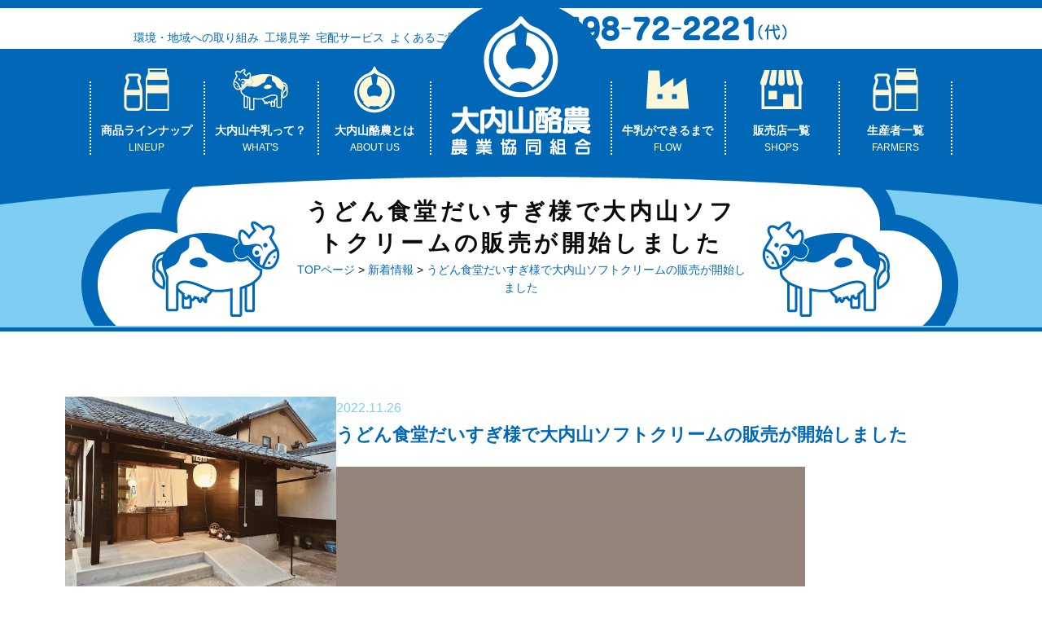

--- FILE ---
content_type: text/html; charset=UTF-8
request_url: https://ouchiyama-milk.com/topics/%E3%81%86%E3%81%A9%E3%82%93%E9%A3%9F%E5%A0%82%E3%81%A0%E3%81%84%E3%81%99%E3%81%8E%E6%A7%98%E3%81%A7%E5%A4%A7%E5%86%85%E5%B1%B1%E3%82%BD%E3%83%95%E3%83%88%E3%82%AF%E3%83%AA%E3%83%BC%E3%83%A0%E3%81%AE/
body_size: 47939
content:
<!DOCTYPE html>
<html lang="ja">
	<head>
		<meta charset="utf-8" />
	<meta name="viewport" content="width=device-width,initial-scale=1" />
	<meta name="apple-mobile-web-app-title" content="大内山酪農" />
	<meta name="author" content="大内山酪農農業協同組合" />
	<meta name="description" content="うどん食堂だいすぎ様で二種類の大内山ソフトクリームの販売が開始しました。うどん食堂　だいすぎ　【11月7日リニューアルオープン】〒519-3204 三重県北牟婁郡紀北町東長島６２８【営業時間】昼 11:00〜14:00（L.O13:30）／" />
	<meta property="og:title" content="うどん食堂だいすぎ様で大内山ソフトクリームの販売が開始しました | 大内山酪農農業協同組合" />
	<meta property="og:type" content="article" />
	<meta property="og:description" content="うどん食堂だいすぎ様で二種類の大内山ソフトクリームの販売が開始しました。うどん食堂　だいすぎ　【11月7日リニューアルオープン】〒519-3204 三重県北牟婁郡紀北町東長島６２８【営業時間】昼 11:00〜14:00（L.O13:30）／" />
	<meta property="og:url" content="https://ouchiyama-milk.com/topics/%e3%81%86%e3%81%a9%e3%82%93%e9%a3%9f%e5%a0%82%e3%81%a0%e3%81%84%e3%81%99%e3%81%8e%e6%a7%98%e3%81%a7%e5%a4%a7%e5%86%85%e5%b1%b1%e3%82%bd%e3%83%95%e3%83%88%e3%82%af%e3%83%aa%e3%83%bc%e3%83%a0%e3%81%ae" />
	<meta property="og:site_name" content="大内山酪農農業協同組合" />
	<meta property="og:image" content="https://ouchiyama-milk.com/wp-content/uploads/2022/12/正面.jpg" />
	<link rel="icon" type="image/png" href="https://ouchiyama-milk.com/wp-content/uploads/2022/07/favicon.png" />
	<link rel="apple-touch-icon" href="https://ouchiyama-milk.com/wp-content/uploads/2022/07/appicon.png" />
	<link type="text/css" rel="stylesheet" href="https://ouchiyama-milk.com/wp-content/themes/ouchiyamamilk/css/basis_v1.1a.css" />
	<link type="text/css" rel="stylesheet" href="https://ouchiyama-milk.com/wp-content/themes/ouchiyamamilk/css/slick.css" />
	<link type="text/css" rel="stylesheet" href="https://ouchiyama-milk.com/wp-content/themes/ouchiyamamilk/css/flexbox_v3.1.css" />
	<link type="text/css" rel="stylesheet" href="https://ouchiyama-milk.com/wp-content/themes/ouchiyamamilk/css/richform_v1.0.css" />
	<link type="text/css" rel="stylesheet" href="https://ouchiyama-milk.com/css/design.php" />
	<script src="https://ajax.googleapis.com/ajax/libs/jquery/3.3.1/jquery.min.js"></script>
	<script src="https://ajax.googleapis.com/ajax/libs/jqueryui/1.12.1/jquery-ui.min.js"></script>
	<script src="https://ouchiyama-milk.com/wp-content/themes/ouchiyamamilk/js/ajaxzip3.js"></script>
	<script src="https://ouchiyama-milk.com/wp-content/themes/ouchiyamamilk/js/jquery.cookie.js"></script>
	<script src="https://ouchiyama-milk.com/wp-content/themes/ouchiyamamilk/js/slick.min.js"></script>
	<script src="https://ouchiyama-milk.com/js/library.php"></script>
	<script src="https://ouchiyama-milk.com/js/effects.php"></script>
	<!-- Global site tag (gtag.js) - Google Analytics -->
	<script async src="https://www.googletagmanager.com/gtag/js?id=G-2EYV3SEG6P"></script>
	<script>
		window.dataLayer = window.dataLayer || [];
		function gtag(){dataLayer.push(arguments);}
		gtag('js', new Date());
		gtag('config', 'G-2EYV3SEG6P');
	</script>
	<title>うどん食堂だいすぎ様で大内山ソフトクリームの販売が開始しました | 大内山酪農農業協同組合</title>
	<meta name='robots' content='max-image-preview:large' />
<link rel="alternate" title="oEmbed (JSON)" type="application/json+oembed" href="https://ouchiyama-milk.com/wp-json/oembed/1.0/embed?url=https%3A%2F%2Fouchiyama-milk.com%2Ftopics%2F%25e3%2581%2586%25e3%2581%25a9%25e3%2582%2593%25e9%25a3%259f%25e5%25a0%2582%25e3%2581%25a0%25e3%2581%2584%25e3%2581%2599%25e3%2581%258e%25e6%25a7%2598%25e3%2581%25a7%25e5%25a4%25a7%25e5%2586%2585%25e5%25b1%25b1%25e3%2582%25bd%25e3%2583%2595%25e3%2583%2588%25e3%2582%25af%25e3%2583%25aa%25e3%2583%25bc%25e3%2583%25a0%25e3%2581%25ae" />
<link rel="alternate" title="oEmbed (XML)" type="text/xml+oembed" href="https://ouchiyama-milk.com/wp-json/oembed/1.0/embed?url=https%3A%2F%2Fouchiyama-milk.com%2Ftopics%2F%25e3%2581%2586%25e3%2581%25a9%25e3%2582%2593%25e9%25a3%259f%25e5%25a0%2582%25e3%2581%25a0%25e3%2581%2584%25e3%2581%2599%25e3%2581%258e%25e6%25a7%2598%25e3%2581%25a7%25e5%25a4%25a7%25e5%2586%2585%25e5%25b1%25b1%25e3%2582%25bd%25e3%2583%2595%25e3%2583%2588%25e3%2582%25af%25e3%2583%25aa%25e3%2583%25bc%25e3%2583%25a0%25e3%2581%25ae&#038;format=xml" />
<style id='wp-img-auto-sizes-contain-inline-css' type='text/css'>
img:is([sizes=auto i],[sizes^="auto," i]){contain-intrinsic-size:3000px 1500px}
/*# sourceURL=wp-img-auto-sizes-contain-inline-css */
</style>
<style id='wp-emoji-styles-inline-css' type='text/css'>

	img.wp-smiley, img.emoji {
		display: inline !important;
		border: none !important;
		box-shadow: none !important;
		height: 1em !important;
		width: 1em !important;
		margin: 0 0.07em !important;
		vertical-align: -0.1em !important;
		background: none !important;
		padding: 0 !important;
	}
/*# sourceURL=wp-emoji-styles-inline-css */
</style>
<style id='wp-block-library-inline-css' type='text/css'>
:root{--wp-block-synced-color:#7a00df;--wp-block-synced-color--rgb:122,0,223;--wp-bound-block-color:var(--wp-block-synced-color);--wp-editor-canvas-background:#ddd;--wp-admin-theme-color:#007cba;--wp-admin-theme-color--rgb:0,124,186;--wp-admin-theme-color-darker-10:#006ba1;--wp-admin-theme-color-darker-10--rgb:0,107,160.5;--wp-admin-theme-color-darker-20:#005a87;--wp-admin-theme-color-darker-20--rgb:0,90,135;--wp-admin-border-width-focus:2px}@media (min-resolution:192dpi){:root{--wp-admin-border-width-focus:1.5px}}.wp-element-button{cursor:pointer}:root .has-very-light-gray-background-color{background-color:#eee}:root .has-very-dark-gray-background-color{background-color:#313131}:root .has-very-light-gray-color{color:#eee}:root .has-very-dark-gray-color{color:#313131}:root .has-vivid-green-cyan-to-vivid-cyan-blue-gradient-background{background:linear-gradient(135deg,#00d084,#0693e3)}:root .has-purple-crush-gradient-background{background:linear-gradient(135deg,#34e2e4,#4721fb 50%,#ab1dfe)}:root .has-hazy-dawn-gradient-background{background:linear-gradient(135deg,#faaca8,#dad0ec)}:root .has-subdued-olive-gradient-background{background:linear-gradient(135deg,#fafae1,#67a671)}:root .has-atomic-cream-gradient-background{background:linear-gradient(135deg,#fdd79a,#004a59)}:root .has-nightshade-gradient-background{background:linear-gradient(135deg,#330968,#31cdcf)}:root .has-midnight-gradient-background{background:linear-gradient(135deg,#020381,#2874fc)}:root{--wp--preset--font-size--normal:16px;--wp--preset--font-size--huge:42px}.has-regular-font-size{font-size:1em}.has-larger-font-size{font-size:2.625em}.has-normal-font-size{font-size:var(--wp--preset--font-size--normal)}.has-huge-font-size{font-size:var(--wp--preset--font-size--huge)}.has-text-align-center{text-align:center}.has-text-align-left{text-align:left}.has-text-align-right{text-align:right}.has-fit-text{white-space:nowrap!important}#end-resizable-editor-section{display:none}.aligncenter{clear:both}.items-justified-left{justify-content:flex-start}.items-justified-center{justify-content:center}.items-justified-right{justify-content:flex-end}.items-justified-space-between{justify-content:space-between}.screen-reader-text{border:0;clip-path:inset(50%);height:1px;margin:-1px;overflow:hidden;padding:0;position:absolute;width:1px;word-wrap:normal!important}.screen-reader-text:focus{background-color:#ddd;clip-path:none;color:#444;display:block;font-size:1em;height:auto;left:5px;line-height:normal;padding:15px 23px 14px;text-decoration:none;top:5px;width:auto;z-index:100000}html :where(.has-border-color){border-style:solid}html :where([style*=border-top-color]){border-top-style:solid}html :where([style*=border-right-color]){border-right-style:solid}html :where([style*=border-bottom-color]){border-bottom-style:solid}html :where([style*=border-left-color]){border-left-style:solid}html :where([style*=border-width]){border-style:solid}html :where([style*=border-top-width]){border-top-style:solid}html :where([style*=border-right-width]){border-right-style:solid}html :where([style*=border-bottom-width]){border-bottom-style:solid}html :where([style*=border-left-width]){border-left-style:solid}html :where(img[class*=wp-image-]){height:auto;max-width:100%}:where(figure){margin:0 0 1em}html :where(.is-position-sticky){--wp-admin--admin-bar--position-offset:var(--wp-admin--admin-bar--height,0px)}@media screen and (max-width:600px){html :where(.is-position-sticky){--wp-admin--admin-bar--position-offset:0px}}

/*# sourceURL=wp-block-library-inline-css */
</style><style id='global-styles-inline-css' type='text/css'>
:root{--wp--preset--aspect-ratio--square: 1;--wp--preset--aspect-ratio--4-3: 4/3;--wp--preset--aspect-ratio--3-4: 3/4;--wp--preset--aspect-ratio--3-2: 3/2;--wp--preset--aspect-ratio--2-3: 2/3;--wp--preset--aspect-ratio--16-9: 16/9;--wp--preset--aspect-ratio--9-16: 9/16;--wp--preset--color--black: #000000;--wp--preset--color--cyan-bluish-gray: #abb8c3;--wp--preset--color--white: #ffffff;--wp--preset--color--pale-pink: #f78da7;--wp--preset--color--vivid-red: #cf2e2e;--wp--preset--color--luminous-vivid-orange: #ff6900;--wp--preset--color--luminous-vivid-amber: #fcb900;--wp--preset--color--light-green-cyan: #7bdcb5;--wp--preset--color--vivid-green-cyan: #00d084;--wp--preset--color--pale-cyan-blue: #8ed1fc;--wp--preset--color--vivid-cyan-blue: #0693e3;--wp--preset--color--vivid-purple: #9b51e0;--wp--preset--gradient--vivid-cyan-blue-to-vivid-purple: linear-gradient(135deg,rgb(6,147,227) 0%,rgb(155,81,224) 100%);--wp--preset--gradient--light-green-cyan-to-vivid-green-cyan: linear-gradient(135deg,rgb(122,220,180) 0%,rgb(0,208,130) 100%);--wp--preset--gradient--luminous-vivid-amber-to-luminous-vivid-orange: linear-gradient(135deg,rgb(252,185,0) 0%,rgb(255,105,0) 100%);--wp--preset--gradient--luminous-vivid-orange-to-vivid-red: linear-gradient(135deg,rgb(255,105,0) 0%,rgb(207,46,46) 100%);--wp--preset--gradient--very-light-gray-to-cyan-bluish-gray: linear-gradient(135deg,rgb(238,238,238) 0%,rgb(169,184,195) 100%);--wp--preset--gradient--cool-to-warm-spectrum: linear-gradient(135deg,rgb(74,234,220) 0%,rgb(151,120,209) 20%,rgb(207,42,186) 40%,rgb(238,44,130) 60%,rgb(251,105,98) 80%,rgb(254,248,76) 100%);--wp--preset--gradient--blush-light-purple: linear-gradient(135deg,rgb(255,206,236) 0%,rgb(152,150,240) 100%);--wp--preset--gradient--blush-bordeaux: linear-gradient(135deg,rgb(254,205,165) 0%,rgb(254,45,45) 50%,rgb(107,0,62) 100%);--wp--preset--gradient--luminous-dusk: linear-gradient(135deg,rgb(255,203,112) 0%,rgb(199,81,192) 50%,rgb(65,88,208) 100%);--wp--preset--gradient--pale-ocean: linear-gradient(135deg,rgb(255,245,203) 0%,rgb(182,227,212) 50%,rgb(51,167,181) 100%);--wp--preset--gradient--electric-grass: linear-gradient(135deg,rgb(202,248,128) 0%,rgb(113,206,126) 100%);--wp--preset--gradient--midnight: linear-gradient(135deg,rgb(2,3,129) 0%,rgb(40,116,252) 100%);--wp--preset--font-size--small: 13px;--wp--preset--font-size--medium: 20px;--wp--preset--font-size--large: 36px;--wp--preset--font-size--x-large: 42px;--wp--preset--spacing--20: 0.44rem;--wp--preset--spacing--30: 0.67rem;--wp--preset--spacing--40: 1rem;--wp--preset--spacing--50: 1.5rem;--wp--preset--spacing--60: 2.25rem;--wp--preset--spacing--70: 3.38rem;--wp--preset--spacing--80: 5.06rem;--wp--preset--shadow--natural: 6px 6px 9px rgba(0, 0, 0, 0.2);--wp--preset--shadow--deep: 12px 12px 50px rgba(0, 0, 0, 0.4);--wp--preset--shadow--sharp: 6px 6px 0px rgba(0, 0, 0, 0.2);--wp--preset--shadow--outlined: 6px 6px 0px -3px rgb(255, 255, 255), 6px 6px rgb(0, 0, 0);--wp--preset--shadow--crisp: 6px 6px 0px rgb(0, 0, 0);}:where(.is-layout-flex){gap: 0.5em;}:where(.is-layout-grid){gap: 0.5em;}body .is-layout-flex{display: flex;}.is-layout-flex{flex-wrap: wrap;align-items: center;}.is-layout-flex > :is(*, div){margin: 0;}body .is-layout-grid{display: grid;}.is-layout-grid > :is(*, div){margin: 0;}:where(.wp-block-columns.is-layout-flex){gap: 2em;}:where(.wp-block-columns.is-layout-grid){gap: 2em;}:where(.wp-block-post-template.is-layout-flex){gap: 1.25em;}:where(.wp-block-post-template.is-layout-grid){gap: 1.25em;}.has-black-color{color: var(--wp--preset--color--black) !important;}.has-cyan-bluish-gray-color{color: var(--wp--preset--color--cyan-bluish-gray) !important;}.has-white-color{color: var(--wp--preset--color--white) !important;}.has-pale-pink-color{color: var(--wp--preset--color--pale-pink) !important;}.has-vivid-red-color{color: var(--wp--preset--color--vivid-red) !important;}.has-luminous-vivid-orange-color{color: var(--wp--preset--color--luminous-vivid-orange) !important;}.has-luminous-vivid-amber-color{color: var(--wp--preset--color--luminous-vivid-amber) !important;}.has-light-green-cyan-color{color: var(--wp--preset--color--light-green-cyan) !important;}.has-vivid-green-cyan-color{color: var(--wp--preset--color--vivid-green-cyan) !important;}.has-pale-cyan-blue-color{color: var(--wp--preset--color--pale-cyan-blue) !important;}.has-vivid-cyan-blue-color{color: var(--wp--preset--color--vivid-cyan-blue) !important;}.has-vivid-purple-color{color: var(--wp--preset--color--vivid-purple) !important;}.has-black-background-color{background-color: var(--wp--preset--color--black) !important;}.has-cyan-bluish-gray-background-color{background-color: var(--wp--preset--color--cyan-bluish-gray) !important;}.has-white-background-color{background-color: var(--wp--preset--color--white) !important;}.has-pale-pink-background-color{background-color: var(--wp--preset--color--pale-pink) !important;}.has-vivid-red-background-color{background-color: var(--wp--preset--color--vivid-red) !important;}.has-luminous-vivid-orange-background-color{background-color: var(--wp--preset--color--luminous-vivid-orange) !important;}.has-luminous-vivid-amber-background-color{background-color: var(--wp--preset--color--luminous-vivid-amber) !important;}.has-light-green-cyan-background-color{background-color: var(--wp--preset--color--light-green-cyan) !important;}.has-vivid-green-cyan-background-color{background-color: var(--wp--preset--color--vivid-green-cyan) !important;}.has-pale-cyan-blue-background-color{background-color: var(--wp--preset--color--pale-cyan-blue) !important;}.has-vivid-cyan-blue-background-color{background-color: var(--wp--preset--color--vivid-cyan-blue) !important;}.has-vivid-purple-background-color{background-color: var(--wp--preset--color--vivid-purple) !important;}.has-black-border-color{border-color: var(--wp--preset--color--black) !important;}.has-cyan-bluish-gray-border-color{border-color: var(--wp--preset--color--cyan-bluish-gray) !important;}.has-white-border-color{border-color: var(--wp--preset--color--white) !important;}.has-pale-pink-border-color{border-color: var(--wp--preset--color--pale-pink) !important;}.has-vivid-red-border-color{border-color: var(--wp--preset--color--vivid-red) !important;}.has-luminous-vivid-orange-border-color{border-color: var(--wp--preset--color--luminous-vivid-orange) !important;}.has-luminous-vivid-amber-border-color{border-color: var(--wp--preset--color--luminous-vivid-amber) !important;}.has-light-green-cyan-border-color{border-color: var(--wp--preset--color--light-green-cyan) !important;}.has-vivid-green-cyan-border-color{border-color: var(--wp--preset--color--vivid-green-cyan) !important;}.has-pale-cyan-blue-border-color{border-color: var(--wp--preset--color--pale-cyan-blue) !important;}.has-vivid-cyan-blue-border-color{border-color: var(--wp--preset--color--vivid-cyan-blue) !important;}.has-vivid-purple-border-color{border-color: var(--wp--preset--color--vivid-purple) !important;}.has-vivid-cyan-blue-to-vivid-purple-gradient-background{background: var(--wp--preset--gradient--vivid-cyan-blue-to-vivid-purple) !important;}.has-light-green-cyan-to-vivid-green-cyan-gradient-background{background: var(--wp--preset--gradient--light-green-cyan-to-vivid-green-cyan) !important;}.has-luminous-vivid-amber-to-luminous-vivid-orange-gradient-background{background: var(--wp--preset--gradient--luminous-vivid-amber-to-luminous-vivid-orange) !important;}.has-luminous-vivid-orange-to-vivid-red-gradient-background{background: var(--wp--preset--gradient--luminous-vivid-orange-to-vivid-red) !important;}.has-very-light-gray-to-cyan-bluish-gray-gradient-background{background: var(--wp--preset--gradient--very-light-gray-to-cyan-bluish-gray) !important;}.has-cool-to-warm-spectrum-gradient-background{background: var(--wp--preset--gradient--cool-to-warm-spectrum) !important;}.has-blush-light-purple-gradient-background{background: var(--wp--preset--gradient--blush-light-purple) !important;}.has-blush-bordeaux-gradient-background{background: var(--wp--preset--gradient--blush-bordeaux) !important;}.has-luminous-dusk-gradient-background{background: var(--wp--preset--gradient--luminous-dusk) !important;}.has-pale-ocean-gradient-background{background: var(--wp--preset--gradient--pale-ocean) !important;}.has-electric-grass-gradient-background{background: var(--wp--preset--gradient--electric-grass) !important;}.has-midnight-gradient-background{background: var(--wp--preset--gradient--midnight) !important;}.has-small-font-size{font-size: var(--wp--preset--font-size--small) !important;}.has-medium-font-size{font-size: var(--wp--preset--font-size--medium) !important;}.has-large-font-size{font-size: var(--wp--preset--font-size--large) !important;}.has-x-large-font-size{font-size: var(--wp--preset--font-size--x-large) !important;}
/*# sourceURL=global-styles-inline-css */
</style>

<style id='classic-theme-styles-inline-css' type='text/css'>
/*! This file is auto-generated */
.wp-block-button__link{color:#fff;background-color:#32373c;border-radius:9999px;box-shadow:none;text-decoration:none;padding:calc(.667em + 2px) calc(1.333em + 2px);font-size:1.125em}.wp-block-file__button{background:#32373c;color:#fff;text-decoration:none}
/*# sourceURL=/wp-includes/css/classic-themes.min.css */
</style>
<link rel='stylesheet' id='contact-form-7-css' href='https://ouchiyama-milk.com/wp-content/plugins/contact-form-7/includes/css/styles.css?ver=6.1.3' type='text/css' media='all' />
<link rel='stylesheet' id='cf7msm_styles-css' href='https://ouchiyama-milk.com/wp-content/plugins/contact-form-7-multi-step-module-premium/resources/cf7msm.css?ver=4.4.2' type='text/css' media='all' />
<script type="text/javascript" src="https://ouchiyama-milk.com/wp-includes/js/jquery/jquery.min.js?ver=3.7.1" id="jquery-core-js"></script>
<script type="text/javascript" src="https://ouchiyama-milk.com/wp-includes/js/jquery/jquery-migrate.min.js?ver=3.4.1" id="jquery-migrate-js"></script>
<link rel="https://api.w.org/" href="https://ouchiyama-milk.com/wp-json/" /><link rel="alternate" title="JSON" type="application/json" href="https://ouchiyama-milk.com/wp-json/wp/v2/topics/648" /><link rel="EditURI" type="application/rsd+xml" title="RSD" href="https://ouchiyama-milk.com/xmlrpc.php?rsd" />
<meta name="generator" content="WordPress 6.9" />
<link rel="canonical" href="https://ouchiyama-milk.com/topics/%e3%81%86%e3%81%a9%e3%82%93%e9%a3%9f%e5%a0%82%e3%81%a0%e3%81%84%e3%81%99%e3%81%8e%e6%a7%98%e3%81%a7%e5%a4%a7%e5%86%85%e5%b1%b1%e3%82%bd%e3%83%95%e3%83%88%e3%82%af%e3%83%aa%e3%83%bc%e3%83%a0%e3%81%ae" />
<link rel='shortlink' href='https://ouchiyama-milk.com/?p=648' />
	<style type="text/css">
	html{ margin-top:0 !important; }
	</style>
	</head>
	<body class="wp-singular topics-template-default single single-topics postid-648 wp-theme-ouchiyamamilk">
	
		
	
		
			<header>
		
		
		<div id="hcardsp">
		
			
			<div id="logo">
				<a href="https://ouchiyama-milk.com">
										<div><img src="https://ouchiyama-milk.com/wp-content/uploads/2022/07/logo.png" alt="大内山酪農農業協同組合" class="pc" /></div>
					<img src="https://ouchiyama-milk.com/wp-content/uploads/2022/07/logo_sp.png" alt="大内山酪農農業協同組合" class="sptab" />
				</a>
			</div>
			
			
			<button id="open" class="clickable sptab"><img src="https://ouchiyama-milk.com/wp-content/uploads/2022/07/menu.png" alt="メニュー"></button>
			
			
			<button id="close" class="clickable sptab"><img src="https://ouchiyama-milk.com/wp-content/uploads/2022/07/close.png" alt="閉じる"></button>
			
			
							<div id="arc">
					<img src="https://ouchiyama-milk.com/wp-content/themes/ouchiyamamilk/image/interface/theme/bg_h1arc.png" alt="" class="" />				</div>
					
		</div>
		
		
		<div id="spmenu">
		
			
			<a id="instagram_sp" class="instaframe" href="https://www.instagram.com/ouchiyama_milk_official/" target="_blank">
				<div><img src="https://ouchiyama-milk.com/wp-content/themes/ouchiyamamilk/image/interface/theme/instagram_title.png" alt="大内山酪農農業協同組合 公式Instagramアカウント" class="" /></div>
			</a>
			
			
			<nav id="gnav">
				<ul>
																<li>
							<a href="https://ouchiyama-milk.com/products/">
								<figure>
									<div class="pc ovimg">
										<img src="https://ouchiyama-milk.com/wp-content/uploads/2022/07/products-1.png" alt="" />
										<img src="https://ouchiyama-milk.com/wp-content/uploads/2022/07/products_hover.png" alt="" />
									</div>
									<div class="sptab ovimg">
										<img src="https://ouchiyama-milk.com/wp-content/uploads/2022/07/products_sp.png" alt="" />
										<img src="https://ouchiyama-milk.com/wp-content/uploads/2022/07/products_hover_sp.png" alt="" />
									</div>
									<figcaption>
										商品ラインナップ<br />
										<small>LINEUP</small>
									</figcaption>
								</figure>
							</a>
															<ul class="imgnav">
																			<li>
											<a href="https://ouchiyama-milk.com/products/milk/">
												<img src="https://ouchiyama-milk.com/wp-content/uploads/2022/07/navvis_milk.png" alt="牛乳" />
												<p>牛乳</p>
											</a>
										</li>
																			<li>
											<a href="https://ouchiyama-milk.com/products/homogenized/">
												<img src="https://ouchiyama-milk.com/wp-content/uploads/2022/07/navvis_homogenized.png" alt="成分調整乳" />
												<p>成分調整乳</p>
											</a>
										</li>
																			<li>
											<a href="https://ouchiyama-milk.com/products/beverage/">
												<img src="https://ouchiyama-milk.com/wp-content/uploads/2022/07/navvis_beverange.png" alt="乳飲料" />
												<p>乳飲料</p>
											</a>
										</li>
																			<li>
											<a href="https://ouchiyama-milk.com/products/fermented/">
												<img src="https://ouchiyama-milk.com/wp-content/uploads/2022/07/navvis_fermented.png" alt="発酵乳・デザート" />
												<p>発酵乳・デザート</p>
											</a>
										</li>
																			<li>
											<a href="https://ouchiyama-milk.com/products/icecream/">
												<img src="https://ouchiyama-milk.com/wp-content/uploads/2025/07/navvis_icecream_new.png" alt="アイスクリーム" />
												<p>アイスクリーム</p>
											</a>
										</li>
																			<li>
											<a href="https://ouchiyama-milk.com/products/dairy/">
												<img src="https://ouchiyama-milk.com/wp-content/uploads/2022/07/navvis_dairy.png" alt="乳製品" />
												<p>乳製品</p>
											</a>
										</li>
																			<li>
											<a href="https://ouchiyama-milk.com/products/gift/">
												<img src="https://ouchiyama-milk.com/wp-content/uploads/2025/07/navvis_gift_BG-S.png" alt="ギフト" />
												<p>ギフト</p>
											</a>
										</li>
																	</ul>
													</li>
											<li>
							<a href="https://ouchiyama-milk.com/ouchiyamamilk/">
								<figure>
									<div class="pc ovimg">
										<img src="https://ouchiyama-milk.com/wp-content/uploads/2022/07/ouchiyamamilk.png" alt="" />
										<img src="https://ouchiyama-milk.com/wp-content/uploads/2022/07/ouchiyamamilk_hover.png" alt="" />
									</div>
									<div class="sptab ovimg">
										<img src="https://ouchiyama-milk.com/wp-content/uploads/2022/07/ouchiyamamilk_sp.png" alt="" />
										<img src="https://ouchiyama-milk.com/wp-content/uploads/2022/07/ouchiyamamilk_hover_sp.png" alt="" />
									</div>
									<figcaption>
										大内山牛乳って？<br />
										<small>WHAT'S</small>
									</figcaption>
								</figure>
							</a>
													</li>
											<li>
							<a href="https://ouchiyama-milk.com/about/">
								<figure>
									<div class="pc ovimg">
										<img src="https://ouchiyama-milk.com/wp-content/uploads/2022/07/about.png" alt="" />
										<img src="https://ouchiyama-milk.com/wp-content/uploads/2022/07/about_hover.png" alt="" />
									</div>
									<div class="sptab ovimg">
										<img src="https://ouchiyama-milk.com/wp-content/uploads/2022/07/about_sp.png" alt="" />
										<img src="https://ouchiyama-milk.com/wp-content/uploads/2022/07/about_hover_sp.png" alt="" />
									</div>
									<figcaption>
										大内山酪農とは<br />
										<small>ABOUT US</small>
									</figcaption>
								</figure>
							</a>
													</li>
											<li>
							<a href="https://ouchiyama-milk.com/process/">
								<figure>
									<div class="pc ovimg">
										<img src="https://ouchiyama-milk.com/wp-content/uploads/2022/07/process.png" alt="" />
										<img src="https://ouchiyama-milk.com/wp-content/uploads/2022/07/process_hover.png" alt="" />
									</div>
									<div class="sptab ovimg">
										<img src="https://ouchiyama-milk.com/wp-content/uploads/2022/07/process_sp.png" alt="" />
										<img src="https://ouchiyama-milk.com/wp-content/uploads/2022/07/process_hover_sp.png" alt="" />
									</div>
									<figcaption>
										牛乳ができるまで<br />
										<small>FLOW</small>
									</figcaption>
								</figure>
							</a>
													</li>
											<li>
							<a href="https://ouchiyama-milk.com/stores/">
								<figure>
									<div class="pc ovimg">
										<img src="https://ouchiyama-milk.com/wp-content/uploads/2022/07/stores-1.png" alt="" />
										<img src="https://ouchiyama-milk.com/wp-content/uploads/2022/07/stores_hover.png" alt="" />
									</div>
									<div class="sptab ovimg">
										<img src="https://ouchiyama-milk.com/wp-content/uploads/2022/07/stores_sp.png" alt="" />
										<img src="https://ouchiyama-milk.com/wp-content/uploads/2022/07/stores_hover_sp.png" alt="" />
									</div>
									<figcaption>
										販売店一覧<br />
										<small>SHOPS</small>
									</figcaption>
								</figure>
							</a>
													</li>
											<li>
							<a href="https://ouchiyama-milk.com/farmers/">
								<figure>
									<div class="pc ovimg">
										<img src="https://ouchiyama-milk.com/wp-content/uploads/2022/07/products-1.png" alt="" />
										<img src="https://ouchiyama-milk.com/wp-content/uploads/2022/07/products_hover.png" alt="" />
									</div>
									<div class="sptab ovimg">
										<img src="https://ouchiyama-milk.com/wp-content/uploads/2022/07/products_sp.png" alt="" />
										<img src="https://ouchiyama-milk.com/wp-content/uploads/2022/07/products_hover_sp.png" alt="" />
									</div>
									<figcaption>
										生産者一覧<br />
										<small>FARMERS</small>
									</figcaption>
								</figure>
							</a>
													</li>
									</ul>
			</nav>
			
			
			<div id="hcard">
				<div class="base">
					<div>
					
						
							<nav id="pnav" class="hoverable">
					<ul>
												<li>
				<a class="hoverable" href="https://ouchiyama-milk.com/csr/">環境・地域への取り組み</a>
							</li>
														<li>
				<a class="hoverable" href="https://ouchiyama-milk.com/tour/">工場見学</a>
							</li>
														<li>
				<a class="hoverable" href="https://ouchiyama-milk.com/delivery/">宅配サービス</a>
							</li>
														<li>
				<a class="hoverable" href="https://ouchiyama-milk.com/faqs/">よくあるご質問</a>
							</li>
														<li>
				<a class="hoverable" href="https://ouchiyama-milk.com/recruit/">採用情報</a>
							</li>
									</ul>
			</nav>
						
						
						<a id="tel" class="hoverable tel" href="tel:0598-72-2221">
							<span class="pc ovimg">
								<img src="https://ouchiyama-milk.com/wp-content/themes/ouchiyamamilk/image/interface/theme/tel.png" alt="tel.0598-72-2221(代)" class="" />								<img src="https://ouchiyama-milk.com/wp-content/themes/ouchiyamamilk/image/interface/theme/tel_hover.png" alt="tel.0598-72-2221(代)" class="" />							</span>
							<span class="sptab ovimg">
								<img src="https://ouchiyama-milk.com/wp-content/themes/ouchiyamamilk/image/interface/theme/tel_sp.png" alt="tel.0598-72-2221(代)" class="" />								<img src="https://ouchiyama-milk.com/wp-content/themes/ouchiyamamilk/image/interface/theme/tel_hover_sp.png" alt="tel.0598-72-2221(代)" class="" />							</span>
						</a>
					
					</div>
				</div>
			</div>
		
		</div>
	
			</header>
				<main>
		
		
					<header>
				<div id="pagename" class="h1">
				
					
					<h1>うどん食堂だいすぎ様で大内山ソフトクリームの販売が開始しました</h1>
					
					
						<nav id="pan">
		<ol itemscope itemtype="https://schema.org/BreadcrumbList">
							<li itemprop="itemListElement" itemscope itemtype="https://schema.org/ListItem">
					<a itemprop="item" class="hoverable" href="https://ouchiyama-milk.com/">
						<span itemprop="name">TOPページ</span>
					</a>
					<meta itemprop="position" content="1" />
				</li>
							<li itemprop="itemListElement" itemscope itemtype="https://schema.org/ListItem">
					<a itemprop="item" class="hoverable" href="https://ouchiyama-milk.com/topics/">
						<span itemprop="name">新着情報</span>
					</a>
					<meta itemprop="position" content="2" />
				</li>
							<li itemprop="itemListElement" itemscope itemtype="https://schema.org/ListItem">
					<a itemprop="item" class="hoverable" href="https://ouchiyama-milk.com/topics/%e3%81%86%e3%81%a9%e3%82%93%e9%a3%9f%e5%a0%82%e3%81%a0%e3%81%84%e3%81%99%e3%81%8e%e6%a7%98%e3%81%a7%e5%a4%a7%e5%86%85%e5%b1%b1%e3%82%bd%e3%83%95%e3%83%88%e3%82%af%e3%83%aa%e3%83%bc%e3%83%a0%e3%81%ae">
						<span itemprop="name">うどん食堂だいすぎ様で大内山ソフトクリームの販売が開始しました</span>
					</a>
					<meta itemprop="position" content="3" />
				</li>
					</ol>
	</nav>
				
				</div>
			</header>
				
				<article id="cont">
	<section class="base t">
	<div class="topics alone">
		<section>
							<figure>
					<a href="https://ouchiyama-milk.com/wp-content/uploads/2022/12/正面.jpg" target="_blank"><img src="https://ouchiyama-milk.com/wp-content/uploads/2022/12/正面-1044x768.jpg" alt="" /></a>
				</figure>
						<div>
				<time>2022.11.26</time>
				<h2>うどん食堂だいすぎ様で大内山ソフトクリームの販売が開始しました</h2>
				<p><!-- wp:columns -->
<div class="wp-block-columns"><!-- wp:column -->
<div class="wp-block-column"><!-- wp:image {"id":650,"sizeSlug":"large","linkDestination":"none"} -->
<figure class="wp-block-image size-large"><img src="https://ouchiyama-milk.com/wp-content/uploads/2022/12/大内山ソフトクリーム-576x1024.jpg" alt="" class="wp-image-650"/></figure>
<!-- /wp:image --></div>
<!-- /wp:column -->

<!-- wp:column -->
<div class="wp-block-column"><!-- wp:image {"id":651,"sizeSlug":"large","linkDestination":"none"} -->
<figure class="wp-block-image size-large"><img src="https://ouchiyama-milk.com/wp-content/uploads/2022/12/大内山ソフトクリーム黒蜜かけ-576x1024.jpg" alt="" class="wp-image-651"/></figure>
<!-- /wp:image --></div>
<!-- /wp:column --></div>
<!-- /wp:columns -->

<!-- wp:paragraph -->
<p>うどん食堂だいすぎ様で二種類の大内山ソフトクリームの販売が開始しました。</p>
<!-- /wp:paragraph -->

<!-- wp:columns -->
<div class="wp-block-columns"><!-- wp:column -->
<div class="wp-block-column"><!-- wp:image {"id":649,"sizeSlug":"full","linkDestination":"none"} -->
<figure class="wp-block-image size-full"><img src="https://ouchiyama-milk.com/wp-content/uploads/2022/12/正面.jpg" alt="" class="wp-image-649"/></figure>
<!-- /wp:image --></div>
<!-- /wp:column -->

<!-- wp:column -->
<div class="wp-block-column"><!-- wp:image {"id":652,"sizeSlug":"full","linkDestination":"none"} -->
<figure class="wp-block-image size-full"><img src="https://ouchiyama-milk.com/wp-content/uploads/2022/12/店内.jpg" alt="" class="wp-image-652"/></figure>
<!-- /wp:image --></div>
<!-- /wp:column --></div>
<!-- /wp:columns -->

<!-- wp:paragraph -->
<p>うどん食堂　だいすぎ　【11月7日リニューアルオープン】</p>
<!-- /wp:paragraph -->

<!-- wp:paragraph -->
<p><a href="https://goo.gl/maps/RQNV3bEq4Y9J19yP8" target="_blank" rel="noreferrer noopener">〒519-3204 三重県北牟婁郡紀北町東長島６２８</a><br>【営業時間】昼 11:00〜14:00（L.O13:30）／夜 17:30〜21:00（L.O20:30）<br>【定休日】月曜日／火曜日<br>【駐車場】店前／第二駐車場有り</p>
<!-- /wp:paragraph --></p>
											<div class="buttons -nowrap">
									<a class="hoverable" href="https://www.instagram.com/daisugi.udon/" target="_blank">リンク</a>
								</div>
								</div>
		</section>
	</div>
			<div class="buttons">
					<a class="hoverable" href="https://ouchiyama-milk.com/topics/">一覧へ戻る</a>
				</div>
	</section>
				</article>
					<footer>
			
			
							<div class="base">
					<div class="banners --2">
						<a href="https://ouchiyama-milk.com/delivery/"><img src="https://ouchiyama-milk.com/wp-content/themes/ouchiyamamilk/image/interface/banners/delivery.png" alt="【大内山牛乳の宅配サービス】大内山牛乳を毎日ご自宅に配送するサービスをご提供しています。" class="" /></a>
						<a href="https://ouchiyama-milk.com/tour/"><img src="https://ouchiyama-milk.com/wp-content/themes/ouchiyamamilk/image/interface/banners/tour.png" alt="【来て見て発見！工場見学】1名様〜随時受付" class="" /></a>
					</div>
				</div>
						
			
									
			
			<nav id="pickups">
				<h2 class="ribbon"><img src="https://ouchiyama-milk.com/wp-content/themes/ouchiyamamilk/image/interface/theme/ribbon_pickup.png" alt="ピックアップ記事" class="" /></h2>
				<div>
					<ul>
													<li>
																																						<a href="https://ouchiyama-milk.com/miepeco/">
											<img src="https://ouchiyama-milk.com/wp-content/uploads/2024/05/seo_thumb.png" alt="大内山酪農75周年記念企画 三重県を食べつくすぞ！はらぺこツインズ #みえぺこ" />											<h3>75周年企画 #みえぺこ</h3>
											<p>県内の食を紹介する番組を75本配信！オリジナルTシャツ＆三重県産品プレゼント。</p>
										</a>
																	</li>
													<li>
																																						<a href="https://ouchiyama-milk.com/ouchiyamamilk/">
											<img src="https://ouchiyama-milk.com/wp-content/uploads/2022/07/pagevis_ouchiyamamilk.png" alt="大内山牛乳ってなに？" />											<h3>大内山牛乳ってなに？</h3>
											<p>大内山牛乳は三重県内の学校給食で採用され、県民の皆様に親しまれています。</p>
										</a>
																	</li>
													<li>
																																						<a href="https://ouchiyama-milk.com/process/">
											<img src="https://ouchiyama-milk.com/wp-content/uploads/2022/07/pagevis_process.png" alt="大内山牛乳ができるまで" />											<h3>大内山牛乳ができるまで</h3>
											<p>毎朝牧場で原乳を集乳し、工場で充填後、販売店・学校などへ配送されます。</p>
										</a>
																	</li>
													<li>
																																						<a href="https://ouchiyama-milk.com/about/">
											<img src="https://ouchiyama-milk.com/wp-content/uploads/2022/07/pagevis_about.png" alt="大内山酪農について" />											<h3>大内山酪農について</h3>
											<p>大内山酪農は複数の酪農家が加盟する協同組合です。</p>
										</a>
																	</li>
													<li>
																																						<a href="https://ouchiyama-milk.com/csr/">
											<img src="https://ouchiyama-milk.com/wp-content/uploads/2022/07/pagevis_topics.png" alt="環境・地域への取り組み" />											<h3>環境・地域への取り組み</h3>
											<p>大内山酪農の災害・環境への取組や、地域への貢献をご紹介します。</p>
										</a>
																	</li>
													<li>
																																						<a href="https://ouchiyama-milk.com/delivery/">
											<img src="https://ouchiyama-milk.com/wp-content/uploads/2022/07/pagevis_delivery.png" alt="宅配サービス" />											<h3>宅配サービス</h3>
											<p>大内山牛乳を毎日ご自宅に配送するサービスをご提供しています。</p>
										</a>
																	</li>
													<li>
																																						<a href="https://ouchiyama-milk.com/tour/">
											<img src="https://ouchiyama-milk.com/wp-content/uploads/2022/07/pagevis_tour.png" alt="工場見学のご案内" />											<h3>工場見学のご案内</h3>
											<p>大内山酪農ではご希望される団体様に工場見学をご用意しています。</p>
										</a>
																	</li>
											</ul>
				</div>
			</nav>
		
				</footer>
				</main>
				<footer>
		
		
		<div id="fcard">
			<div class="flex --2">
			
				
				<div id="flogo"><img src="https://ouchiyama-milk.com/wp-content/themes/ouchiyamamilk/image/interface/theme/flogo.png" alt="大内山酪農農業協同組合" class="" /></div>
				
				
				<div id="comcard">
					<a href="tel:0598-72-2221" class="tel opacity"><img src="https://ouchiyama-milk.com/wp-content/themes/ouchiyamamilk/image/interface/theme/ftel.png" alt="tel.0598-72-2221(代) 営業時間 8:30〜17:00／日祝休み" class="" /></a>
					
				</div>
			
			</div>
		</div>
		
		
		<nav id="fnav" class="base -sp">
			<ul class="flex --2-1 -halfgap">
				<li>
					<a href="https://ouchiyama-milk.com">TOP</a>
								<ul class="flex --2 -nowrap -halfgap">
												<li>
				<a class="hoverable" href="https://ouchiyama-milk.com/miepeco/">75周年記念企画 #みえぺこ</a>
							</li>
														<li>
				<a class="hoverable" href="https://ouchiyama-milk.com/ouchiyamamilk/">大内山牛乳ってなに？</a>
							</li>
														<li>
				<a class="hoverable" href="https://ouchiyama-milk.com/about/">大内山酪農について</a>
							</li>
														<li>
				<a class="hoverable" href="https://ouchiyama-milk.com/process/">大内山牛乳ができるまで</a>
							</li>
														<li>
				<a class="hoverable" href="https://ouchiyama-milk.com/stores/">販売店一覧</a>
							</li>
														<li>
				<a class="hoverable" href="https://ouchiyama-milk.com/farmers/">生産者一覧</a>
							</li>
														<li>
				<a class="hoverable" href="https://ouchiyama-milk.com/delivery/">宅配サービス</a>
							</li>
														<li>
				<a class="hoverable" href="https://ouchiyama-milk.com/tour/">工場見学のご案内</a>
							</li>
														<li>
				<a class="hoverable" href="https://ouchiyama-milk.com/topics/">新着情報</a>
							</li>
														<li>
				<a class="hoverable" href="https://ouchiyama-milk.com/faqs/">よくあるご質問</a>
							</li>
														<li>
				<a class="hoverable" href="https://ouchiyama-milk.com/recruit/">採用情報</a>
							</li>
									</ul>
						</li>
				<li>
					<a href="https://ouchiyama-milk.com/products/">商品ラインナップ</a>
					<ul>
													<li><a href="https://ouchiyama-milk.com/products/milk/">牛乳</a></li>
													<li><a href="https://ouchiyama-milk.com/products/homogenized/">成分調整乳</a></li>
													<li><a href="https://ouchiyama-milk.com/products/beverage/">乳飲料</a></li>
													<li><a href="https://ouchiyama-milk.com/products/fermented/">発酵乳・デザート</a></li>
													<li><a href="https://ouchiyama-milk.com/products/icecream/">アイスクリーム</a></li>
													<li><a href="https://ouchiyama-milk.com/products/dairy/">乳製品</a></li>
													<li><a href="https://ouchiyama-milk.com/products/gift/">ギフト</a></li>
											</ul>
				</li>
			</ul>
		</nav>
		
		
			<div id="cr">&copy;Copyright 2022 大内山酪農農業協同組合. <br class="sp" />All rights reserved.</div>
	
			</footer>
	<script type="speculationrules">
{"prefetch":[{"source":"document","where":{"and":[{"href_matches":"/*"},{"not":{"href_matches":["/wp-*.php","/wp-admin/*","/wp-content/uploads/*","/wp-content/*","/wp-content/plugins/*","/wp-content/themes/ouchiyamamilk/*","/*\\?(.+)"]}},{"not":{"selector_matches":"a[rel~=\"nofollow\"]"}},{"not":{"selector_matches":".no-prefetch, .no-prefetch a"}}]},"eagerness":"conservative"}]}
</script>
<script type="text/javascript" src="https://ouchiyama-milk.com/wp-includes/js/dist/hooks.min.js?ver=dd5603f07f9220ed27f1" id="wp-hooks-js"></script>
<script type="text/javascript" src="https://ouchiyama-milk.com/wp-includes/js/dist/i18n.min.js?ver=c26c3dc7bed366793375" id="wp-i18n-js"></script>
<script type="text/javascript" id="wp-i18n-js-after">
/* <![CDATA[ */
wp.i18n.setLocaleData( { 'text direction\u0004ltr': [ 'ltr' ] } );
//# sourceURL=wp-i18n-js-after
/* ]]> */
</script>
<script type="text/javascript" src="https://ouchiyama-milk.com/wp-content/plugins/contact-form-7/includes/swv/js/index.js?ver=6.1.3" id="swv-js"></script>
<script type="text/javascript" id="contact-form-7-js-translations">
/* <![CDATA[ */
( function( domain, translations ) {
	var localeData = translations.locale_data[ domain ] || translations.locale_data.messages;
	localeData[""].domain = domain;
	wp.i18n.setLocaleData( localeData, domain );
} )( "contact-form-7", {"translation-revision-date":"2025-10-29 09:23:50+0000","generator":"GlotPress\/4.0.3","domain":"messages","locale_data":{"messages":{"":{"domain":"messages","plural-forms":"nplurals=1; plural=0;","lang":"ja_JP"},"This contact form is placed in the wrong place.":["\u3053\u306e\u30b3\u30f3\u30bf\u30af\u30c8\u30d5\u30a9\u30fc\u30e0\u306f\u9593\u9055\u3063\u305f\u4f4d\u7f6e\u306b\u7f6e\u304b\u308c\u3066\u3044\u307e\u3059\u3002"],"Error:":["\u30a8\u30e9\u30fc:"]}},"comment":{"reference":"includes\/js\/index.js"}} );
//# sourceURL=contact-form-7-js-translations
/* ]]> */
</script>
<script type="text/javascript" id="contact-form-7-js-before">
/* <![CDATA[ */
var wpcf7 = {
    "api": {
        "root": "https:\/\/ouchiyama-milk.com\/wp-json\/",
        "namespace": "contact-form-7\/v1"
    }
};
//# sourceURL=contact-form-7-js-before
/* ]]> */
</script>
<script type="text/javascript" src="https://ouchiyama-milk.com/wp-content/plugins/contact-form-7/includes/js/index.js?ver=6.1.3" id="contact-form-7-js"></script>
<script type="text/javascript" id="cf7msm-js-extra">
/* <![CDATA[ */
var cf7msm_posted_data = [];
//# sourceURL=cf7msm-js-extra
/* ]]> */
</script>
<script type="text/javascript" src="https://ouchiyama-milk.com/wp-content/plugins/contact-form-7-multi-step-module-premium/resources/cf7msm.min.js?ver=4.4.2" id="cf7msm-js"></script>
<script type="text/javascript" src="https://www.google.com/recaptcha/api.js?render=6LfLZOwpAAAAAEm17GnbPdc5pWfF4Y-fGbDFO-GQ&amp;ver=3.0" id="google-recaptcha-js"></script>
<script type="text/javascript" src="https://ouchiyama-milk.com/wp-includes/js/dist/vendor/wp-polyfill.min.js?ver=3.15.0" id="wp-polyfill-js"></script>
<script type="text/javascript" id="wpcf7-recaptcha-js-before">
/* <![CDATA[ */
var wpcf7_recaptcha = {
    "sitekey": "6LfLZOwpAAAAAEm17GnbPdc5pWfF4Y-fGbDFO-GQ",
    "actions": {
        "homepage": "homepage",
        "contactform": "contactform"
    }
};
//# sourceURL=wpcf7-recaptcha-js-before
/* ]]> */
</script>
<script type="text/javascript" src="https://ouchiyama-milk.com/wp-content/plugins/contact-form-7/modules/recaptcha/index.js?ver=6.1.3" id="wpcf7-recaptcha-js"></script>
<script id="wp-emoji-settings" type="application/json">
{"baseUrl":"https://s.w.org/images/core/emoji/17.0.2/72x72/","ext":".png","svgUrl":"https://s.w.org/images/core/emoji/17.0.2/svg/","svgExt":".svg","source":{"concatemoji":"https://ouchiyama-milk.com/wp-includes/js/wp-emoji-release.min.js?ver=6.9"}}
</script>
<script type="module">
/* <![CDATA[ */
/*! This file is auto-generated */
const a=JSON.parse(document.getElementById("wp-emoji-settings").textContent),o=(window._wpemojiSettings=a,"wpEmojiSettingsSupports"),s=["flag","emoji"];function i(e){try{var t={supportTests:e,timestamp:(new Date).valueOf()};sessionStorage.setItem(o,JSON.stringify(t))}catch(e){}}function c(e,t,n){e.clearRect(0,0,e.canvas.width,e.canvas.height),e.fillText(t,0,0);t=new Uint32Array(e.getImageData(0,0,e.canvas.width,e.canvas.height).data);e.clearRect(0,0,e.canvas.width,e.canvas.height),e.fillText(n,0,0);const a=new Uint32Array(e.getImageData(0,0,e.canvas.width,e.canvas.height).data);return t.every((e,t)=>e===a[t])}function p(e,t){e.clearRect(0,0,e.canvas.width,e.canvas.height),e.fillText(t,0,0);var n=e.getImageData(16,16,1,1);for(let e=0;e<n.data.length;e++)if(0!==n.data[e])return!1;return!0}function u(e,t,n,a){switch(t){case"flag":return n(e,"\ud83c\udff3\ufe0f\u200d\u26a7\ufe0f","\ud83c\udff3\ufe0f\u200b\u26a7\ufe0f")?!1:!n(e,"\ud83c\udde8\ud83c\uddf6","\ud83c\udde8\u200b\ud83c\uddf6")&&!n(e,"\ud83c\udff4\udb40\udc67\udb40\udc62\udb40\udc65\udb40\udc6e\udb40\udc67\udb40\udc7f","\ud83c\udff4\u200b\udb40\udc67\u200b\udb40\udc62\u200b\udb40\udc65\u200b\udb40\udc6e\u200b\udb40\udc67\u200b\udb40\udc7f");case"emoji":return!a(e,"\ud83e\u1fac8")}return!1}function f(e,t,n,a){let r;const o=(r="undefined"!=typeof WorkerGlobalScope&&self instanceof WorkerGlobalScope?new OffscreenCanvas(300,150):document.createElement("canvas")).getContext("2d",{willReadFrequently:!0}),s=(o.textBaseline="top",o.font="600 32px Arial",{});return e.forEach(e=>{s[e]=t(o,e,n,a)}),s}function r(e){var t=document.createElement("script");t.src=e,t.defer=!0,document.head.appendChild(t)}a.supports={everything:!0,everythingExceptFlag:!0},new Promise(t=>{let n=function(){try{var e=JSON.parse(sessionStorage.getItem(o));if("object"==typeof e&&"number"==typeof e.timestamp&&(new Date).valueOf()<e.timestamp+604800&&"object"==typeof e.supportTests)return e.supportTests}catch(e){}return null}();if(!n){if("undefined"!=typeof Worker&&"undefined"!=typeof OffscreenCanvas&&"undefined"!=typeof URL&&URL.createObjectURL&&"undefined"!=typeof Blob)try{var e="postMessage("+f.toString()+"("+[JSON.stringify(s),u.toString(),c.toString(),p.toString()].join(",")+"));",a=new Blob([e],{type:"text/javascript"});const r=new Worker(URL.createObjectURL(a),{name:"wpTestEmojiSupports"});return void(r.onmessage=e=>{i(n=e.data),r.terminate(),t(n)})}catch(e){}i(n=f(s,u,c,p))}t(n)}).then(e=>{for(const n in e)a.supports[n]=e[n],a.supports.everything=a.supports.everything&&a.supports[n],"flag"!==n&&(a.supports.everythingExceptFlag=a.supports.everythingExceptFlag&&a.supports[n]);var t;a.supports.everythingExceptFlag=a.supports.everythingExceptFlag&&!a.supports.flag,a.supports.everything||((t=a.source||{}).concatemoji?r(t.concatemoji):t.wpemoji&&t.twemoji&&(r(t.twemoji),r(t.wpemoji)))});
//# sourceURL=https://ouchiyama-milk.com/wp-includes/js/wp-emoji-loader.min.js
/* ]]> */
</script>
</body>
	</html>
	

--- FILE ---
content_type: text/html; charset=utf-8
request_url: https://www.google.com/recaptcha/api2/anchor?ar=1&k=6LfLZOwpAAAAAEm17GnbPdc5pWfF4Y-fGbDFO-GQ&co=aHR0cHM6Ly9vdWNoaXlhbWEtbWlsay5jb206NDQz&hl=en&v=N67nZn4AqZkNcbeMu4prBgzg&size=invisible&anchor-ms=20000&execute-ms=30000&cb=a91eusr24c7b
body_size: 48751
content:
<!DOCTYPE HTML><html dir="ltr" lang="en"><head><meta http-equiv="Content-Type" content="text/html; charset=UTF-8">
<meta http-equiv="X-UA-Compatible" content="IE=edge">
<title>reCAPTCHA</title>
<style type="text/css">
/* cyrillic-ext */
@font-face {
  font-family: 'Roboto';
  font-style: normal;
  font-weight: 400;
  font-stretch: 100%;
  src: url(//fonts.gstatic.com/s/roboto/v48/KFO7CnqEu92Fr1ME7kSn66aGLdTylUAMa3GUBHMdazTgWw.woff2) format('woff2');
  unicode-range: U+0460-052F, U+1C80-1C8A, U+20B4, U+2DE0-2DFF, U+A640-A69F, U+FE2E-FE2F;
}
/* cyrillic */
@font-face {
  font-family: 'Roboto';
  font-style: normal;
  font-weight: 400;
  font-stretch: 100%;
  src: url(//fonts.gstatic.com/s/roboto/v48/KFO7CnqEu92Fr1ME7kSn66aGLdTylUAMa3iUBHMdazTgWw.woff2) format('woff2');
  unicode-range: U+0301, U+0400-045F, U+0490-0491, U+04B0-04B1, U+2116;
}
/* greek-ext */
@font-face {
  font-family: 'Roboto';
  font-style: normal;
  font-weight: 400;
  font-stretch: 100%;
  src: url(//fonts.gstatic.com/s/roboto/v48/KFO7CnqEu92Fr1ME7kSn66aGLdTylUAMa3CUBHMdazTgWw.woff2) format('woff2');
  unicode-range: U+1F00-1FFF;
}
/* greek */
@font-face {
  font-family: 'Roboto';
  font-style: normal;
  font-weight: 400;
  font-stretch: 100%;
  src: url(//fonts.gstatic.com/s/roboto/v48/KFO7CnqEu92Fr1ME7kSn66aGLdTylUAMa3-UBHMdazTgWw.woff2) format('woff2');
  unicode-range: U+0370-0377, U+037A-037F, U+0384-038A, U+038C, U+038E-03A1, U+03A3-03FF;
}
/* math */
@font-face {
  font-family: 'Roboto';
  font-style: normal;
  font-weight: 400;
  font-stretch: 100%;
  src: url(//fonts.gstatic.com/s/roboto/v48/KFO7CnqEu92Fr1ME7kSn66aGLdTylUAMawCUBHMdazTgWw.woff2) format('woff2');
  unicode-range: U+0302-0303, U+0305, U+0307-0308, U+0310, U+0312, U+0315, U+031A, U+0326-0327, U+032C, U+032F-0330, U+0332-0333, U+0338, U+033A, U+0346, U+034D, U+0391-03A1, U+03A3-03A9, U+03B1-03C9, U+03D1, U+03D5-03D6, U+03F0-03F1, U+03F4-03F5, U+2016-2017, U+2034-2038, U+203C, U+2040, U+2043, U+2047, U+2050, U+2057, U+205F, U+2070-2071, U+2074-208E, U+2090-209C, U+20D0-20DC, U+20E1, U+20E5-20EF, U+2100-2112, U+2114-2115, U+2117-2121, U+2123-214F, U+2190, U+2192, U+2194-21AE, U+21B0-21E5, U+21F1-21F2, U+21F4-2211, U+2213-2214, U+2216-22FF, U+2308-230B, U+2310, U+2319, U+231C-2321, U+2336-237A, U+237C, U+2395, U+239B-23B7, U+23D0, U+23DC-23E1, U+2474-2475, U+25AF, U+25B3, U+25B7, U+25BD, U+25C1, U+25CA, U+25CC, U+25FB, U+266D-266F, U+27C0-27FF, U+2900-2AFF, U+2B0E-2B11, U+2B30-2B4C, U+2BFE, U+3030, U+FF5B, U+FF5D, U+1D400-1D7FF, U+1EE00-1EEFF;
}
/* symbols */
@font-face {
  font-family: 'Roboto';
  font-style: normal;
  font-weight: 400;
  font-stretch: 100%;
  src: url(//fonts.gstatic.com/s/roboto/v48/KFO7CnqEu92Fr1ME7kSn66aGLdTylUAMaxKUBHMdazTgWw.woff2) format('woff2');
  unicode-range: U+0001-000C, U+000E-001F, U+007F-009F, U+20DD-20E0, U+20E2-20E4, U+2150-218F, U+2190, U+2192, U+2194-2199, U+21AF, U+21E6-21F0, U+21F3, U+2218-2219, U+2299, U+22C4-22C6, U+2300-243F, U+2440-244A, U+2460-24FF, U+25A0-27BF, U+2800-28FF, U+2921-2922, U+2981, U+29BF, U+29EB, U+2B00-2BFF, U+4DC0-4DFF, U+FFF9-FFFB, U+10140-1018E, U+10190-1019C, U+101A0, U+101D0-101FD, U+102E0-102FB, U+10E60-10E7E, U+1D2C0-1D2D3, U+1D2E0-1D37F, U+1F000-1F0FF, U+1F100-1F1AD, U+1F1E6-1F1FF, U+1F30D-1F30F, U+1F315, U+1F31C, U+1F31E, U+1F320-1F32C, U+1F336, U+1F378, U+1F37D, U+1F382, U+1F393-1F39F, U+1F3A7-1F3A8, U+1F3AC-1F3AF, U+1F3C2, U+1F3C4-1F3C6, U+1F3CA-1F3CE, U+1F3D4-1F3E0, U+1F3ED, U+1F3F1-1F3F3, U+1F3F5-1F3F7, U+1F408, U+1F415, U+1F41F, U+1F426, U+1F43F, U+1F441-1F442, U+1F444, U+1F446-1F449, U+1F44C-1F44E, U+1F453, U+1F46A, U+1F47D, U+1F4A3, U+1F4B0, U+1F4B3, U+1F4B9, U+1F4BB, U+1F4BF, U+1F4C8-1F4CB, U+1F4D6, U+1F4DA, U+1F4DF, U+1F4E3-1F4E6, U+1F4EA-1F4ED, U+1F4F7, U+1F4F9-1F4FB, U+1F4FD-1F4FE, U+1F503, U+1F507-1F50B, U+1F50D, U+1F512-1F513, U+1F53E-1F54A, U+1F54F-1F5FA, U+1F610, U+1F650-1F67F, U+1F687, U+1F68D, U+1F691, U+1F694, U+1F698, U+1F6AD, U+1F6B2, U+1F6B9-1F6BA, U+1F6BC, U+1F6C6-1F6CF, U+1F6D3-1F6D7, U+1F6E0-1F6EA, U+1F6F0-1F6F3, U+1F6F7-1F6FC, U+1F700-1F7FF, U+1F800-1F80B, U+1F810-1F847, U+1F850-1F859, U+1F860-1F887, U+1F890-1F8AD, U+1F8B0-1F8BB, U+1F8C0-1F8C1, U+1F900-1F90B, U+1F93B, U+1F946, U+1F984, U+1F996, U+1F9E9, U+1FA00-1FA6F, U+1FA70-1FA7C, U+1FA80-1FA89, U+1FA8F-1FAC6, U+1FACE-1FADC, U+1FADF-1FAE9, U+1FAF0-1FAF8, U+1FB00-1FBFF;
}
/* vietnamese */
@font-face {
  font-family: 'Roboto';
  font-style: normal;
  font-weight: 400;
  font-stretch: 100%;
  src: url(//fonts.gstatic.com/s/roboto/v48/KFO7CnqEu92Fr1ME7kSn66aGLdTylUAMa3OUBHMdazTgWw.woff2) format('woff2');
  unicode-range: U+0102-0103, U+0110-0111, U+0128-0129, U+0168-0169, U+01A0-01A1, U+01AF-01B0, U+0300-0301, U+0303-0304, U+0308-0309, U+0323, U+0329, U+1EA0-1EF9, U+20AB;
}
/* latin-ext */
@font-face {
  font-family: 'Roboto';
  font-style: normal;
  font-weight: 400;
  font-stretch: 100%;
  src: url(//fonts.gstatic.com/s/roboto/v48/KFO7CnqEu92Fr1ME7kSn66aGLdTylUAMa3KUBHMdazTgWw.woff2) format('woff2');
  unicode-range: U+0100-02BA, U+02BD-02C5, U+02C7-02CC, U+02CE-02D7, U+02DD-02FF, U+0304, U+0308, U+0329, U+1D00-1DBF, U+1E00-1E9F, U+1EF2-1EFF, U+2020, U+20A0-20AB, U+20AD-20C0, U+2113, U+2C60-2C7F, U+A720-A7FF;
}
/* latin */
@font-face {
  font-family: 'Roboto';
  font-style: normal;
  font-weight: 400;
  font-stretch: 100%;
  src: url(//fonts.gstatic.com/s/roboto/v48/KFO7CnqEu92Fr1ME7kSn66aGLdTylUAMa3yUBHMdazQ.woff2) format('woff2');
  unicode-range: U+0000-00FF, U+0131, U+0152-0153, U+02BB-02BC, U+02C6, U+02DA, U+02DC, U+0304, U+0308, U+0329, U+2000-206F, U+20AC, U+2122, U+2191, U+2193, U+2212, U+2215, U+FEFF, U+FFFD;
}
/* cyrillic-ext */
@font-face {
  font-family: 'Roboto';
  font-style: normal;
  font-weight: 500;
  font-stretch: 100%;
  src: url(//fonts.gstatic.com/s/roboto/v48/KFO7CnqEu92Fr1ME7kSn66aGLdTylUAMa3GUBHMdazTgWw.woff2) format('woff2');
  unicode-range: U+0460-052F, U+1C80-1C8A, U+20B4, U+2DE0-2DFF, U+A640-A69F, U+FE2E-FE2F;
}
/* cyrillic */
@font-face {
  font-family: 'Roboto';
  font-style: normal;
  font-weight: 500;
  font-stretch: 100%;
  src: url(//fonts.gstatic.com/s/roboto/v48/KFO7CnqEu92Fr1ME7kSn66aGLdTylUAMa3iUBHMdazTgWw.woff2) format('woff2');
  unicode-range: U+0301, U+0400-045F, U+0490-0491, U+04B0-04B1, U+2116;
}
/* greek-ext */
@font-face {
  font-family: 'Roboto';
  font-style: normal;
  font-weight: 500;
  font-stretch: 100%;
  src: url(//fonts.gstatic.com/s/roboto/v48/KFO7CnqEu92Fr1ME7kSn66aGLdTylUAMa3CUBHMdazTgWw.woff2) format('woff2');
  unicode-range: U+1F00-1FFF;
}
/* greek */
@font-face {
  font-family: 'Roboto';
  font-style: normal;
  font-weight: 500;
  font-stretch: 100%;
  src: url(//fonts.gstatic.com/s/roboto/v48/KFO7CnqEu92Fr1ME7kSn66aGLdTylUAMa3-UBHMdazTgWw.woff2) format('woff2');
  unicode-range: U+0370-0377, U+037A-037F, U+0384-038A, U+038C, U+038E-03A1, U+03A3-03FF;
}
/* math */
@font-face {
  font-family: 'Roboto';
  font-style: normal;
  font-weight: 500;
  font-stretch: 100%;
  src: url(//fonts.gstatic.com/s/roboto/v48/KFO7CnqEu92Fr1ME7kSn66aGLdTylUAMawCUBHMdazTgWw.woff2) format('woff2');
  unicode-range: U+0302-0303, U+0305, U+0307-0308, U+0310, U+0312, U+0315, U+031A, U+0326-0327, U+032C, U+032F-0330, U+0332-0333, U+0338, U+033A, U+0346, U+034D, U+0391-03A1, U+03A3-03A9, U+03B1-03C9, U+03D1, U+03D5-03D6, U+03F0-03F1, U+03F4-03F5, U+2016-2017, U+2034-2038, U+203C, U+2040, U+2043, U+2047, U+2050, U+2057, U+205F, U+2070-2071, U+2074-208E, U+2090-209C, U+20D0-20DC, U+20E1, U+20E5-20EF, U+2100-2112, U+2114-2115, U+2117-2121, U+2123-214F, U+2190, U+2192, U+2194-21AE, U+21B0-21E5, U+21F1-21F2, U+21F4-2211, U+2213-2214, U+2216-22FF, U+2308-230B, U+2310, U+2319, U+231C-2321, U+2336-237A, U+237C, U+2395, U+239B-23B7, U+23D0, U+23DC-23E1, U+2474-2475, U+25AF, U+25B3, U+25B7, U+25BD, U+25C1, U+25CA, U+25CC, U+25FB, U+266D-266F, U+27C0-27FF, U+2900-2AFF, U+2B0E-2B11, U+2B30-2B4C, U+2BFE, U+3030, U+FF5B, U+FF5D, U+1D400-1D7FF, U+1EE00-1EEFF;
}
/* symbols */
@font-face {
  font-family: 'Roboto';
  font-style: normal;
  font-weight: 500;
  font-stretch: 100%;
  src: url(//fonts.gstatic.com/s/roboto/v48/KFO7CnqEu92Fr1ME7kSn66aGLdTylUAMaxKUBHMdazTgWw.woff2) format('woff2');
  unicode-range: U+0001-000C, U+000E-001F, U+007F-009F, U+20DD-20E0, U+20E2-20E4, U+2150-218F, U+2190, U+2192, U+2194-2199, U+21AF, U+21E6-21F0, U+21F3, U+2218-2219, U+2299, U+22C4-22C6, U+2300-243F, U+2440-244A, U+2460-24FF, U+25A0-27BF, U+2800-28FF, U+2921-2922, U+2981, U+29BF, U+29EB, U+2B00-2BFF, U+4DC0-4DFF, U+FFF9-FFFB, U+10140-1018E, U+10190-1019C, U+101A0, U+101D0-101FD, U+102E0-102FB, U+10E60-10E7E, U+1D2C0-1D2D3, U+1D2E0-1D37F, U+1F000-1F0FF, U+1F100-1F1AD, U+1F1E6-1F1FF, U+1F30D-1F30F, U+1F315, U+1F31C, U+1F31E, U+1F320-1F32C, U+1F336, U+1F378, U+1F37D, U+1F382, U+1F393-1F39F, U+1F3A7-1F3A8, U+1F3AC-1F3AF, U+1F3C2, U+1F3C4-1F3C6, U+1F3CA-1F3CE, U+1F3D4-1F3E0, U+1F3ED, U+1F3F1-1F3F3, U+1F3F5-1F3F7, U+1F408, U+1F415, U+1F41F, U+1F426, U+1F43F, U+1F441-1F442, U+1F444, U+1F446-1F449, U+1F44C-1F44E, U+1F453, U+1F46A, U+1F47D, U+1F4A3, U+1F4B0, U+1F4B3, U+1F4B9, U+1F4BB, U+1F4BF, U+1F4C8-1F4CB, U+1F4D6, U+1F4DA, U+1F4DF, U+1F4E3-1F4E6, U+1F4EA-1F4ED, U+1F4F7, U+1F4F9-1F4FB, U+1F4FD-1F4FE, U+1F503, U+1F507-1F50B, U+1F50D, U+1F512-1F513, U+1F53E-1F54A, U+1F54F-1F5FA, U+1F610, U+1F650-1F67F, U+1F687, U+1F68D, U+1F691, U+1F694, U+1F698, U+1F6AD, U+1F6B2, U+1F6B9-1F6BA, U+1F6BC, U+1F6C6-1F6CF, U+1F6D3-1F6D7, U+1F6E0-1F6EA, U+1F6F0-1F6F3, U+1F6F7-1F6FC, U+1F700-1F7FF, U+1F800-1F80B, U+1F810-1F847, U+1F850-1F859, U+1F860-1F887, U+1F890-1F8AD, U+1F8B0-1F8BB, U+1F8C0-1F8C1, U+1F900-1F90B, U+1F93B, U+1F946, U+1F984, U+1F996, U+1F9E9, U+1FA00-1FA6F, U+1FA70-1FA7C, U+1FA80-1FA89, U+1FA8F-1FAC6, U+1FACE-1FADC, U+1FADF-1FAE9, U+1FAF0-1FAF8, U+1FB00-1FBFF;
}
/* vietnamese */
@font-face {
  font-family: 'Roboto';
  font-style: normal;
  font-weight: 500;
  font-stretch: 100%;
  src: url(//fonts.gstatic.com/s/roboto/v48/KFO7CnqEu92Fr1ME7kSn66aGLdTylUAMa3OUBHMdazTgWw.woff2) format('woff2');
  unicode-range: U+0102-0103, U+0110-0111, U+0128-0129, U+0168-0169, U+01A0-01A1, U+01AF-01B0, U+0300-0301, U+0303-0304, U+0308-0309, U+0323, U+0329, U+1EA0-1EF9, U+20AB;
}
/* latin-ext */
@font-face {
  font-family: 'Roboto';
  font-style: normal;
  font-weight: 500;
  font-stretch: 100%;
  src: url(//fonts.gstatic.com/s/roboto/v48/KFO7CnqEu92Fr1ME7kSn66aGLdTylUAMa3KUBHMdazTgWw.woff2) format('woff2');
  unicode-range: U+0100-02BA, U+02BD-02C5, U+02C7-02CC, U+02CE-02D7, U+02DD-02FF, U+0304, U+0308, U+0329, U+1D00-1DBF, U+1E00-1E9F, U+1EF2-1EFF, U+2020, U+20A0-20AB, U+20AD-20C0, U+2113, U+2C60-2C7F, U+A720-A7FF;
}
/* latin */
@font-face {
  font-family: 'Roboto';
  font-style: normal;
  font-weight: 500;
  font-stretch: 100%;
  src: url(//fonts.gstatic.com/s/roboto/v48/KFO7CnqEu92Fr1ME7kSn66aGLdTylUAMa3yUBHMdazQ.woff2) format('woff2');
  unicode-range: U+0000-00FF, U+0131, U+0152-0153, U+02BB-02BC, U+02C6, U+02DA, U+02DC, U+0304, U+0308, U+0329, U+2000-206F, U+20AC, U+2122, U+2191, U+2193, U+2212, U+2215, U+FEFF, U+FFFD;
}
/* cyrillic-ext */
@font-face {
  font-family: 'Roboto';
  font-style: normal;
  font-weight: 900;
  font-stretch: 100%;
  src: url(//fonts.gstatic.com/s/roboto/v48/KFO7CnqEu92Fr1ME7kSn66aGLdTylUAMa3GUBHMdazTgWw.woff2) format('woff2');
  unicode-range: U+0460-052F, U+1C80-1C8A, U+20B4, U+2DE0-2DFF, U+A640-A69F, U+FE2E-FE2F;
}
/* cyrillic */
@font-face {
  font-family: 'Roboto';
  font-style: normal;
  font-weight: 900;
  font-stretch: 100%;
  src: url(//fonts.gstatic.com/s/roboto/v48/KFO7CnqEu92Fr1ME7kSn66aGLdTylUAMa3iUBHMdazTgWw.woff2) format('woff2');
  unicode-range: U+0301, U+0400-045F, U+0490-0491, U+04B0-04B1, U+2116;
}
/* greek-ext */
@font-face {
  font-family: 'Roboto';
  font-style: normal;
  font-weight: 900;
  font-stretch: 100%;
  src: url(//fonts.gstatic.com/s/roboto/v48/KFO7CnqEu92Fr1ME7kSn66aGLdTylUAMa3CUBHMdazTgWw.woff2) format('woff2');
  unicode-range: U+1F00-1FFF;
}
/* greek */
@font-face {
  font-family: 'Roboto';
  font-style: normal;
  font-weight: 900;
  font-stretch: 100%;
  src: url(//fonts.gstatic.com/s/roboto/v48/KFO7CnqEu92Fr1ME7kSn66aGLdTylUAMa3-UBHMdazTgWw.woff2) format('woff2');
  unicode-range: U+0370-0377, U+037A-037F, U+0384-038A, U+038C, U+038E-03A1, U+03A3-03FF;
}
/* math */
@font-face {
  font-family: 'Roboto';
  font-style: normal;
  font-weight: 900;
  font-stretch: 100%;
  src: url(//fonts.gstatic.com/s/roboto/v48/KFO7CnqEu92Fr1ME7kSn66aGLdTylUAMawCUBHMdazTgWw.woff2) format('woff2');
  unicode-range: U+0302-0303, U+0305, U+0307-0308, U+0310, U+0312, U+0315, U+031A, U+0326-0327, U+032C, U+032F-0330, U+0332-0333, U+0338, U+033A, U+0346, U+034D, U+0391-03A1, U+03A3-03A9, U+03B1-03C9, U+03D1, U+03D5-03D6, U+03F0-03F1, U+03F4-03F5, U+2016-2017, U+2034-2038, U+203C, U+2040, U+2043, U+2047, U+2050, U+2057, U+205F, U+2070-2071, U+2074-208E, U+2090-209C, U+20D0-20DC, U+20E1, U+20E5-20EF, U+2100-2112, U+2114-2115, U+2117-2121, U+2123-214F, U+2190, U+2192, U+2194-21AE, U+21B0-21E5, U+21F1-21F2, U+21F4-2211, U+2213-2214, U+2216-22FF, U+2308-230B, U+2310, U+2319, U+231C-2321, U+2336-237A, U+237C, U+2395, U+239B-23B7, U+23D0, U+23DC-23E1, U+2474-2475, U+25AF, U+25B3, U+25B7, U+25BD, U+25C1, U+25CA, U+25CC, U+25FB, U+266D-266F, U+27C0-27FF, U+2900-2AFF, U+2B0E-2B11, U+2B30-2B4C, U+2BFE, U+3030, U+FF5B, U+FF5D, U+1D400-1D7FF, U+1EE00-1EEFF;
}
/* symbols */
@font-face {
  font-family: 'Roboto';
  font-style: normal;
  font-weight: 900;
  font-stretch: 100%;
  src: url(//fonts.gstatic.com/s/roboto/v48/KFO7CnqEu92Fr1ME7kSn66aGLdTylUAMaxKUBHMdazTgWw.woff2) format('woff2');
  unicode-range: U+0001-000C, U+000E-001F, U+007F-009F, U+20DD-20E0, U+20E2-20E4, U+2150-218F, U+2190, U+2192, U+2194-2199, U+21AF, U+21E6-21F0, U+21F3, U+2218-2219, U+2299, U+22C4-22C6, U+2300-243F, U+2440-244A, U+2460-24FF, U+25A0-27BF, U+2800-28FF, U+2921-2922, U+2981, U+29BF, U+29EB, U+2B00-2BFF, U+4DC0-4DFF, U+FFF9-FFFB, U+10140-1018E, U+10190-1019C, U+101A0, U+101D0-101FD, U+102E0-102FB, U+10E60-10E7E, U+1D2C0-1D2D3, U+1D2E0-1D37F, U+1F000-1F0FF, U+1F100-1F1AD, U+1F1E6-1F1FF, U+1F30D-1F30F, U+1F315, U+1F31C, U+1F31E, U+1F320-1F32C, U+1F336, U+1F378, U+1F37D, U+1F382, U+1F393-1F39F, U+1F3A7-1F3A8, U+1F3AC-1F3AF, U+1F3C2, U+1F3C4-1F3C6, U+1F3CA-1F3CE, U+1F3D4-1F3E0, U+1F3ED, U+1F3F1-1F3F3, U+1F3F5-1F3F7, U+1F408, U+1F415, U+1F41F, U+1F426, U+1F43F, U+1F441-1F442, U+1F444, U+1F446-1F449, U+1F44C-1F44E, U+1F453, U+1F46A, U+1F47D, U+1F4A3, U+1F4B0, U+1F4B3, U+1F4B9, U+1F4BB, U+1F4BF, U+1F4C8-1F4CB, U+1F4D6, U+1F4DA, U+1F4DF, U+1F4E3-1F4E6, U+1F4EA-1F4ED, U+1F4F7, U+1F4F9-1F4FB, U+1F4FD-1F4FE, U+1F503, U+1F507-1F50B, U+1F50D, U+1F512-1F513, U+1F53E-1F54A, U+1F54F-1F5FA, U+1F610, U+1F650-1F67F, U+1F687, U+1F68D, U+1F691, U+1F694, U+1F698, U+1F6AD, U+1F6B2, U+1F6B9-1F6BA, U+1F6BC, U+1F6C6-1F6CF, U+1F6D3-1F6D7, U+1F6E0-1F6EA, U+1F6F0-1F6F3, U+1F6F7-1F6FC, U+1F700-1F7FF, U+1F800-1F80B, U+1F810-1F847, U+1F850-1F859, U+1F860-1F887, U+1F890-1F8AD, U+1F8B0-1F8BB, U+1F8C0-1F8C1, U+1F900-1F90B, U+1F93B, U+1F946, U+1F984, U+1F996, U+1F9E9, U+1FA00-1FA6F, U+1FA70-1FA7C, U+1FA80-1FA89, U+1FA8F-1FAC6, U+1FACE-1FADC, U+1FADF-1FAE9, U+1FAF0-1FAF8, U+1FB00-1FBFF;
}
/* vietnamese */
@font-face {
  font-family: 'Roboto';
  font-style: normal;
  font-weight: 900;
  font-stretch: 100%;
  src: url(//fonts.gstatic.com/s/roboto/v48/KFO7CnqEu92Fr1ME7kSn66aGLdTylUAMa3OUBHMdazTgWw.woff2) format('woff2');
  unicode-range: U+0102-0103, U+0110-0111, U+0128-0129, U+0168-0169, U+01A0-01A1, U+01AF-01B0, U+0300-0301, U+0303-0304, U+0308-0309, U+0323, U+0329, U+1EA0-1EF9, U+20AB;
}
/* latin-ext */
@font-face {
  font-family: 'Roboto';
  font-style: normal;
  font-weight: 900;
  font-stretch: 100%;
  src: url(//fonts.gstatic.com/s/roboto/v48/KFO7CnqEu92Fr1ME7kSn66aGLdTylUAMa3KUBHMdazTgWw.woff2) format('woff2');
  unicode-range: U+0100-02BA, U+02BD-02C5, U+02C7-02CC, U+02CE-02D7, U+02DD-02FF, U+0304, U+0308, U+0329, U+1D00-1DBF, U+1E00-1E9F, U+1EF2-1EFF, U+2020, U+20A0-20AB, U+20AD-20C0, U+2113, U+2C60-2C7F, U+A720-A7FF;
}
/* latin */
@font-face {
  font-family: 'Roboto';
  font-style: normal;
  font-weight: 900;
  font-stretch: 100%;
  src: url(//fonts.gstatic.com/s/roboto/v48/KFO7CnqEu92Fr1ME7kSn66aGLdTylUAMa3yUBHMdazQ.woff2) format('woff2');
  unicode-range: U+0000-00FF, U+0131, U+0152-0153, U+02BB-02BC, U+02C6, U+02DA, U+02DC, U+0304, U+0308, U+0329, U+2000-206F, U+20AC, U+2122, U+2191, U+2193, U+2212, U+2215, U+FEFF, U+FFFD;
}

</style>
<link rel="stylesheet" type="text/css" href="https://www.gstatic.com/recaptcha/releases/N67nZn4AqZkNcbeMu4prBgzg/styles__ltr.css">
<script nonce="je2Ijs-Y1wvMpnD8jEGWQw" type="text/javascript">window['__recaptcha_api'] = 'https://www.google.com/recaptcha/api2/';</script>
<script type="text/javascript" src="https://www.gstatic.com/recaptcha/releases/N67nZn4AqZkNcbeMu4prBgzg/recaptcha__en.js" nonce="je2Ijs-Y1wvMpnD8jEGWQw">
      
    </script></head>
<body><div id="rc-anchor-alert" class="rc-anchor-alert"></div>
<input type="hidden" id="recaptcha-token" value="[base64]">
<script type="text/javascript" nonce="je2Ijs-Y1wvMpnD8jEGWQw">
      recaptcha.anchor.Main.init("[\x22ainput\x22,[\x22bgdata\x22,\x22\x22,\[base64]/[base64]/[base64]/[base64]/[base64]/UltsKytdPUU6KEU8MjA0OD9SW2wrK109RT4+NnwxOTI6KChFJjY0NTEyKT09NTUyOTYmJk0rMTxjLmxlbmd0aCYmKGMuY2hhckNvZGVBdChNKzEpJjY0NTEyKT09NTYzMjA/[base64]/[base64]/[base64]/[base64]/[base64]/[base64]/[base64]\x22,\[base64]\\u003d\x22,\x22wokRYMKFZMKbc3ATw5tkw5oYWkM4KsOFQTfDtBnCssO5exzCkT/Ds04aHcONwq/Cm8OXw753w7wfw5laQcOgdMKIV8KuwrYQZMKTwqA7LwnCoMKXdMKbwpXCp8OcPMKpIj3Conlww5pgay/CmiIwHsKcwq/DqnPDjD9wBcOpVkbCgjTClsOha8OgwqbDoXk1EMOYKMK5wqwowpnDpHjDrzEnw6PDisKETsOrPMOFw4hqw4tKasOWKDg+w58xHgDDiMKKw5VIEcOJwpDDg05nBsO1wr3DtMO/w6TDil0mSMKfMcKWwrUyG2QLw5MnwqrDlMKmwpAiSy3CvwfDksKIw4BlwqpSwoXChj5YIMOjfBtXw7/DkVrDh8Ohw7NCwovCpsOyLE11esOMwovDksKpM8OXw4V7w4gXw4ldOcObw5XCnsOfw4XCnMOwwqkSHMOxP0XCmDRkwpgow7pEPcK6NCh2HBTCvMK1Yx5bPXFgwqA/wqjCuDfCpWx+wqI0M8OPSsOmwp1RQ8O+EHkXwr3CssKzeMOewrHDum1SHcKWw6LCjsOgQCbDsMOOQMOQw6nDuMKoKMO/RMOCworDsWMfw4IhwqfDvm9iasKBRxNQw6zCuhLCncOXdcOzecO/w5/CpcOVVMKnwoHDuMO3woFGeFMFwqfChMKrw6RBWsOGecKewq1HdMKEwq9Kw6rCiMOUY8Odw5LDlMKjAkPDvh/DtcKEw6bCrcKlSH9gOsOvcsO7wqYCwoogBWQQFDpRwqLCl1vCgMKnYQHDrX/ChEMRYGXDtB0xG8KSW8ObAG3CjX/DoMKowoZ7wqMDITDCpsK9w7kNHHTCmAzDqHpfKsOvw5XDpBRfw7fCtsOOJFAPw6/CrMO1R3nCvGItw7tAe8KoSMKDw4LDv3fDr8Kiwp3CtcKhwrJ9WsOQwp7Ciwcow4nDh8OzYifCvywrECjCkkDDucOyw6V0IQjDiHDDuMOkwooFwo7DsUbDkywIwr/Cui7CucOmAVIuInXCkzTDmcOmwrfCksKZc3jCj03DmsOoeMOKw5nCkjpmw5EdHcKycQdVccO+w5gewr/DkW9naMKVDiVWw5vDvsKFwpXDq8KkwpXCs8Kww70VEsKiwoN/wrzCtsKHImsRw5DDosKNwrvCq8KBVcKXw6UdAk5ow6YvwrpeB0Zgw6wUO8KTwqsEGgPDqzFsVXbCo8KXw5bDjsOfw4JfP2LChhXCuDXDisODIRLCjh7Ct8Kuw69awqfDmcKaRsKXwo8/AwZJwqPDj8KJdgh5L8OXRcOtK33CvcOEwpFrKMOiFhAmw6rCrsO4ZcODw5LCo3nCv0sgbjArdmrDisKPwrjCiF8Qb8OLAcOew57DrMOPI8ONw6Y9LsO2wo0lwo1owrfCvMKpM8KVwonDj8KMLMObw5/[base64]/DksOZwq8nQi7CpsOTw4zCpMK3DMKWw6t/DSDCmXxAUSPDscO0JyrDiGDDvi92wp5bexfCuGQbw57DrTAJwqzCkMOfw7HCoi/Ds8KMw6RvwpzDscOVw6tmwogVwrfDrCDCr8OxCX0jSsKmOSUgN8OHwrTCg8Ocw7bCqMK8w4DCpsO5d3/Dj8Ozwr/DjcOGCVMBw7NQDSICFsOANMOlacKPwolNw71AIiY4w7fDsWdhwpIBw4DCmCswwojCssOlwpfClnkWQRN6bATCvsOkNykwwqxHVcOmw6hjYMKSNsKew4bDkQnDgsOlw73CgzlxwqrDiSPCg8K6esO5w7/CpD1fw6lbR8O+w4VCKErCp28bcMO1wrLDncO6w77Cgy5Nwo4TCzDDoSTClHHDksOnPyBsw6XCj8O8w6HDmsOGwo3CpcOFWBTCocKDw4fDrUkKwr3CkFLDkMOic8K4wr3CgsKsejHDthzCnsK8E8K9wo/Cp2Vjw6/[base64]/[base64]/DkCjDtWcJf8KvG37Dpm/CssO5w7sKT8KXRSMUf8Kiw6PCnyTDkcKMJsOxw43Di8Ktwq4LeWDCj2zDsQQfw4hmwpzDpcKIw5jClsKGw73DpwBdYsK6VVsCVmjDn3QewqPDs3TClGzCjsKjwrMow5tbAcKmV8KZScKyw5M6YBDDvsO3w5MRVcKjQiDCs8Orwr/DssOGCiDCljtdXsKPw5HCsWXCjUrChQPClMKLFsOKw7V4e8OHLR1HOMOJw7fCqsKdwphRCHnDisODwq7CpGDDiEDDlx0MZMO1R8O/w5fCi8KWwp7DsSbCqMKcXcO6K0vDp8OEwoh1QkrDsjXDhMKzOSdYw45vw6d/wolgw7bCo8OMUsOCw4HDnMKucTw3woUkw58XQ8KKATVHwoBNwqHCmcOtfkJ2DcOXwpXCh8Onwq3CjDIRBsKAKcK4Rh0Rb3zDgnwWw7HDp8ObwqLCjMOYw6LDm8KywrUZwrvDgD8IwqsCPThFGsO8w4fDuX/[base64]/Ci0zDp8KuOcO2CcO2EMKqenFGw4wmw5gSw5hoIcOXw53CuR7DkMKIw7DCucKEw5zCrcKtw6rCsMOww5HDh01uT3N1csK7wqATZGrCmxvDoTHClcKYEMK6w6UPfMKvF8KuUsKWTnhoLsO2F1FxAizCmz3DvBRABcOaw4LDvMOew6k8EV/CinIdwq7DvDXCtFh1woLDnsKFVhjDoEnCosOeBG/[base64]/w6h0wodFwprDvF4YblEpPMO2w69wPi7ChMKtVcK4BMKyw5dAw6vCrhXCr2/CsA/DksKhCMKfKVRnJTxfJsKcF8OiP8OiOHdDw7bCpmvCusO3UsKXw4nCuMOtwrU/fMKjwpvDoSHCqsKOwoDCnAtuwrZjw7fCosOgw5HCp3vDsRsEw6jCuMK+w5Raw4TDkA4UwqLCu0pdHsOBaMOww5VMw7lvw5zCmMOMGAtyw59Uw6/CjXvDnnPDhWPDh0QAw71lYMK2WGXDnDY3V19ba8Kkwp/DiRBSw43DjsK+w5fCjnl1OX0ew6zDtgLDvX08GCpxX8OJwqxLKcOhwr/DnlhVFMOowqTCtMO8bcOOJMOowodYcsKyAxMWecOtw7zCgcKYwq9/w50nT2rCoi3DoMKAwrTDpsO+LT8hfmQYAEvDhmnClz/Di1VrwoTCkFTCkAPCtsKjw7ccwrMrN2pjP8OXw7LDjjcrwoPCu3FxwrzCpWstwocOwo5Lw7pdwrrCoMOmfcO9wql4Omk6w6LCnyHCvcKQZkxtwrPCozwBFcKhDgcyRxxHE8KPw6LDrcKJYcKlwrbDgB/DnAHCrjA1w7DCnD3ChzPCucOMWHoVwrLCoTjCiTnCusKOQC1nQsKdw5pvAS3DscKVw5DCnsK0ccOswp8rZj41TnzCogTDgcOBSsK8LHnCiHYKdMKlwqMzw5sjwo7CocO1wrXCn8KeD8O4ZAjCqMOmwqzDuEJrwoVreMO2w7RBAcONHVbDknbCmCk/IcKQW1bDqsK4wpjCmxXDhnnClsKnSjJcw4/Cp3/CtXTDtWNuaMKxG8KpO3/DkcK+woDDnMK8cRLCl0cOJcOySMOSwpohwq/Cv8O+Y8Ogw6LCrSHDoSTCiD9SYMKgBQUQw7nCoxpWd8OwwovCm1/[base64]/DuMKPATU6CCbDrcOibDPDqhzDvBjDocOJw7rDn8K5FU/DlzoPwqsaw5hBwr9jwqxsGcKMAkFbAE7Cr8O+w6l8w7gqIsOhwpFtw6nDgV7Cn8KJV8KPw7zCnMK1TMKrwpXCocOwY8Oca8Kvw7jDo8OpwqUQw6EwwpTDvnYawpLCugvDssK3wrNXw43Dm8OxcHTChMOBJxLCg1fDuMKLUg/Dn8O1w7PDknwqwqpTw7lDFMKJLVZZQh0awrNTwr7DskEPUsOPKsK/XsOZw4jCsMOfJSzCpsO8KsKYO8KOw6IIw4d7w6/[base64]/ClMKpQnXDlwY+w6PCoiTCqGbDnDkewr7Dty3DqjZHLkM3w5fCvHHDhcKgTVA1WMOtPQLDu8ORw4DDgA3CrsKJdkJXw45owpdWXTPDuHHDo8OQw4gHw5vCjA/[base64]/MHRdwqTCgcOEUcKOWX8ewpLDqEwLwrA9CsK0wp3Dv3M3w4E/DsK0w4jClsOCw5XDksK9J8KuaDVsJALDo8O0w4wuwrRhZlEDwr7DsS7DlMKpwozCncO2wq7DnsO4wpQAQ8KJYQHCsmnCgMOZwohCQcKgJnzCmyjDhcO0w7/DlMKNbSrCscKOMwnDuHFNeMO3wq3DhcKhw4UWJWdrZAnCgsOZw6cecsOTGU/[base64]/[base64]/Dg0xfwpEdCEzCjG4hw4LCh8O0wq5uSSfCm2XDscOdLMKpwrfDsUAUFsKDwpbDpMKFMlIOwrPCscO8ZsKWwovDi3vCk0o6EsO7wovDmsK0I8Kow4QFwoZPJ3PDtcKzAQM/[base64]/CmXB8woDCosO4w481SsK8wrLDlnhyXcKMRG7Ct3fCkx0Ww4LCkMO9NTJYwprDkhnCkcKOYMKdw4dKwrM3w65eYsORLMO/[base64]/Dm8OTw4HCnT7DkQ3CunnDkWbCpBp/QsOHAlxpfcK8wrvDkw9kw6zDoC7DhMKUbMKRLkDDmcKaw4nClQLDjzwOw5PCrQMjUWMSwrpKMMObBMK1w4LDg3zCn0jDrsKOWsKeBB1cZEQPw6/Dj8Kww4DCjBpIajDDtSV7FMKYbg5XeBrDh3HDkiAVw7ctwqcpQMKRwrRuw5cgw6J8TsOreEMdOAfCmFLCjGxuUg5pACzDpcKwwooXworDhcKTw6Yvwo3DqcKnaSQlwofCnFvDtnpgIcKNXMKowprCmMKuwqfCscOlDgjDhsO6P1bDpiN/ZmhowotYwoshwrXChsKlwq7Ct8KqwroHTBzDnUFNw4XCtsK4TxVDw6t9w4V9w5bClcOVw6rDksOWSW5Mwq4fwoZEehTCocO8w7B0wrw7wqlvcUTDncKrLzMuAz/CrMK5DcOnwqjCksOYcMKnw7whE8KIwpk/wr/[base64]/[base64]/DjXw9L8O2wqFZwpnDggIzw7nDsWHCkcKjw5FnwrTDnyvCrBl9w4tkEsKcw77CkkXDs8KlwrHDksOaw7sVDcO2wrMxCcKVf8K1VMKswo3DqQpKw6hMImt3CWgVZB/[base64]/DrMOBRHxlw6R+In5Ew6HDnsK+w6E8wr82w7NbwoLDhTYLenLCiEUsc8KqRMKmw6DDjhXCpRjCnSggVsKiwoN2EzzCjMOcwo/ChjTCtMO9w4jDjGJsAD7DgQfDncK1wqYqw67Cq21BwqnDuG0NwpjDmWweb8KDbcKJC8K0wqsEw5vDkMOUNHjDtzHDvSjCl2TDnWfDmTbCvxfCocKwJ8KMJcKqL8KAQUDCjn9Ew67CoWsvPlARNCDDhmPCrULClsKRVx5Nwrt0wq9aw7PDpcKfVB4Qw67Ch8Olwr/[base64]/CmsK8w6XDlcKDb8Onw7zCtnggw5soXQkhw4gHd8O3Zxd9w7wZwqPCnSERw6PChsKQRhF4UjPDly3DicOYw5fCjsOwwqdkHlZgwqXDkgbCvcKjd2JmwoPClsK5w5szLh40w7jDmkLCh8Ksw440fsK9H8KZwpTDvynDl8O/wpgDwpwZJ8Ktw4AKfsOKw4LDqsK0w5DDqW7DvMOBwoJWwqcXwqRjcsKew5ZewpDDiTlaPFDCosOvw7Y5RysswobDqBLDgsKww4E5w77DqwXDpwFjFHLDl0vDp0caKGbDtAPCjMK5wqjDnsKUw78sYcOhRcOPwpPDkyrCu1TCh1fDrhfDpj3Cn8Oyw6Z/wq5Nw6R8TiHCgsOkwrvDncK/w4HCgGTCnsKuw4dNZi4awqh6w50daF7CisKcwq1xwrROMhfDs8Kqb8KncF8mwrILLE3ChsKFwqHDi8Opf1/CrC/[base64]/CvjDCjMKeWFIjwpnDlUdxwr3CsMKxw7bCusKsI03CqHTDjA7DqDNZO8OeGB8gwqjCicKcNcOaFU8lZcKBw7czw67DmMO7XMKOamDDqE7Cg8KMb8O8JcK/w64QwrrCthciSMK5w70WwotCw5RCw4B0w5EKwpvDgcKUQlDDq3x+bQvCjVXDmD4uRjgqwpIrw47DsMO5wrEwdsKDN0VUJ8OXGsKSCcKgwphMw41VA8OzXEFjwr3Cu8OYw5vDkgBRCzzCikFgPMKCNWLCgVrDoiPCi8KzdcKbw5bCgsORfcOAdV/CrcODwrt7w6gRZsOmwqXCuDjCtsK8bQ9UwpcMwrPCjizDhifCpm8Gwr1EChLCosO7wrzDj8KQV8OQwqvCuCbDkGJzeh/Clj8wL2ZCwprCucO4DcKmw6s4w5/Dn2LCssOsQWbCvcOswp7ChGspw5VjwpzCvHfDrsKRwqwaw78nCwDCkQjClcKXw7MTw5rCm8KlwrvCisKZKBk5woDDnxNuIWHChMKzEMKnZsKuwrxzHMK0PsKKwqoKM3JwHwZNwo/DrHvDpGEDDcOde1XDisOMBkrCoMK0GcOow4x1IB/CnlBYaD3Djkxswoo0wrfCvXcWw5owecK3amgiPMKTw4sVwrldVB9XO8O/w4k+ScKyeMKseMO3ZBPCo8Ojw7Mlw4PDkcORw4zDqsOQVjnDhsK5N8KhcMKAByHDkSPDsMK8w6vCsMO1w7VUwqDDucO9w5bCvMOnAFlpDsKVwqRLw5bCsUp6f3zDgkwVQsO/w4fDrcOow5U2RcK7HcOdcsKDw5/CnQJSBcKYw5HDlHvDusOITAwrwrvCtw8sE8Okf0DCrsK1w7Q7wpUUwojDhwRvw7XDv8OnwqTDkWdpwo3DrMO9Ampswq/CvcOETMKjw5NObVMkw4QswprCiFAmwrfDmSZlWWHDsxfCv3jDo8KhFcKvwp86V3zCuEPDsQDCowzDqkIkwoRYwqBHw7HCpCDDvBXCnMOWQynCo1vDt8KKIcKifCtpCmzDq3o1w5rDocKZwrnCm8OawoHCtgrCnnfCkUPCkDTCkcKVZMKUw4kYwop6KlEuw77DlXp/wr5xWVA/wpF2BcKVOjLCjWhUwpsGbMKQOcKMwoVCw4PCusKnJcOsBcOQXlw4w7vClcKhbWAbVcKawr5rwoDDrQPCtlrDo8K9wqYoViEXX0g/wqhYw7wowrVBw7wWbnlTLzfCnwUcw5lrwpVKwqbCk8OCw6rDuDPCrsK9FyTDnTbDh8KIwodnwpEZYDzCmcKwCQJhVnpLJAXDr1BBw5LDicOhGcOUCcK5QSAkw4s8w5DDoMORwrlePcOOwohaVsO8w4kiw6UlDBQFw7vCoMOiw67CusKNWMObw5AVwq/[base64]/wrLCsMOIwoPDgyZQKsO/VyXClsOIwpI4wr/DosKoJcKuXzfDpRDCoDNlw4LCs8K9w7UWPU0rYcOhaVnCp8KhwqnDu3lacsOLTxLDg31cw7jCkcKhaxLDj3dewpzCkh/[base64]/DmcKEw77ChMKXw4TDuFrCmkdiMMOSwqZGbsK5C1jCnkVxwrLCtsKMwqDChsOPw7zDvi/[base64]/DnsKXwrnDoV/CvgRSdTvDucO/QC0mwqNzwr13w5/Dg1h+FsKXeHo8QXfCocKSwrzDkEhNwpwKJVV/Njpgw4NdCDAjw4dmw7gIVw9CwqnDssKvw7HDgsKzwpFxMMOMwonClMKFHjXDt3/CrMKOAcOiVsOgw4TDrMKWcy9cSFHCuVkwA8K9R8K+ST0FUmVNwrJqwpbDlMKZPHxsCsKxwozDrsO8BMOCw4HDnMKhEmTDsmd1wpU5OwA3wptGw7LDucKBIsK4VQcMa8KCwrUsS1hxeUbDjsOKw60Mw5TDkiTDjwwUXURnwppowr/DtcOwwqsYwqfClhLChcOXJsK4w7TDu8OUfCrDuhfDgMK6wrFvTgEew6QOwoduw6fCvVPDnQhwCMOwdxxQwovDhRvDgcO1N8KJAcOyXsKSw4rCksKMw5xCCjp1wonDsMKxw4TDq8K6w6dqYMONZMODw6ohw5/DjETCosK6w4XCrQPDtnl3bhDDp8OPw7g1w6TDuxzCgsO7ccKsFcKYw7zCssOGwoUjw4HCp2/Dp8Oow5zCrFfDgsOWd8OaS8O3NxPDt8KYQMKIZTFKwpJRw5jDgV3Di8O9w49AwqYQXHNww4LDksO3w6bDssOUwoHCicK2wrI7wp9DBsKPUcOpw5fCmcKRw4DDucKFwqE2w7jDuwleOW8sfcOvw7g5w4jCsXLDujTDosOWwpbDjzbClMOewoV6w6/DsknDihI7w79jHsKKVsKDOxTDocKwwp1PeMKPaEorfMKdw4lJw43CkgfDpcOYw4p5MXINw68AZ1QUw4p5dMOYIk3Dn8OwcjfCusOJJcKTHkbCiivCm8Kmw4vCr8KwUCZTwpMCw4hjEAZHGcKbTcKBwovDh8KnAEnDl8KXwqsywoEqw61EwrrCrsKleMO0wp/DsVbDsm7Dk8KeAsKgeRQyw7LDo8KnwqzCoy1Iw5/DuMKpw4Y/OcOFO8OTf8KCfwkrQsOvw4bDkk4cXsKcCGk1TSLCpUPDncKSO2tFw5jDpERawr1bBzLCph9rwovDuyXCsFQNPkBVwqzCpkJ7WMOCwrwWw4rDng8Cw5vCqSVcU8O9dsK/GcOyCsO+LW7Dpildw7XDgzvDngltQcKdw7c/[base64]/NU7DqEzDgG/CpsOAS8OBB8OfGsOYQAJXIjdowodXEMOAw6PCvFB1w7cRw4LDh8KwWMKww7Bsw5zCmTjCozoQKQHDkErCshAaw7Znw5hVRHzDnMKmw5fCicKNwpMOw7DDmMO9w6VbwpcFTcO6McKiF8KmSsOrw6LCusO4w6nDosK7GW15AxB4woHDjMKrKlTClBNYCcO/ZsOUw73CqsKID8OVR8KHwrnDvsObwrLDnsOvJzp9w41kwo9MHcO4BcOGYsOow4poB8KyJ2vCulHDksKAwr8VF3TCvDjDp8KyOMOHWcOcOsOlw7l/WsK3YxIFRA/DgD7DnMKPw4dAFxzDojhzWAhPfyhOFMOOwqbCncO3acKtaVMyHWXCl8Otd8OTOMKCwrUtR8OxwqVBNsK7wrwYIBoTGHoBMEw6VMOzHVvCtk3CjSkNw4R1wp/[base64]/DiFrDt8O9w7gyworDuMKTwo4vw5gfw6XClwrDkMKDTlvCgwHDqmoRw4DDs8Kfw6c+WMKtw5XCgX4yw6XCm8KTwp4UwoPCl2Vvb8OCSTnDssKvEcO9w4cSw6cYH3/Do8KkIxjCrHpTwpcwSsK3wpHDvSbDksKQwr5Uw5vDm0YpwoMFw7bDojfDonrDv8Kjw4PCoDrDjsKxwqXDssOaw5sRwrLDoQFoDEpYwqhgQcKMWsK6GsOpwrZaQA/[base64]/DgsKGw7ILdcOdIywxw4Vuw4HCr8KFeDUfPSoCw54HwqIAwp/Cs2nCqsKWwpwSJsKCwqvCg0/[base64]/[base64]/DoMKxwo4IwrQWwoDDkCJvGG7Dllc/[base64]/w5vCqmHCuS9JKsOnw4xSYQkUw6XDo8K6R3/[base64]/DnzvDlcKyIsKyIncOwq7CpsOjwqHDgsONw7zDucOwwrTDucKbwobDokbDkikgw6RiwojDoH/DpMKuIWspVRMRwqdSJEY+wr1oecK2GkEHCA7DnMK0wr3Dm8Kswok1w7F8w4YmZXjClSXCg8KheGdSwqR4d8O9XsOYwoY4aMKCwqogw45yHWUtw4o4wpUWa8OHM03DojXCkg9uw47DrMKRwr/CrMKnw43DkiTDsUbDhMKYRsKxw7PCmMOcGcKxwrHCslM/w7YnD8KWwowswrFDw5fCocKlMMO3wrp2wolYTQ3DiMKqwpDDrhBdwqDChsOrAMKKwrk9wp/DgUvDnsKww6TCjsKwAznDiAzDuMO4w4A6woTDsMKLwqdWw5MUIH3DgG3CnF3CpcOoCcOyw6ULO0vDm8OfwqV/GDnDtsKWw53DrizCscO5w7jDu8KAUkpLC8K2VgXDqsOmw54mbcKswosPw64sw5rClMOrKUXCjsKAdAgbYMOTw4pqPXZ3MQDCkkfDvCkvwqpKw6VzejpGAsOIwoQlDnbCsRHCtEcTw5VYVjLCiMKwPWjDuMK3UlTCscOuwqM1A3pzWAR1G1/[base64]/[base64]/[base64]/Dn2ArwownYA/DjMO+wqcYBkBbw717wpjCgMKGCcKyLhckc03ClcKqccOYZ8KeeE08RkbDlcKREsOcw4rDuD/Cin5eekTDszwLeHUxw5PDsGfDix/CsGLChMO+wrXDhcOrBMO4DsO/wok0eHFCIMK9w5zCu8KUTcO8MgwkKMONw656w7PDtnttwo7DqcOewqEtwrUiw57CvjfCn2PDuEbDssKgS8KVdgdNwo7Dm2fDswwZT0vCnjvCtMOiwrzDjcOOQWFAwoXDhsK5aU7CmsOiw4Rew6FKd8KJCcOKOcKKwo5WX8OWw5law7vDmG99DTBqIMKxwoFabcOMAT5/Bl4VD8K3RcOBw7IUw7klw5AIX8Ota8KGB8OACHLCvn1vw7Bqw63CocK4aRwUTsKNwq5sJXrDqG/CrwfDtDhgMyDCtAIIccK5JcKDbFHDnMKXwrfCnEvDkcOVw6doUhtMw5tYw5rCu2Blwr7DmEQpTjnDsMKjDT5aw7pnwrwew6fCuw9bwoDDu8KmYS4kAUp6w6QdwovDkR0zRcOQficlw4HCtsOJGcO7Gn/Co8O7CsKRwr/DhsOBERVwSE4Iw7LCvxJXwqzChsOtw6DCs8KMG2bDvHZwUFJfw47DssOxKW5NwpzCnsOXbUgQPcK0MBsew5k5wqpHQsOLw6F3wpzClRjCnMOLKMOFCn0TBE0bdsOrw602QMOlwr8nwrQqa0M2wpzDok92wpfDpxjDtsKfE8K3wpBTeMOaNsKoQcOzwobDnHRHwq/[base64]/[base64]/CrXpAw53DkcOEwpPCgsKecF7Cm8K4wr5HwrxgwqDCi8Kmw5lpw4ZaCit+T8OxOifDlg7CpcOtDsODF8K9wonDqcK9HMKyw4kGIMKpN1rCr3wGw4Q/B8OWB8OzKE87w59XIMOqCjPDrMKLPh7DucKDAsO/WULCpUB8OBbCnhbChHREMsOAUGM/w7/CigjCq8K+wqxfw49vwp7CmcOPw6RAf0rCuMONwrHDlGrDhcK2ccKjw5LDlkjCsGDDjsOKw7fCozxSM8KNCgLCvTnDnsO5woPCvT5ofxXDl1/DnMK3VcKsw4jDgHnCul7CpC5Tw7zCjcOoWkzCjRIqQyzCm8OsVsKOVW/[base64]/Di1nDuXkVRk5RwprCg8O9ZsOeJsOzTsOKw6TCi0/CrmrCkMKDIVAsYH3DgGNKasKFJRZhPcKnKsOxbGEqFC0uAcKiw54MwoVsw4PDrcKQO8ObwrMOw4HDv2F7w6ZOfcKXwowdb08dw4QwScOKwrx7FsKSwrfDk8O0w74NwocfwodnYX8LLcKNwqg4QcK5wp/[base64]/VsOHwpbCtsOhKsOnAcOrIMOpwonCpMKmw5wqwqPDhyAxw4ZKwqUWw44kwo/ChDjDowXCiMOow6TCnn0/wrbDoMOyHU5jwofDm0rCkHnCmWXCrzMVwodVw6xDw6JyIntkCGRdGcOwGMOzwooNwofCj2xrJRlxwoTCvMOuLMKEU1csw7vDqMKVw4PChcO4wpkWw7PDm8O2J8K7w4XChcOgaRcuw6/ColfCtSXCi07CvSjClHvCtXELAGQawolMwqXDoVN/worCpsOwwoHCtcO7wrwVwpAPMsOcwrFFAl8pw7pcOsOIwqZ5w7cFBHlWw74EdQ3Ci8OlIBZfwp7DujbDnsKPw5LClsKtw6HCmMKrG8KIBsOKw6x9dRIeNH/CocK1bsKIWMO2E8KGwonDtCLDmzvDvlh7VnBhQ8KteDrDsDzCmUrChMOQAcOzc8O4wq4kDUnCpMO6w4HCu8KlC8Kow6RHw7bDmALClwJfElRww6vDqsO1w4/DmcKNwoYdwoR3McK6RULCnMKOwrktw7fCmzXCgXYNwpDDrCcVJcKbw4jCqml1wrUpYMKFw7FfDxdVXQdbX8K7fEwdRsO0woc3QGlTw4d/woTDhcKJdsOfw4/Drx3DuMKbL8Kjwqk1WMKMw4FcwrIPecOBS8OXVjzCtWjDll3CvsKVYcOyw7xWZcKEw64fTMK9d8OdWBfDn8OCAGPCii/DqcKvQCnCnQFSwoAswrfCqcOCFgPDu8Kcw6V+wqbCnnLCoDvCj8K9eVc8SsOmb8Kzwq7DlsORb8OyUhQ5AWEwwpfCr2DCrcOPwrfCk8OdScKmFSjCqwNlwpbDv8Obwo/DqsK2HTjCtggrwrbCh8OAw7hqUBPCh3wEw7RQwoPDnh41FsO4SBnDn8K0wpogfQdceMKLwrULw47Cj8OewrkkwpTDuChow5klEsKof8O+wpMTw6PDgcKBw5vCt0YGegvComguOMOqw77Cvnw/McK/[base64]/[base64]/DjcOpUGPDhcKkwq5Ew7EPYT9JYCjDqMOsLMOccHxiHsOlwrp0wpPDuSTDt1kmw4zCmcORAcKXMHnDgB9Pw4tewoLDvsKken/CiiVSC8OZwpPDlMOaYsOww6jCrnLDoxQOQsKLaCdCU8KPLcKpwpAawowIwq7Cm8K5w5DCsVoSw6rCvXxgZsOmwol8I8KcOAQPZMOJw5LDo8K6w47CtVbChsK2wovDm1jDoWvDgjTDvcKUDm7DizPCvQ/DnVlPw651woNGwoDDkyABwqnCrydgw7TDozbCsHrCmRTDlsK3w64Vw4rDlcKnFRjCoFvDkzdaFHTDiMOnwq7CmMOUGcKcw5EXwqbDn3oHwo/CoV9zb8KNwoPCpMK3BsKywrAbwq7DsMOFa8K1wr3DvzHCtMO3ESVHFyEtw5zCjTHCjcKvwphUw6/CksKvwpHCksKaw6shCQ4/wq4IwpA3JC4MZ8KCNU3CgEx3CcO4wqIzwrd3wqPCmV/[base64]/DvjTCjMKhG2x+w5kRwr7DicKKw6III8KNNHLDksKwwpfCogTDksOkT8OjwpZaAUokKABWbGFCwrjDoMOvfXY5wqLDkxI9w4d1RMK+wpvCmcKcw6rCoxoHcjlSTTFUNnFWw7nDhxYLA8K7w7oLw6/[base64]/[base64]/Du8Oiwq11C8KTZlUoNcKVw4/ClMONEcOlwp8xVMOWw4BdI0nDqXrCicOmwqhWH8Kfw4NpTF1fwqRiBcOeM8K1w6wzSMOrNThRw4zDvsKCwpQpw4rDncKnW33Ck0/DqnBXB8OVw5QTwojDrGBlbHUUA2U/wpgNHEBeA8KlOnE+F3rDjsKdM8KCw5rDsMKDw4TDjCE7KsKVwozDvU5POcOKwoB5SGfDkw1cSxgvw7PDmsKswo/[base64]/w5cZG8OOwrx2JF8iw5LDncOEwr/Du8KgHsO2w6NzUsKHwpLDjD3CicK7OcKYw6g8w6HDiBglQhjCk8KrJ0luFMKUAyFXRBDDo1rCscOfw5vDmy8cJx4GNyPDjsKTZsOzfGsvw4oIG8OGw61OAcOEAcOGwrRpNlt5wqPDsMOCTjHDlcKUw7lpw5LDpMOxwrrCoEDDgsOXw7FJGMK/GVTClcOvwpjDviJ/WMOCw5V5wpvDlj4dw4jDvMKiw4vDmcO3w4Qbw4TCgcOHwoFxIx5LCBcORCDClhFSNXodYgoKwqE9w4ZhWcOJw4VSYD7DpMOGEMK/[base64]/w68xwqlow60mw7nDmMOpVsKDa8OmcWYRwot2w6c6wqfDqSsuRFfDuAA9Y2lPw6JiMxIqwoNxQg3Cr8KuEwBlBEw0w5nDhRxXIcK/[base64]/Co0IGwogdwqDCrj3CrcOYwqJOw5nDuQ7DrxfDk2FQSsOhLWbCugvClRPCncOsw7oBw4nCn8OuFnnDrydowqFbEcK5FU3DqC8IGHHCkcKPAGFawo0ww40jwqkJwpI0QMK0E8O7w4AYwoI/LMK1NsO5wocIw7PDl1NYwqRxwpbDmcKmw5TClhB/[base64]/Dn8OrwpN1OcKUw4vCr2zDhsK5fsKBw4s4GcKGwrHDpGDDsxzCl8Ouwp3CgQLCs8KjTcO5w4vCkm43E8KCwpplM8OnXjRKWMK7w603wpJkw7jDvVcvwrTDuWh8R3h4LMKOJgolCUbDn2BSTTN/O3gyX2bChhDDrFLCsTDCmsOjMwDCkX7DtTd6wpXDrFkNwoIBw6bDu1/Dlns0fFzCoHIuworDl0HDu8O+W2bDomZow698O2nChcKtwrR5woXCuBQMCQcdwr0PDMObJUzCpcK1w5E3dcOBEcK3w4obw6pWwr9Zw4nChsKeWwjCpBvCu8ORccKcw5Egw5fCiMOjw5nDtyTCvgHDqRM+asK8wpkdwqoQw456VMObX8OqwrPDq8OzUDfCuF/DvcOLw4vChFzCl8KXwqxawqFfwo4zwqcQaMOTf1zCk8O/S3xZN8K7w6kFZ1Vmwpwewo7DjzJwbcKDwqYNw7VZG8OrUcKkwr3DncKWZlLDvQDCskHDl8OMK8Kuw5s/FSrCoDzCjcOOw5zCgsOUw6bCmFzChcOgwqfDj8OgwobCtsK/H8KvOmQgL23ChcOgw5bDuBtPRzAGGcOeOgE6wqjDkmbDuMObworDh8OKw6bCpD/DjQJKw5HDlQLDr2d4w6nCjsKuZcKRwpjDvcK1w4IMwqEpw5DCs2U/w5N4w6t8JsK8wobDscK/L8OvwpfDkDXDpMKZw4jDm8KPSynCpsOfw6Myw6Bqw4k0w7AXw7bDhX3CucKqwp/DisK7w4fCgsOmw6thwo/Dsg/[base64]/w7zCtWzCgTDCmcOow4DCucK6fwTDjCfDtyNpwqs/w6JDcCgZwq7DuMKheCxUcMOWwrd5Nn17wpxFEB/[base64]/w70uW0gbAAdZRWIKw6JWwr3DmsKEwoTCvFXDscKIw6LChmBZwo4xw4Jow7zDiHnDoMKLw77CnsOpw5/Cuw0XZsKIcMKzw7J5ecKRwrvDtMORFsKlS8K7wo7DnH1jw5d1w7jDv8KvecO3Gk3CmcOdwqBiw73DhsOdw4TDuXkSw5LDlcO6w5dzwqLCnnZEw5dwOcOhwo/DocK9FSXDlcOvwqVmaMOrZ8Knw4TDjkzDg3s7wofDniVhw41WSMKjwrkgPcKIRMO9X2E/w4xJWcOtX8O0LMKxdsOEcMKRdB5FwrB2wp/Cj8OgwoTCg8OkJ8O8V8K/QsOIw6LDpFkzEMOwZsKDDcKIwr0Yw6nDm3/[base64]/CusOmSRZAw4F8NcKSw6oTwo1uRHBLw53Dux3ComDDtcO+RsOHGGfDmhJfW8KEw6rDt8OtwqLDmQNpJTPDuG/[base64]/[base64]/ClsKKwpjCgmHDpFrDusOOE8OBKGJoasKXw6HDncODwpA/w5/DscOna8OHw6kywoUZbBLDrsKqw5hjQg5xwoByagfCuQ7Duh7CljVPw70fcsK+wrvDsQh5w7xZLyPCsnnCmcK8QGpxw6NQecO0wrlpeMKfwpdPKhfCs2LDmjJFw6nDnsKsw6EHw5lTM1jDgcO3w5XCrhYQwq/DjTjDucOrfXF+w7IoN8Oww5QuAcOcTcO2a8KPwpXDpMK8wqMTY8KIw4thGgPCliwLZUPDvgFpdsKBHsOcYi41wop8wovDqcKDS8Ocw7rDqMOnRMOFYMO0U8KbwrbDkWTDoVwpFQk+wrfCjMK/JsKlwpbDmMO0Al1Ce3d9Z8O1c1TChcOoMlvDgEgxW8Kuwo7DisOjwr5BccKuLcKmwqsfwq81TwbDucOYw7LCosOvVHQow6p2w7/Cq8KBSsKCHsOyc8KvOcKXIVYzwqIveV89LhbCsUR3w7DDpjhVwo1GOQFcQcOuB8KQwrwBDcKIE0Ilwp8XMsOtw5sYNcOOwoxxwpwZFiDCtMOCw5YjbMKjw5ZXHsO1HhXDhhbDtUbCsj/CrTPCvDRjQcOdcsOpw44GBEw+BcKywpfCuTA+TsKzw6FaEMK2NcOow4odwqYFwoAZw4fDj2jCgcO8XsKgOcOaIQHDkcKFwrpdAk/DgV44w5QOw67Dt3Bbw44jRG9EaB7CkWouWMKUdcKAwrVsc8K0wqLCrcOWwr90DgDCicOPw7HDg8KnBMKDWg49K30mw7ccwr0Qw41Ewp7Cok7CrMOAw7sAwoJaOsKOLQ/Drmpiw7DCvMKhwqPDkCrDgEMOTMOqTsOdIMOLUcKzOR7Cni0LFjUQRzvDmz96w5HCmMOycsOkw4Qwb8KbM8KrAMOAY1ZcGyNwOSnDplgmwpZMw4jCmXFlasKdw7zDgcOqJMKdw55hAEsVFcO+wpPCl0/DoGrCksOJZktvw74QwpY2WsKLazzCpsO9w7bChQnCqhlyw7fDvBrDuBrCskZXwovDtsO1w7oww7kUQsKLN2fCvsOaHsOpw47DshcawqTDmcKeCRQxW8OoZW0/VcOfR1fDmcKPw7nCo2dCHxIGw6DDhMKYwpdMwrfDgQnCtHNYwq/CuFZUw60RVzUzM3zCjcKqw7TCpMK+w6NsPSHCtAZTwpdsU8OVbMKjwovCnwQTahvClHnDvHwXw7wqwr3Dtj9+eWRbasKVw5xGw5RgwqJLw5/[base64]/LXfCn8KjShoLTMOIbsOsw690FVrDi341KGJrwolzw4cnVMK1fsKSwqrDpyHCnwctXnHDhifDrMKjCMKgYRtAw5EmYGDCnE9jwp8rw6bDp8KwNnbCrmnDqcOUTsODVsOlwrgxVsOYOMKpQUzDp3VQLsOJwpfCoiwVwpXDssOfdcOycsKYADV/wox8wrNZw4deEBQFflbCiyvCicOaCy0Ew5TCssOTwrbDnjJ+w4sRwqfDmBzDtx4SwpzDpsOtJsO+MMKNwoU3EcOowp9OwqbClsKyMSk3SsKpDMOnw6PCkl4awoQjwq3CiGHDn1doVMKzw6cCwoA0Im7Du8Ogck/DiXlOSMKlEFjDglbCu13Ds1VKNsKsI8KzwrHDksK9w5vDrMKAWcKYw7PCvH/DlWvDrwl5wqBFw4JkwrJUPMKIw4PDvsKUBMK6wofDnyzDgsKGa8OBwpzCjMOCw4TCiMK0w6lRw5QAwoB9AADCghXDhlYXVsKRVsKfcsK5w6TDmwdkw41Wfw/Cqhscw6xADhvDgMKMwqrDvcOawrDDhhJPw4nDoMOWQsOkw4BHw40hJsOgw7NPYMO0wqDDv1vDjsK2w7PCpVIWHMKow5wSLDfDmcKVH0PDncOwPgUsLCzClg7CkHBNwqcNUcOaDMOaw5/[base64]/DsMOewrQGwo3DiVHDtX/DkMORT8K+PR4+HcO7w556wq3DuwbDlcOtW8OrWBTDisKHf8KlwokLYjVcIhtoS8OjTFjCrMOjc8O3w6zDlsOaDcKew5Y5wo/[base64]\\u003d\\u003d\x22],null,[\x22conf\x22,null,\x226LfLZOwpAAAAAEm17GnbPdc5pWfF4Y-fGbDFO-GQ\x22,0,null,null,null,1,[21,125,63,73,95,87,41,43,42,83,102,105,109,121],[7059694,588],0,null,null,null,null,0,null,0,null,700,1,null,0,\[base64]/76lBhnEnQkZnOKMAhnM8xEZ\x22,0,0,null,null,1,null,0,0,null,null,null,0],\x22https://ouchiyama-milk.com:443\x22,null,[3,1,1],null,null,null,1,3600,[\x22https://www.google.com/intl/en/policies/privacy/\x22,\x22https://www.google.com/intl/en/policies/terms/\x22],\x22WxGYdzJuguoQh8Cnwq401jIMMQmGitfeUCXWSgiVvOs\\u003d\x22,1,0,null,1,1769580210375,0,0,[145],null,[105,1,12,108],\x22RC-4jv-TXJ_sjNpOA\x22,null,null,null,null,null,\x220dAFcWeA4IcJijaWThJjU28gGsaSQG30mJismnZAvWtfa6r3p0zkRKwEjeKMQG-338KVg3jHT4BIMqIdCdRL67EluxHckY2QtdFg\x22,1769663010465]");
    </script></body></html>

--- FILE ---
content_type: text/css
request_url: https://ouchiyama-milk.com/wp-content/themes/ouchiyamamilk/css/basis_v1.1a.css
body_size: 19416
content:
@charset "UTF-8";

/**
 * basis.css
 * @version v1.1 2022.4.27
 * @copyright Maven Inc.
----------------------------------------------------------------*/
/* 初期設定 */
:root{

	/* ブレイクポイント */
	--pc:1200;
	--tab:960;
	--sp:768;
	--legacy:375;
	
	--bp-pc:calc(1px * var(--pc));
	--bp-tab:calc(1px * var(--tab));
	--bp-sp:calc(1px * var(--sp));
	--bp-legacy:calc(1px * var(--legacy));
	
	/* 余白 */
	--gap-base:40;
	--gap-min:20;
	--gap:clamp(
	
		/* 【最小余白】SP時の余白(半分) */
		calc(1px * var(--gap-base) / 2),
		
		/* 【推奨余白】SP時の余白(半分)相当の画面比値 */
		calc(var(--gap-base) / var(--sp) * 100vw),
		
		/* 【最大余白】PC時の余白 */
		calc(1px * var(--gap-base))
	
	);
	--gap-half:calc(1px * var(--gap-base) / 2);
	--gap-quarter:calc(1px * var(--gap-base) / 4);
	--gap-double:calc(var(--gap) * 2);
	--gap-triple:calc(var(--gap) * 3);
	--gap-quadruple:calc(var(--gap) * 4);
	
	/* フォント */
	--mincho: "ヒラギノ明朝 ProN W3", "Hiragino Mincho ProN", "HG明朝E", "ＭＳ Ｐ明朝", "ＭＳ 明朝", serif;
	--gothic: "Hiragino Kaku Gothic ProN", Meiryo, Helvetica, sans-serif;
	
	/* フォントサイズ */
	--xxl:clamp(24px, calc(34 / var(--sp) * 100vw), 34px);
	--xl:clamp(24px, calc(28 / var(--sp) * 100vw), 28px);
	--l:clamp(18px, calc(18 / var(--sp) * 100vw), 22px);
	--m:clamp(16px, calc(16 / var(--sp) * 100vw), 18px);
	--s:clamp(14px, calc(14 / var(--sp) * 100vw), 16px);
	--xs:14px;
	--xxs:12px;
	
	/* 配色 */
	--main:steelblue;
	--sub:lightslategray;
	--main-hover:cornflowerblue;
	--sub-hover:dodgerblue;
	--black:black;
	--border:rgb(204,204,204);
	--filter:rgb(245,245,245);

}

/**
 * destyle.css v3.0.2
 * @license MIT License
 * @url https://github.com/nicolas-cusan/destyle.css
----------------------------------------------------------------*/
*,::before,::after{
	box-sizing:border-box;
	border-style:solid;
	border-width:0;
}
html{
	line-height:1.15;
	-webkit-text-size-adjust:100%;
	-webkit-tap-highlight-color:transparent;
}
body{ margin:0; }
main{ display:block; }
p,table,blockquote,address,pre,iframe,form,figure,dl{ margin:0; }
h1,h2,h3,h4,h5,h6{
	font-size:inherit;
	font-weight:inherit;
	margin:0;
}
ul,ol{
	margin:0;
	padding:0;
	list-style:none;
}
dt{ font-weight:bold; }
dd{ margin-left:0; }
hr{
	box-sizing:content-box;
	height:0;
	overflow:visible;
	border-top-width:1px;
	margin:0;
	clear:both;
	color:inherit;
}
pre{
	font-family:monospace, monospace;
	font-size:inherit;
}
address{ font-style:inherit; }
a{
	background-color:transparent;
	text-decoration:none;
	color:inherit;
}
abbr[title]{ text-decoration:underline dotted; }
b,strong{ font-weight:bolder; }
code,kbd,samp{
	font-family:monospace, monospace;
	font-size:inherit;
}
small{ font-size:80%; }
sub,sup{
	font-size:75%;
	line-height:0;
	position:relative;
	vertical-align:baseline;
}
sub{ bottom:-0.25em; }
sup{ top:-0.5em; }
svg,img,embed,object,iframe{ vertical-align:bottom; }
button,input,optgroup,select,textarea{
	-webkit-appearance:none;
	appearance:none;
	vertical-align:middle;
	color:inherit;
	font:inherit;
	background:transparent;
	padding:0;
	margin:0;
	border-radius:0;
	text-align:inherit;
	text-transform:inherit;
}
[type="checkbox"]{
	-webkit-appearance:checkbox;
	appearance:checkbox;
}
[type="radio"]{
	-webkit-appearance:radio;
	appearance:radio;
}
button,[type="button"],[type="reset"],[type="submit"]{ cursor:pointer; }
button:disabled,[type="button"]:disabled,[type="reset"]:disabled,[type="submit"]:disabled{ cursor:default; }
:-moz-focusring{ outline:auto; }
select:disabled{ opacity:inherit; }
option{ padding:0; }
fieldset{
	margin:0;
	padding:0;
	min-width:0;
}
legend{ padding:0; }
progress{ vertical-align:baseline; }
textarea{ overflow:auto; }
[type="number"]::-webkit-inner-spin-button,
[type="number"]::-webkit-outer-spin-button{ height:auto; }
[type="search"]{ outline-offset:-2px; }
[type="search"]::-webkit-search-decoration{ -webkit-appearance:none; }
::-webkit-file-upload-button{
	-webkit-appearance:button;
	font:inherit;
}
label[for]{ cursor:pointer; }
details{ display:block; }
summary{ display:list-item; }
[contenteditable]:focus{ outline:auto; }
table{
	border-color:inherit;
	border-collapse:collapse;
}
caption{ text-align:left; }
td,th{
	vertical-align:top;
	padding:0;
}
th{
	text-align:left;
	font-weight:bold;
}

/**
 * 初期値
----------------------------------------------------------------*/
body{
	font-size:var(--s);
	line-height:1.75;
	font-family:var(--gothic);
	color:var(--black);
	font-feature-settings:'palt';
}
*,::before,::after{
	transition:all .2s ease;
	border-color:var(--border);
}
svg,img,embed,object,iframe{ vertical-align:top; }
fieldset,img,abbr,acronym{ border-width:0; }
table{ width:100%; }
iframe{ display:block; }
img{
	display:block;
	margin:0 auto;
	max-width:100%;
}
p{ text-align:justify; }
pre{
	border-width:1px;
	padding:10px;
	font-size:var(--xs);
	background:var(--filter);
	font-family:SFMono-Regular,Consolas,Menlo,Meiryo,monospace;
}
hr{ border:none; }

/**
 * プロトタイプ
----------------------------------------------------------------*/

/* レスポンシブ分岐
----------------------------------------------------------------
基本 pc pctab tab sptab sp
----------------------------------------------------------------*/
.pc{ display:block; }
.pctab{ display:block; }
.tab{ display:none; }
.sptab{ display:none; }
.sp{ display:none; }
@media screen and (max-width: 960px){
	.pc{ display:none; }
	.tab{ display:block; }
	.sptab{ display:block; }
}
@media screen and (max-width: 520px){
	.pctab{ display:none; }
	.tab{ display:none; }
	.sp{ display:block; }
}

/* コンテンツ幅
----------------------------------------------------------------
基本 base
オプション -tab - sp -legacy
----------------------------------------------------------------*/
.base{
	max-width:var(--bp-pc);
	margin:0 auto;
}
.base.-tab{ max-width:var(--bp-tab); }
.base.-sp{ max-width:var(--bp-sp); }
.base.-legacy{ max-width:var(--bp-legacy); }
@media screen and (max-width: 960px){
	.base.-smart{ max-width:375px; }
}

/* 単一レイアウト
----------------------------------------------------------------
基本 alone
オプション -halfwrap -nowrap
----------------------------------------------------------------*/
.alone{ margin:var(--gap); }
.alone.-halfwrap{ margin:var(--gap-half) var(--gap); }
.alone.-nowrap{ margin:0 var(--gap); }

/* 中央レイアウト
----------------------------------------------------------------
基本 central
オプション -left -right
----------------------------------------------------------------*/
.central{
	display:flex;
	flex-direction:column;
	flex-basis:100%;
	align-items:center;
	justify-content:center;
}
.central.-left{ align-items:flex-start; }
.central.-right{ align-items:flex-end; }

/* 段組みレイアウト
----------------------------------------------------------------
基本 columns
余白 -nogap -nowrap -halfgap -halfwrap
その他 -keep -early
----------------------------------------------------------------*/
.columns{
	columns:2;
	column-gap:var(--gap);
	margin:var(--gap);
}
.columns.-nogap{ column-gap:0; }
.columns.-nowrap{ margin:0; }
.columns.-halfgap{ column-gap:calc(var(--gap) / 2) var(--gap); }
.columns.-halfwrap{ margin:calc(var(--gap) / 2) var(--gap); }
@media screen and (max-width: 960px){
	.columns:not(.-keep).-early{ columns:1; }
}
@media screen and (max-width: 520px){
	.columns:not(.-keep){ columns:1; }
}

/* 余白
----------------------------------------------------------------
上下 _ __ ___
上 t _t __t ___t
下 b _b __b ___b
----------------------------------------------------------------*/
._{ margin-top:calc(var(--gap) / 1); margin-bottom:calc(var(--gap) / 1); }
.__{ margin-top:calc(var(--gap) / 2); margin-bottom:calc(var(--gap) / 2); }
.___{ margin-top:calc(var(--gap) / 4); margin-bottom:calc(var(--gap) / 4); }
.t{ margin-top:calc(var(--gap) * 2); }
._t{ margin-top:calc(var(--gap) / 1); }
.__t{ margin-top:calc(var(--gap) / 2); }
.___t{ margin-top:calc(var(--gap) / 4); }
.b{ margin-bottom:calc(var(--gap) * 2); }
._b{ margin-bottom:calc(var(--gap) / 1); }
.__b{ margin-bottom:calc(var(--gap) / 2); }
.___b{ margin-bottom:calc(var(--gap) / 4); }

/* 文字サイズ
----------------------------------------------------------------
基本 xxl xl l m s xs xxs
----------------------------------------------------------------*/
.xxl{ font-size:var(--xxl); }
.xl{ font-size:var(--xl); }
.l{ font-size:var(--l); }
.m{ font-size:var(--m); }
.s{ font-size:var(--s); }
.xs{ font-size:var(--xs); }
.xxs{ font-size:var(--xxs); }

/* 見出し
----------------------------------------------------------------
基本 h1 h2 h3 h4 h5 h6 copy
----------------------------------------------------------------*/
.h1,.h2,.h3,.h4,.h5,.h6{
	font-weight:bold;
	line-height:1.4;
}
.h1 > p,.h2 > p,.h3 > p,.h4 > p,.h5 > p,.h6 > p{
	font-size:var(--xs);
	font-weight:normal;
}
.h1,.h2{
	display:flex;
	flex-direction:column;
	flex-basis:100%;
	align-items:center;
	justify-content:center;
	text-align:center;
	letter-spacing:.2em;
}
.h1{
	font-size:var(--l);
	padding:var(--gap);
	min-height:120px;
}
.h2{
	font-size:var(--xl);
	margin:var(--gap-double) var(--gap) var(--gap);
}
.h3{
	font-size:var(--l);
	margin:var(--gap-half) 0;
}
.h4{
	font-size:var(--m);
	margin:var(--gap-half) 0 var(--gap-quarter);
}
.h5{
	font-size:var(--s);
	margin:var(--gap-half) 0 var(--gap-quarter);
}
.copy{
	font-size:var(--xl);
	margin:var(--gap-half) 0;
}

/* 文章
----------------------------------------------------------------
基本クラス p
オプション -center
----------------------------------------------------------------*/
.p.-center{
	text-align:center;
	font-size:var(--s);
	letter-spacing:.2em;
}

/* ボタン
----------------------------------------------------------------
基本 buttons
分割 --2 --3 --4 --5 --6
モバイル分割 -to2 -to3
余白 -nowrap
装飾 -reverse -radius -line -stick
----------------------------------------------------------------*/
.buttons{
	display:flex;
	flex-wrap:wrap;
	justify-content:center;
	align-items:flex-start;
	gap:var(--gap-half);
	margin:var(--gap) var(--gap-half);
	position:relative;
}
.buttons > *{
	flex-basis:240px;
	display:block;
	padding:var(--gap-quarter) var(--gap-half);
	background:var(--main);
	color:white;
	position:relative;
	letter-spacing:.2em;
	text-align:center;
	vertical-align:middle;
	font-size:var(--s);
}
.buttons > :hover{ background:var(--sub); }
.buttons > ::before{
	content:'';
	position:absolute;
	display:block;
}

/* 分割 */
.buttons.--2 > *{ flex-basis:calc((100% - var(--gap-half) * 1) / 2); }
.buttons.--3 > *{ flex-basis:calc((100% - var(--gap-half) * 2) / 3); }
.buttons.--4 > *{ flex-basis:calc((100% - var(--gap-half) * 3) / 4); }
.buttons.--5 > *{ flex-basis:calc((100% - var(--gap-half) * 4) / 5); }
.buttons.--6 > *{ flex-basis:calc((100% - var(--gap-half) * 5) / 6); }
@media screen and (max-width: 520px){
	.buttons{ margin:var(--gap); }
	.buttons > *,
	.buttons.--2 > *,
	.buttons.--3 > *,
	.buttons.--4 > *,
	.buttons.--5 > *,
	.buttons.--6 > *{ flex-basis:100%; }
	.buttons.-to2 > *,
	.buttons.-to2.--2 > *,
	.buttons.-to2.--3 > *,
	.buttons.-to2.--4 > *,
	.buttons.-to2.--5 > *,
	.buttons.-to2.--6 > *{ flex-basis:calc((100% - var(--gap-half) * 1) / 2); }
	.buttons.-to3 > *,
	.buttons.-to3.--2 > *,
	.buttons.-to3.--3 > *,
	.buttons.-to3.--4 > *,
	.buttons.-to3.--5 > *,
	.buttons.-to3.--6 > *{ flex-basis:calc((100% - var(--gap-half) * 2) / 3); }
}

/* 余白 */
.buttons.-nowrap{ margin:var(--gap) 0; }

/* 余白 */
.buttons.-reverse > *{ background:var(--sub); }
.buttons.-reverse > :hover{ background:var(--main); }

/* 角丸 */
.buttons.-radius > *{ border-radius:2em; }

/* ライン */
.buttons.-line > *{
	background:none;
	border:2px solid var(--main);
	color:var(--main);
}
.buttons.-line > :hover{
	background:var(--main);
	border-color:rgba(0,0,0,0);
	color:white;
}
.buttons.-line.-reverse > *{ border-color:var(--sub); }
.buttons.-line.-reverse > :hover{ background:var(--sub); }

/* スティック */
.buttons.-stick > ::before{
	top:50%;
	left:-10px;
	width:0;
	border-top:1px solid var(--border);
}
.buttons.-stick > :hover::before{ width:20px; }

/* バナー
----------------------------------------------------------------
基本 banners
分割 --2 --3 --4 --5 --6
モバイル分割 -to2 -to3
余白 -nowrap
----------------------------------------------------------------*/
.banners{
	display:flex;
	flex-wrap:wrap;
	justify-content:center;
	gap:var(--gap-half);
	margin:var(--gap) var(--gap-half);
}
.banners > *{
	flex-basis:384px;
	display:block;
}
.banners > :hover{ opacity:.7; }

/* 分割 */
.banners.--2 > *{ flex-basis:calc((100% - var(--gap-half) * 1) / 2); }
.banners.--3 > *{ flex-basis:calc((100% - var(--gap-half) * 2) / 3); }
.banners.--4 > *{ flex-basis:calc((100% - var(--gap-half) * 3) / 4); }
.banners.--5 > *{ flex-basis:calc((100% - var(--gap-half) * 4) / 5); }
.banners.--6 > *{ flex-basis:calc((100% - var(--gap-half) * 5) / 6); }
@media screen and (max-width: 520px){
	.banners > *,
	.banners.--2 > *,
	.banners.--3 > *,
	.banners.--4 > *,
	.banners.--5 > *,
	.banners.--6 > *{ flex-basis:100%; }
	.banners.-to2 > *,
	.banners.-to2.--2 > *,
	.banners.-to2.--3 > *,
	.banners.-to2.--4 > *,
	.banners.-to2.--5 > *,
	.banners.-to2.--6 > *{ flex-basis:calc((100% - var(--gap-half) * 1) / 2); }
	.banners.-to3 > *,
	.banners.-to3.--2 > *,
	.banners.-to3.--3 > *,
	.banners.-to3.--4 > *,
	.banners.-to3.--5 > *,
	.banners.-to3.--6 > *{ flex-basis:calc((100% - var(--gap-half) * 2) / 3); }
}

/* 余白 */
.banners.-nowrap{ margin:var(--gap) 0; }

/* テーブル
----------------------------------------------------------------
基本 table
枠線 -border -hborder -vborder -inborder -outborder
行ヘッダ -header
ストライプ -stripe
----------------------------------------------------------------*/
.table > table tr > *{
	font-size:var(--xs);
	padding:5px 10px;
}
.table > table thead > tr > *,
.table > table tfoot > tr > *{
	background:var(--main);
	color:white;
}
.table > table th{ white-space:nowrap; }
@media screen and (max-width: 520px){
	.table{
		overflow:auto;
	}
}

/* 枠線 */
.table.-border > table tr > *{ border-width:1px; }
.table.-hborder > table tr > *{ border-top-width:1px; }
.table.-hborder > table tr:last-child > *{ border-bottom-width:1px; }
.table.-vborder > table tr > *{ border-left-width:1px; }
.table.-vborder > table tr > *:last-child{ border-right-width:1px; }
.table.-inborder > table tr:not(:first-child) > *{ border-top-width:1px; }
.table.-inborder > table tr > *:not(:first-child){ border-left-width:1px; }
.table.-inborder > table > thead > tr > *{ border-bottom-width:1px; }
.table.-inborder > table > tfoot > tr > *{ border-top-width:1px; }
.table.-outborder > table{ border-width:1px; }

/* 行ヘッダ */
.table.-header > table th{
	background:var(--main);
	color:white;
}

/* ストライプ */
.table.-stripe > table tr > *{
	border-top:0;
	border-bottom:0;
}
.table.-stripe > table :not(thead):not(tfoot) tr:nth-child(even) > *{ background:var(--filter); }
.table.-stripe.-header > table :not(thead):not(tfoot) tr:nth-child(even) > th{ background:var(--main); }
.table.-stripe.-header > table :not(thead):not(tfoot) tr:nth-child(odd) > th{
	position:relative;
	background:rgba(255,255,255,.1);
}
.table.-stripe.-header > table :not(thead):not(tfoot) tr:nth-child(odd) > th::before{
	content:'';
	position:absolute;
	top:0;
	left:0;
	bottom:0;
	right:0;
	display:block;
	background:var(--main);
	z-index:-1;
}

/* ペア
----------------------------------------------------------------
基本 pair
----------------------------------------------------------------*/
.pair th{
	font-size:var(--xs);
	white-space:nowrap;
	width:1px;
	padding:.2em 1em .2em 0;
}
.pair td{ padding:.2em 0; }

/* 文字整列
----------------------------------------------------------------
基本 c r j
----------------------------------------------------------------*/
.c{ text-align:center; }
.r{ text-align:right; }
.j{ text-align:justify; }

/* トランジション
----------------------------------------------------------------
基本 
----------------------------------------------------------------*/
/* マウスオーバー */
.opacity:hover{ opacity:.7; }

/* 埋め込み
----------------------------------------------------------------
基本 yt gm
----------------------------------------------------------------*/
/* YouTube */
.yt > a:hover{ opacity:.7; }
.yt{
	position:relative;
	padding-bottom:56.25%;
	height:0;
	overflow:hidden;
}
.yt > iframe{
	position:absolute;
	top:0;
	left:0;
	width:100%;
	height:100%;
}

/* GoogleMaps */
.gm > iframe{
	width:100%;
	height:400px;
}

/* カード
----------------------------------------------------------------
基本クラス card
----------------------------------------------------------------*/
/* カード */
.card{ overflow-x:scroll; }
.card > ul{
	display:flex;
	gap:20px;
	align-items:stretch;
	border:var(--gap) solid transparent;
	width:max-content;
}

/* スペーサー・水平線
----------------------------------------------------------------
基本クラス hr spacer
オプション -halfwrap -quarterwrap -nowrap
----------------------------------------------------------------*/
.hr{
	border-bottom:1px solid var(--border);
	margin-top:var(--gap);
	margin-bottom:var(--gap);
}
.spacer{
	margin-top:var(--gap);
	margin-bottom:var(--gap);
}
.hr.-halfwrap,.spacer.-halfwrap{ margin-top:var(--gap-half); margin-bottom:var(--gap-half); }
.hr.-quarterwrap,.spacer.-quarterwrap{ margin-top:var(--gap-quarter); margin-bottom:var(--gap-quarter); }
.hr.-nowrap,.spacer.-nowrap{ margin-top:0; margin-bottom:0; }

/* ページャー
----------------------------------------------------------------
基本クラス pager
オプション -square -circle -line
----------------------------------------------------------------*/
.pager > ul{
	padding:var(--gap);
	text-align:center;
}
.pager > ul > li{ display:inline-block; }
.pager > ul > li > *{
	padding:5px 10px;
	text-align:center;
	font-size:18px;
	font-weight:bold;
	display:flex;
	flex-direction:column;
	justify-content:center;
	align-items:center;
}
.pager > ul > li > span{
	color:var(--black);
	opacity:.3;
}
.pager > ul > li > a{ color:var(--black); }
.pager > ul > li > a:hover{ color:var(--main); }

/* スクウェア・サークル */
.pager.-square:not(.-line) > ul > li > *,
.pager.-circle:not(.-line) > ul > li > *{
	background:var(--main);
	color:white;
}
.pager.-square:not(.-line) > ul > li > a:hover,
.pager.-circle:not(.-line) > ul > li > a:hover{
	background:var(--sub);
	color:white;
}
.pager.-circle > ul > li > *{
	border-radius:50%;
	width:3em;
	height:3em;
	padding:5px;
}

/* ライン */
.pager.-line > ul > li > *{
	background:none;
	border:1px solid var(--main);
	color:var(--main);
}
.pager.-line > ul > li > a:hover{
	background:none;
	border:1px solid var(--sub);
	color:var(--sub);
}

/* その他
----------------------------------------------------------------
インラインリンク a
タグ tag
----------------------------------------------------------------*/
/* インラインリンク */
.a{
	display:inline;
	color:var(--main);
}
.a:hover{ color:var(--sub); }

/* タグ */
.tag{
	display:inline-block;
	font-size:90%;
	background:var(--main);
	color:white;
	text-align:center;
	padding:.3em 1em;
	margin-right:.5em;
}


--- FILE ---
content_type: text/css
request_url: https://ouchiyama-milk.com/wp-content/themes/ouchiyamamilk/css/flexbox_v3.1.css
body_size: 33153
content:
/**
 * Flexbox
 * @version v3.1 2022.4.27
 * @copyright Maven Inc.
----------------------------------------------------------------
汎用レイアウトクラス。
基本分割数、モバイル時の分割数を設定する。
モバイル分割数を設定しない場合、自動で分割解除されて１カラムになる。
モバイル時に同じ分割数を維持したい場合、.-keepオプションをつける。
:rootの特定カスタムプロパティに依存。
----------------------------------------------------------------
基本 flex
分割 --1 --2 --3 --4 --5 --6 --7 --8 --9 --2-1 --1-2 --3-1 --1-3 --3-2 --2-3 --1-p --p-1 --1-1-2 --1-2-1 --2-1-1
モバイル分割 -to1 -to2 -to3 -to4 -to5 -to6 -to7 -to8 -to9 -to2-1 -to1-2 -to3-1 -to1-3 -to3-2 -to2-3 -to1-p -top-1 -to1-1-2 -to1-2-1 -to2-1-1
方向 -reverse -col -alternate
余白 -nogap -nowrap -halfgap -halfwrap
配置 -left -right -center -top -bottom -middle
その他 -keep -early
----------------------------------------------------------------
flex		基本クラス
--*			分割数
-to*		モバイル時の分割数
-reverse	方向を逆転
-col		縦方向に変更(heightを記載のこと)
-alternate	不均等分割時の交互配置
-nogap		内側の余白(gap)を無くす
-nowrap		外側の余白(margin)を無くす
-halfgap	内側の余白を半分にする
-halfwrap	外側の余白を半分にする
-via*		タブレット時の分割数(未実装)
-keep		モバイル時に自動分割解除しない
-early		モバイル時ではなくタブレット時に自動分割解除
----------------------------------------------------------------*/
/* 初期設定がされていない場合は以下のコメントを外す */
/*
:root{
	--bp-sp:520;
	--gap-base:40;
	--gap:clamp(
		calc(1px * var(--gap-base) / 2),
		calc(var(--gap-base) / var(--bp-sp) * 100vw),
		calc(1px * var(--gap-base))
	);
	--gap-half:calc(1px * var(--gap-base) / 2);
	--border:rgb(204,204,204);
}
*/

/* 全体 */
.flex{
	/* 【全体幅】余白分を差し引いた有効幅 */
	--basis:calc(100% - var(--gap) * (var(--split) - 1));
	--split:1;
	display:flex;
	flex-wrap:wrap;
	flex-direction:row;
	justify-content:flex-start;
	gap:var(--gap);
	box-sizing:border-box;
	margin:var(--gap);
}
.flex > :nth-child(n){
	flex-basis:calc(var(--basis) / var(--split));
	box-sizing:border-box;
	position:relative;
	min-width:0;
	overflow-wrap:break-word;
}

/* 余白 */
.flex.-nogap{
	--basis:100%;
	gap:0;
}
.flex.-nowrap{ margin:0; }
.flex.-halfgap{ gap:var(--gap-half) var(--gap); }
.flex.-halfwrap{ margin:var(--gap-half) var(--gap); }

/* 方向 */
.flex.-reverse { flex-direction:row-reverse; }
.flex.-col { flex-direction:column; }
.flex.-col.-reverse { flex-direction:column-reverse; }

/* 水平配置 */
.flex.-left { justify-content:flex-start; }
.flex.-right { justify-content:flex-end; }
.flex.-center { justify-content:center; }

/* 垂直配置 */
.flex.-top { align-items:flex-start; }
.flex.-bottom { align-items:flex-end; }
.flex.-middle { align-items:center; }

/* 分割数 */
.flex.--1{ --split:1; }
.flex.--2{ --split:2; }
.flex.--3{ --split:3; }
.flex.--4{ --split:4; }
.flex.--5{ --split:5; }
.flex.--6{ --split:6; }
.flex.--7{ --split:7; }
.flex.--8{ --split:8; }
.flex.--9{ --split:9; }
.flex.--1-p, .flex.--p-1{ --split:2; --units:2.618; }
.flex.--1-2, .flex.--2-1{ --split:2; --units:3; }
.flex.--1-3, .flex.--3-1{ --split:2; --units:4; }
.flex.--2-3, .flex.--3-2{ --split:2; --units:5; }
.flex.--1-1-2, .flex.--1-2-1, .flex.--2-1-1{ --split:3; --units:4; }

/* 不均等分割の比率 */
.flex.--1-p > :nth-child(2n + 1){ flex-basis:calc(var(--basis) / var(--units) * 1); }
.flex.--1-p > :nth-child(2n + 2){ flex-basis:calc(var(--basis) / var(--units) * 1.618); }
.flex.--p-1 > :nth-child(2n + 1){ flex-basis:calc(var(--basis) / var(--units) * 1.618); }
.flex.--p-1 > :nth-child(2n + 2){ flex-basis:calc(var(--basis) / var(--units) * 1); }
.flex.--1-2 > :nth-child(2n + 1){ flex-basis:calc(var(--basis) / var(--units) * 1); }
.flex.--1-2 > :nth-child(2n + 2){ flex-basis:calc(var(--basis) / var(--units) * 2); }
.flex.--2-1 > :nth-child(2n + 1){ flex-basis:calc(var(--basis) / var(--units) * 2); }
.flex.--2-1 > :nth-child(2n + 2){ flex-basis:calc(var(--basis) / var(--units) * 1); }
.flex.--1-3 > :nth-child(2n + 1){ flex-basis:calc(var(--basis) / var(--units) * 1); }
.flex.--1-3 > :nth-child(2n + 2){ flex-basis:calc(var(--basis) / var(--units) * 3); }
.flex.--3-1 > :nth-child(2n + 1){ flex-basis:calc(var(--basis) / var(--units) * 3); }
.flex.--3-1 > :nth-child(2n + 2){ flex-basis:calc(var(--basis) / var(--units) * 1); }
.flex.--2-3 > :nth-child(2n + 1){ flex-basis:calc(var(--basis) / var(--units) * 2); }
.flex.--2-3 > :nth-child(2n + 2){ flex-basis:calc(var(--basis) / var(--units) * 3); }
.flex.--3-2 > :nth-child(2n + 1){ flex-basis:calc(var(--basis) / var(--units) * 3); }
.flex.--3-2 > :nth-child(2n + 2){ flex-basis:calc(var(--basis) / var(--units) * 2); }
.flex.--1-1-2 > :nth-child(3n + 1){ flex-basis:calc(var(--basis) / var(--units) * 1); }
.flex.--1-1-2 > :nth-child(3n + 2){ flex-basis:calc(var(--basis) / var(--units) * 1); }
.flex.--1-1-2 > :nth-child(3n + 3){ flex-basis:calc(var(--basis) / var(--units) * 2); }
.flex.--1-2-1 > :nth-child(3n + 1){ flex-basis:calc(var(--basis) / var(--units) * 1); }
.flex.--1-2-1 > :nth-child(3n + 2){ flex-basis:calc(var(--basis) / var(--units) * 2); }
.flex.--1-2-1 > :nth-child(3n + 3){ flex-basis:calc(var(--basis) / var(--units) * 1); }
.flex.--2-1-1 > :nth-child(3n + 1){ flex-basis:calc(var(--basis) / var(--units) * 2); }
.flex.--2-1-1 > :nth-child(3n + 2){ flex-basis:calc(var(--basis) / var(--units) * 1); }
.flex.--2-1-1 > :nth-child(3n + 3){ flex-basis:calc(var(--basis) / var(--units) * 1); }

/* 不均等分割の比率(交互配置) */
.flex.--1-p.-alternate > :nth-child(4n + 3){ flex-basis:calc(var(--basis) / var(--units) * 1.618); }
.flex.--1-p.-alternate > :nth-child(4n + 4){ flex-basis:calc(var(--basis) / var(--units) * 1); }
.flex.--p-1.-alternate > :nth-child(4n + 3){ flex-basis:calc(var(--basis) / var(--units) * 1); }
.flex.--p-1.-alternate > :nth-child(4n + 4){ flex-basis:calc(var(--basis) / var(--units) * 1.618); }
.flex.--1-2.-alternate > :nth-child(4n + 3){ flex-basis:calc(var(--basis) / var(--units) * 2); }
.flex.--1-2.-alternate > :nth-child(4n + 4){ flex-basis:calc(var(--basis) / var(--units) * 1); }
.flex.--2-1.-alternate > :nth-child(4n + 3){ flex-basis:calc(var(--basis) / var(--units) * 1); }
.flex.--2-1.-alternate > :nth-child(4n + 4){ flex-basis:calc(var(--basis) / var(--units) * 2); }
.flex.--1-3.-alternate > :nth-child(4n + 3){ flex-basis:calc(var(--basis) / var(--units) * 3); }
.flex.--1-3.-alternate > :nth-child(4n + 4){ flex-basis:calc(var(--basis) / var(--units) * 1); }
.flex.--3-1.-alternate > :nth-child(4n + 3){ flex-basis:calc(var(--basis) / var(--units) * 1); }
.flex.--3-1.-alternate > :nth-child(4n + 4){ flex-basis:calc(var(--basis) / var(--units) * 3); }
.flex.--2-3.-alternate > :nth-child(4n + 3){ flex-basis:calc(var(--basis) / var(--units) * 3); }
.flex.--2-3.-alternate > :nth-child(4n + 4){ flex-basis:calc(var(--basis) / var(--units) * 2); }
.flex.--3-2.-alternate > :nth-child(4n + 3){ flex-basis:calc(var(--basis) / var(--units) * 2); }
.flex.--3-2.-alternate > :nth-child(4n + 4){ flex-basis:calc(var(--basis) / var(--units) * 3); }

@media screen and (max-width: 960px){

	/* 継承しない場合で早期解除の場合は横幅を1カラム化 */
	.flex:not(.-keep).-early > :nth-child(n){ flex-basis:100%; }

}
@media screen and (max-width: 768px){

	/* 継承しない場合は横幅を1カラム化 */
	.flex:not(.-keep) > :nth-child(n){ flex-basis:100%; }
	
	/* モバイル分割がある場合は横幅を再計算 */
	.flex[class*="-to"] > :nth-child(n){ flex-basis:calc(var(--basis) / var(--split)); }
	
	/* 分割数(SP) */
	.flex.-to2{ --split:2; }
	.flex.-to1{ --split:1; }
	.flex.-to2{ --split:2; }
	.flex.-to3{ --split:3; }
	.flex.-to4{ --split:4; }
	.flex.-to5{ --split:5; }
	.flex.-to6{ --split:6; }
	.flex.-to7{ --split:7; }
	.flex.-to8{ --split:8; }
	.flex.-to9{ --split:9; }
	.flex.-to1-p, .flex.-top-1{ --split:2; --units:2.618; }
	.flex.-to1-2, .flex.-to2-1{ --split:2; --units:3; }
	.flex.-to1-3, .flex.-to3-1{ --split:2; --units:4; }
	.flex.-to2-3, .flex.-to3-2{ --split:2; --units:5; }
	.flex.-to1-1-2, .flex.-to1-2-1, .flex.-to2-1-1{ --split:3; --units:4; }
	
	/* 不均等分割の比率(SP) */
	.flex.-to1-p > :nth-child(2n + 1){ flex-basis:calc(var(--basis) / var(--units) * 1); }
	.flex.-to1-p > :nth-child(2n + 2){ flex-basis:calc(var(--basis) / var(--units) * 1.618); }
	.flex.-top-1 > :nth-child(2n + 1){ flex-basis:calc(var(--basis) / var(--units) * 1.618); }
	.flex.-top-1 > :nth-child(2n + 2){ flex-basis:calc(var(--basis) / var(--units) * 1); }
	.flex.-to1-2 > :nth-child(2n + 1){ flex-basis:calc(var(--basis) / var(--units) * 1); }
	.flex.-to1-2 > :nth-child(2n + 2){ flex-basis:calc(var(--basis) / var(--units) * 2); }
	.flex.-to2-1 > :nth-child(2n + 1){ flex-basis:calc(var(--basis) / var(--units) * 2); }
	.flex.-to2-1 > :nth-child(2n + 2){ flex-basis:calc(var(--basis) / var(--units) * 1); }
	.flex.-to1-3 > :nth-child(2n + 1){ flex-basis:calc(var(--basis) / var(--units) * 1); }
	.flex.-to1-3 > :nth-child(2n + 2){ flex-basis:calc(var(--basis) / var(--units) * 3); }
	.flex.-to3-1 > :nth-child(2n + 1){ flex-basis:calc(var(--basis) / var(--units) * 3); }
	.flex.-to3-1 > :nth-child(2n + 2){ flex-basis:calc(var(--basis) / var(--units) * 1); }
	.flex.-to2-3 > :nth-child(2n + 1){ flex-basis:calc(var(--basis) / var(--units) * 2); }
	.flex.-to2-3 > :nth-child(2n + 2){ flex-basis:calc(var(--basis) / var(--units) * 3); }
	.flex.-to3-2 > :nth-child(2n + 1){ flex-basis:calc(var(--basis) / var(--units) * 3); }
	.flex.-to3-2 > :nth-child(2n + 2){ flex-basis:calc(var(--basis) / var(--units) * 2); }
	.flex.-to1-1-2 > :nth-child(3n + 1){ flex-basis:calc(var(--basis) / var(--units) * 1); }
	.flex.-to1-1-2 > :nth-child(3n + 2){ flex-basis:calc(var(--basis) / var(--units) * 1); }
	.flex.-to1-1-2 > :nth-child(3n + 3){ flex-basis:calc(var(--basis) / var(--units) * 2); }
	.flex.-to1-2-1 > :nth-child(3n + 1){ flex-basis:calc(var(--basis) / var(--units) * 1); }
	.flex.-to1-2-1 > :nth-child(3n + 2){ flex-basis:calc(var(--basis) / var(--units) * 2); }
	.flex.-to1-2-1 > :nth-child(3n + 3){ flex-basis:calc(var(--basis) / var(--units) * 1); }
	.flex.-to2-1-1 > :nth-child(3n + 1){ flex-basis:calc(var(--basis) / var(--units) * 2); }
	.flex.-to2-1-1 > :nth-child(3n + 2){ flex-basis:calc(var(--basis) / var(--units) * 1); }
	.flex.-to2-1-1 > :nth-child(3n + 3){ flex-basis:calc(var(--basis) / var(--units) * 1); }
	
	/* 不均等分割の比率(SP・交互配置) */
	.flex.-to1-p.-alternate > :nth-child(4n + 3){ flex-basis:calc(var(--basis) / var(--units) * 1.618); }
	.flex.-to1-p.-alternate > :nth-child(4n + 4){ flex-basis:calc(var(--basis) / var(--units) * 1); }
	.flex.-top-1.-alternate > :nth-child(4n + 3){ flex-basis:calc(var(--basis) / var(--units) * 1); }
	.flex.-top-1.-alternate > :nth-child(4n + 4){ flex-basis:calc(var(--basis) / var(--units) * 1.618); }
	.flex.-to1-2.-alternate > :nth-child(4n + 3){ flex-basis:calc(var(--basis) / var(--units) * 2); }
	.flex.-to1-2.-alternate > :nth-child(4n + 4){ flex-basis:calc(var(--basis) / var(--units) * 1); }
	.flex.-to2-1.-alternate > :nth-child(4n + 3){ flex-basis:calc(var(--basis) / var(--units) * 1); }
	.flex.-to2-1.-alternate > :nth-child(4n + 4){ flex-basis:calc(var(--basis) / var(--units) * 2); }
	.flex.-to1-3.-alternate > :nth-child(4n + 3){ flex-basis:calc(var(--basis) / var(--units) * 3); }
	.flex.-to1-3.-alternate > :nth-child(4n + 4){ flex-basis:calc(var(--basis) / var(--units) * 1); }
	.flex.-to3-1.-alternate > :nth-child(4n + 3){ flex-basis:calc(var(--basis) / var(--units) * 1); }
	.flex.-to3-1.-alternate > :nth-child(4n + 4){ flex-basis:calc(var(--basis) / var(--units) * 3); }
	.flex.-to2-3.-alternate > :nth-child(4n + 3){ flex-basis:calc(var(--basis) / var(--units) * 3); }
	.flex.-to2-3.-alternate > :nth-child(4n + 4){ flex-basis:calc(var(--basis) / var(--units) * 2); }
	.flex.-to3-2.-alternate > :nth-child(4n + 3){ flex-basis:calc(var(--basis) / var(--units) * 2); }
	.flex.-to3-2.-alternate > :nth-child(4n + 4){ flex-basis:calc(var(--basis) / var(--units) * 3); }

}

/**
 * Flexbox 罫線プラグイン
 * @version v3.0 2022.3.21
 * @copyright Maven Inc.
----------------------------------------------------------------*/
.flex.-border > *::before,
.flex.-border > *::after{
	content:'';
	position:absolute;
}
.flex.-border > ::before{
	--vline:none;
	--top:calc(var(--gap) / -2);
	--bottom:calc(var(--gap) / -2);
	display:var(--vline);
	top:var(--top);
	bottom:var(--bottom);
	right:calc(var(--gap) / -2);
	border-right:1px solid var(--border);
}
.flex.-border > ::after{
	--hline:none;
	--left:calc(var(--gap) / -2);
	--right:calc(var(--gap) / -2);
	display:var(--hline);
	left:var(--left);
	right:var(--right);
	bottom:calc(var(--gap) / -2);
	border-bottom:1px solid var(--border);
}

/* 右罫線 - 最右列以外表示 */
.flex.-border.--2 > :not(:nth-child(2n))::before,
.flex.-border.--1-p > :not(:nth-child(2n))::before,
.flex.-border.--p-1 > :not(:nth-child(2n))::before,
.flex.-border.--1-2 > :not(:nth-child(2n))::before,
.flex.-border.--2-1 > :not(:nth-child(2n))::before,
.flex.-border.--1-3 > :not(:nth-child(2n))::before,
.flex.-border.--3-1 > :not(:nth-child(2n))::before,
.flex.-border.--2-3 > :not(:nth-child(2n))::before,
.flex.-border.--3-2 > :not(:nth-child(2n))::before,
.flex.-border.--3 > :not(:nth-child(3n))::before,
.flex.-border.--1-1-2 > :not(:nth-child(3n))::before,
.flex.-border.--1-2-1 > :not(:nth-child(3n))::before,
.flex.-border.--2-1-1 > :not(:nth-child(3n))::before,
.flex.-border.--4 > :not(:nth-child(4n))::before,
.flex.-border.--5 > :not(:nth-child(5n))::before,
.flex.-border.--6 > :not(:nth-child(6n))::before,
.flex.-border.--7 > :not(:nth-child(7n))::before,
.flex.-border.--8 > :not(:nth-child(8n))::before,
.flex.-border.--9 > :not(:nth-child(9n))::before{ --vline:block; }

/* 右罫線 - 最上段の縦罫線短縮 - 最初のx個 */
.flex.-border.--2 > :nth-child(-n + 2)::before,
.flex.-border.--1-p > :nth-child(-n + 2)::before,
.flex.-border.--p-1 > :nth-child(-n + 2)::before,
.flex.-border.--1-2 > :nth-child(-n + 2)::before,
.flex.-border.--2-1 > :nth-child(-n + 2)::before,
.flex.-border.--1-3 > :nth-child(-n + 2)::before,
.flex.-border.--3-1 > :nth-child(-n + 2)::before,
.flex.-border.--2-3 > :nth-child(-n + 2)::before,
.flex.-border.--3-2 > :nth-child(-n + 2)::before,
.flex.-border.--3 > :nth-child(-n + 3)::before,
.flex.-border.--1-1-2 > :nth-child(-n + 3)::before,
.flex.-border.--1-2-1 > :nth-child(-n + 3)::before,
.flex.-border.--2-1-1 > :nth-child(-n + 3)::before,
.flex.-border.--4 > :nth-child(-n + 4)::before,
.flex.-border.--5 > :nth-child(-n + 5)::before,
.flex.-border.--6 > :nth-child(-n + 6)::before,
.flex.-border.--7 > :nth-child(-n + 7)::before,
.flex.-border.--8 > :nth-child(-n + 8)::before,
.flex.-border.--9 > :nth-child(-n + 9)::before{ --top:0; }

/* 右罫線 - 最下段の縦罫線短縮 - 最下段(最左列かつ最後のx個+最左列かつ最後のx個以降) */
.flex.-border.--2 > :nth-child(2n - 1):nth-last-child(-n + 2)::before, .flex.-border.--2 > :nth-child(2n - 1):nth-last-child(-n + 2) ~ ::before,
.flex.-border.--1-p > :nth-child(2n - 1):nth-last-child(-n + 2)::before, .flex.-border.--1-p > :nth-child(2n - 1):nth-last-child(-n + 2) ~ ::before,
.flex.-border.--p-1 > :nth-child(2n - 1):nth-last-child(-n + 2)::before, .flex.-border.--p-1 > :nth-child(2n - 1):nth-last-child(-n + 2) ~ ::before,
.flex.-border.--1-2 > :nth-child(2n - 1):nth-last-child(-n + 2)::before, .flex.-border.--1-2 > :nth-child(2n - 1):nth-last-child(-n + 2) ~ ::before,
.flex.-border.--2-1 > :nth-child(2n - 1):nth-last-child(-n + 2)::before, .flex.-border.--2-1 > :nth-child(2n - 1):nth-last-child(-n + 2) ~ ::before,
.flex.-border.--1-3 > :nth-child(2n - 1):nth-last-child(-n + 2)::before, .flex.-border.--1-3 > :nth-child(2n - 1):nth-last-child(-n + 2) ~ ::before,
.flex.-border.--3-1 > :nth-child(2n - 1):nth-last-child(-n + 2)::before, .flex.-border.--3-1 > :nth-child(2n - 1):nth-last-child(-n + 2) ~ ::before,
.flex.-border.--2-3 > :nth-child(2n - 1):nth-last-child(-n + 2)::before, .flex.-border.--2-3 > :nth-child(2n - 1):nth-last-child(-n + 2) ~ ::before,
.flex.-border.--3-2 > :nth-child(2n - 1):nth-last-child(-n + 2)::before, .flex.-border.--3-2 > :nth-child(2n - 1):nth-last-child(-n + 2) ~ ::before,
.flex.-border.--3 > :nth-child(3n - 2):nth-last-child(-n + 3)::before, .flex.-border.--3 > :nth-child(3n - 2):nth-last-child(-n + 3) ~ ::before,
.flex.-border.--1-1-2 > :nth-child(3n - 2):nth-last-child(-n + 3)::before, .flex.-border.--1-1-2 > :nth-child(3n - 2):nth-last-child(-n + 3) ~ ::before,
.flex.-border.--1-2-1 > :nth-child(3n - 2):nth-last-child(-n + 3)::before, .flex.-border.--1-2-1 > :nth-child(3n - 2):nth-last-child(-n + 3) ~ ::before,
.flex.-border.--2-1-1 > :nth-child(3n - 2):nth-last-child(-n + 3)::before, .flex.-border.--2-1-1 > :nth-child(3n - 2):nth-last-child(-n + 3) ~ ::before,
.flex.-border.--4 > :nth-child(4n - 3):nth-last-child(-n + 4)::before, .flex.-border.--4 > :nth-child(4n - 3):nth-last-child(-n + 4) ~ ::before,
.flex.-border.--5 > :nth-child(5n - 4):nth-last-child(-n + 5)::before, .flex.-border.--5 > :nth-child(5n - 4):nth-last-child(-n + 5) ~ ::before,
.flex.-border.--6 > :nth-child(6n - 5):nth-last-child(-n + 6)::before, .flex.-border.--6 > :nth-child(6n - 5):nth-last-child(-n + 6) ~ ::before,
.flex.-border.--7 > :nth-child(7n - 6):nth-last-child(-n + 7)::before, .flex.-border.--7 > :nth-child(7n - 6):nth-last-child(-n + 7) ~ ::before,
.flex.-border.--8 > :nth-child(8n - 7):nth-last-child(-n + 8)::before, .flex.-border.--8 > :nth-child(8n - 7):nth-last-child(-n + 8) ~ ::before,
.flex.-border.--9 > :nth-child(9n - 8):nth-last-child(-n + 9)::before, .flex.-border.--9 > :nth-child(9n - 8):nth-last-child(-n + 9) ~ ::before{ --bottom:0; }

/* 下罫線 - 最下段(最左列かつ最後のx個+最左列かつ最後のx個以降)以外表示 */
.flex.-border.--1 > :not(:last-child)::after,
.flex.-border.--2 > :not(:nth-child(2n - 1):nth-last-child(-n + 2)):not(:nth-child(2n - 1):nth-last-child(-n + 2) ~ *)::after,
.flex.-border.--1-p > :not(:nth-child(2n - 1):nth-last-child(-n + 2)):not(:nth-child(2n - 1):nth-last-child(-n + 2) ~ *)::after,
.flex.-border.--p-1 > :not(:nth-child(2n - 1):nth-last-child(-n + 2)):not(:nth-child(2n - 1):nth-last-child(-n + 2) ~ *)::after,
.flex.-border.--1-2 > :not(:nth-child(2n - 1):nth-last-child(-n + 2)):not(:nth-child(2n - 1):nth-last-child(-n + 2) ~ *)::after,
.flex.-border.--2-1 > :not(:nth-child(2n - 1):nth-last-child(-n + 2)):not(:nth-child(2n - 1):nth-last-child(-n + 2) ~ *)::after,
.flex.-border.--1-3 > :not(:nth-child(2n - 1):nth-last-child(-n + 2)):not(:nth-child(2n - 1):nth-last-child(-n + 2) ~ *)::after,
.flex.-border.--3-1 > :not(:nth-child(2n - 1):nth-last-child(-n + 2)):not(:nth-child(2n - 1):nth-last-child(-n + 2) ~ *)::after,
.flex.-border.--2-3 > :not(:nth-child(2n - 1):nth-last-child(-n + 2)):not(:nth-child(2n - 1):nth-last-child(-n + 2) ~ *)::after,
.flex.-border.--3-2 > :not(:nth-child(2n - 1):nth-last-child(-n + 2)):not(:nth-child(2n - 1):nth-last-child(-n + 2) ~ *)::after,
.flex.-border.--3 > :not(:nth-child(3n - 2):nth-last-child(-n + 3)):not(:nth-child(3n - 2):nth-last-child(-n + 3) ~ *)::after,
.flex.-border.--1-1-2 > :not(:nth-child(3n - 2):nth-last-child(-n + 3)):not(:nth-child(3n - 2):nth-last-child(-n + 3) ~ *)::after,
.flex.-border.--1-2-1 > :not(:nth-child(3n - 2):nth-last-child(-n + 3)):not(:nth-child(3n - 2):nth-last-child(-n + 3) ~ *)::after,
.flex.-border.--2-1-1 > :not(:nth-child(3n - 2):nth-last-child(-n + 3)):not(:nth-child(3n - 2):nth-last-child(-n + 3) ~ *)::after,
.flex.-border.--4 > :not(:nth-child(4n - 3):nth-last-child(-n + 4)):not(:nth-child(4n - 3):nth-last-child(-n + 4) ~ *)::after,
.flex.-border.--5 > :not(:nth-child(5n - 4):nth-last-child(-n + 5)):not(:nth-child(5n - 4):nth-last-child(-n + 5) ~ *)::after,
.flex.-border.--6 > :not(:nth-child(6n - 5):nth-last-child(-n + 6)):not(:nth-child(6n - 5):nth-last-child(-n + 6) ~ *)::after,
.flex.-border.--7 > :not(:nth-child(7n - 6):nth-last-child(-n + 7)):not(:nth-child(7n - 6):nth-last-child(-n + 7) ~ *)::after,
.flex.-border.--8 > :not(:nth-child(8n - 7):nth-last-child(-n + 8)):not(:nth-child(8n - 7):nth-last-child(-n + 8) ~ *)::after,
.flex.-border.--9 > :not(:nth-child(9n - 8):nth-last-child(-n + 9)):not(:nth-child(9n - 8):nth-last-child(-n + 9) ~ *)::after{ --hline:block; }

/* 下罫線 - 最左列の罫線短縮 */
.flex.-border.--1 > ::after,
.flex.-border.--2 > :nth-child(2n + 1)::after,
.flex.-border.--1-p > :nth-child(2n + 1)::after,
.flex.-border.--p-1 > :nth-child(2n + 1)::after,
.flex.-border.--1-2 > :nth-child(2n + 1)::after,
.flex.-border.--2-1 > :nth-child(2n + 1)::after,
.flex.-border.--1-3 > :nth-child(2n + 1)::after,
.flex.-border.--3-1 > :nth-child(2n + 1)::after,
.flex.-border.--2-3 > :nth-child(2n + 1)::after,
.flex.-border.--3-2 > :nth-child(2n + 1)::after,
.flex.-border.--3 > :nth-child(3n + 1)::after,
.flex.-border.--1-1-2 > :nth-child(3n + 1)::after,
.flex.-border.--1-2-1 > :nth-child(3n + 1)::after,
.flex.-border.--2-1-1 > :nth-child(3n + 1)::after,
.flex.-border.--4 > :nth-child(4n + 1)::after,
.flex.-border.--5 > :nth-child(5n + 1)::after,
.flex.-border.--6 > :nth-child(6n + 1)::after,
.flex.-border.--7 > :nth-child(7n + 1)::after,
.flex.-border.--8 > :nth-child(8n + 1)::after,
.flex.-border.--9 > :nth-child(9n + 1)::after{ --left:0; }

/* 下罫線 - 最右列の罫線短縮 */
.flex.-border.--1 > ::after,
.flex.-border.--2 > :nth-child(2n)::after,
.flex.-border.--1-p > :nth-child(2n)::after,
.flex.-border.--p-1 > :nth-child(2n)::after,
.flex.-border.--1-2 > :nth-child(2n)::after,
.flex.-border.--2-1 > :nth-child(2n)::after,
.flex.-border.--1-3 > :nth-child(2n)::after,
.flex.-border.--3-1 > :nth-child(2n)::after,
.flex.-border.--2-3 > :nth-child(2n)::after,
.flex.-border.--3-2 > :nth-child(2n)::after,
.flex.-border.--3 > :nth-child(3n)::after,
.flex.-border.--1-1-2 > :nth-child(3n)::after,
.flex.-border.--1-2-1 > :nth-child(3n)::after,
.flex.-border.--2-1-1 > :nth-child(3n)::after,
.flex.-border.--4 > :nth-child(4n)::after,
.flex.-border.--5 > :nth-child(5n)::after,
.flex.-border.--6 > :nth-child(6n)::after,
.flex.-border.--7 > :nth-child(7n)::after,
.flex.-border.--8 > :nth-child(8n)::after,
.flex.-border.--9 > :nth-child(9n)::after{ --right:0; }

@media screen and (max-width: 768px){

	/* 未継承 - 1カラム化 */
	:not(.-keep):not([class*="-to"]).flex.-border > ::after,
	:not(.-keep):not([class*="-to"]).flex.-border > ::before{ display:none; }
	:not(.-keep):not([class*="-to"]).flex.-border > :not(:last-child)::after{ display:block; }
	:not(.-keep):not([class*="-to"]).flex.-border > ::after{
		left:0;
		right:0;
	}
	
	/* モバイル分割 - 罫線を一度初期化 */
	.flex.-border[class*="-to"] > ::before,
	.flex.-border[class*="-to"] > ::after{ display:none; }
	.flex.-border[class*="-to"] > ::before{
		top:calc(var(--gap) / -2);
		bottom:calc(var(--gap) / -2);
	}
	.flex.-border[class*="-to"] > ::after{
		right:calc(var(--gap) / -2);
		left:calc(var(--gap) / -2);
	}
	
	/* 右罫線 - 最右列以外表示 */
	.flex.-border.-to2 > :not(:nth-child(2n))::before,
	.flex.-border.-to1-p > :not(:nth-child(2n))::before,
	.flex.-border.-top-1 > :not(:nth-child(2n))::before,
	.flex.-border.-to1-2 > :not(:nth-child(2n))::before,
	.flex.-border.-to2-1 > :not(:nth-child(2n))::before,
	.flex.-border.-to1-3 > :not(:nth-child(2n))::before,
	.flex.-border.-to3-1 > :not(:nth-child(2n))::before,
	.flex.-border.-to2-3 > :not(:nth-child(2n))::before,
	.flex.-border.-to3-2 > :not(:nth-child(2n))::before,
	.flex.-border.-to3 > :not(:nth-child(3n))::before,
	.flex.-border.-to1-1-2 > :not(:nth-child(3n))::before,
	.flex.-border.-to1-2-1 > :not(:nth-child(3n))::before,
	.flex.-border.-to2-1-1 > :not(:nth-child(3n))::before,
	.flex.-border.-to4 > :not(:nth-child(4n))::before,
	.flex.-border.-to5 > :not(:nth-child(5n))::before,
	.flex.-border.-to6 > :not(:nth-child(6n))::before,
	.flex.-border.-to7 > :not(:nth-child(7n))::before,
	.flex.-border.-to8 > :not(:nth-child(8n))::before,
	.flex.-border.-to9 > :not(:nth-child(9n))::before{ display:block; }
	
	/* 右罫線 - 最上段の縦罫線短縮 - 最初のx個 */
	.flex.-border.-to2 > :nth-child(-n + 2)::before,
	.flex.-border.-to1-p > :nth-child(-n + 2)::before,
	.flex.-border.-top-1 > :nth-child(-n + 2)::before,
	.flex.-border.-to1-2 > :nth-child(-n + 2)::before,
	.flex.-border.-to2-1 > :nth-child(-n + 2)::before,
	.flex.-border.-to1-3 > :nth-child(-n + 2)::before,
	.flex.-border.-to3-1 > :nth-child(-n + 2)::before,
	.flex.-border.-to2-3 > :nth-child(-n + 2)::before,
	.flex.-border.-to3-2 > :nth-child(-n + 2)::before,
	.flex.-border.-to3 > :nth-child(-n + 3)::before,
	.flex.-border.-to1-1-2 > :nth-child(-n + 3)::before,
	.flex.-border.-to1-2-1 > :nth-child(-n + 3)::before,
	.flex.-border.-to2-1-1 > :nth-child(-n + 3)::before,
	.flex.-border.-to4 > :nth-child(-n + 4)::before,
	.flex.-border.-to5 > :nth-child(-n + 5)::before,
	.flex.-border.-to6 > :nth-child(-n + 6)::before,
	.flex.-border.-to7 > :nth-child(-n + 7)::before,
	.flex.-border.-to8 > :nth-child(-n + 8)::before,
	.flex.-border.-to9 > :nth-child(-n + 9)::before{ top:0; }
	
	/* 右罫線 - 最下段の縦罫線短縮 - 最下段(最左列かつ最後のx個+最左列かつ最後のx個以降) */
	.flex.-border.-to2 > :nth-child(2n - 1):nth-last-child(-n + 2)::before, .flex.-border.-to2 > :nth-child(2n - 1):nth-last-child(-n + 2) ~ ::before,
	.flex.-border.-to1-p > :nth-child(2n - 1):nth-last-child(-n + 2)::before, .flex.-border.-to1-p > :nth-child(2n - 1):nth-last-child(-n + 2) ~ ::before,
	.flex.-border.-top-1 > :nth-child(2n - 1):nth-last-child(-n + 2)::before, .flex.-border.-top-1 > :nth-child(2n - 1):nth-last-child(-n + 2) ~ ::before,
	.flex.-border.-to1-2 > :nth-child(2n - 1):nth-last-child(-n + 2)::before, .flex.-border.-to1-2 > :nth-child(2n - 1):nth-last-child(-n + 2) ~ ::before,
	.flex.-border.-to2-1 > :nth-child(2n - 1):nth-last-child(-n + 2)::before, .flex.-border.-to2-1 > :nth-child(2n - 1):nth-last-child(-n + 2) ~ ::before,
	.flex.-border.-to1-3 > :nth-child(2n - 1):nth-last-child(-n + 2)::before, .flex.-border.-to1-3 > :nth-child(2n - 1):nth-last-child(-n + 2) ~ ::before,
	.flex.-border.-to3-1 > :nth-child(2n - 1):nth-last-child(-n + 2)::before, .flex.-border.-to3-1 > :nth-child(2n - 1):nth-last-child(-n + 2) ~ ::before,
	.flex.-border.-to2-3 > :nth-child(2n - 1):nth-last-child(-n + 2)::before, .flex.-border.-to2-3 > :nth-child(2n - 1):nth-last-child(-n + 2) ~ ::before,
	.flex.-border.-to3-2 > :nth-child(2n - 1):nth-last-child(-n + 2)::before, .flex.-border.-to3-2 > :nth-child(2n - 1):nth-last-child(-n + 2) ~ ::before,
	.flex.-border.-to3 > :nth-child(3n - 2):nth-last-child(-n + 3)::before, .flex.-border.-to3 > :nth-child(3n - 2):nth-last-child(-n + 3) ~ ::before,
	.flex.-border.-to1-1-2 > :nth-child(3n - 2):nth-last-child(-n + 3)::before, .flex.-border.-to1-1-2 > :nth-child(3n - 2):nth-last-child(-n + 3) ~ ::before,
	.flex.-border.-to1-2-1 > :nth-child(3n - 2):nth-last-child(-n + 3)::before, .flex.-border.-to1-2-1 > :nth-child(3n - 2):nth-last-child(-n + 3) ~ ::before,
	.flex.-border.-to2-1-1 > :nth-child(3n - 2):nth-last-child(-n + 3)::before, .flex.-border.-to2-1-1 > :nth-child(3n - 2):nth-last-child(-n + 3) ~ ::before,
	.flex.-border.-to4 > :nth-child(4n - 3):nth-last-child(-n + 4)::before, .flex.-border.-to4 > :nth-child(4n - 3):nth-last-child(-n + 4) ~ ::before,
	.flex.-border.-to5 > :nth-child(5n - 4):nth-last-child(-n + 5)::before, .flex.-border.-to5 > :nth-child(5n - 4):nth-last-child(-n + 5) ~ ::before,
	.flex.-border.-to6 > :nth-child(6n - 5):nth-last-child(-n + 6)::before, .flex.-border.-to6 > :nth-child(6n - 5):nth-last-child(-n + 6) ~ ::before,
	.flex.-border.-to7 > :nth-child(7n - 6):nth-last-child(-n + 7)::before, .flex.-border.-to7 > :nth-child(7n - 6):nth-last-child(-n + 7) ~ ::before,
	.flex.-border.-to8 > :nth-child(8n - 7):nth-last-child(-n + 8)::before, .flex.-border.-to8 > :nth-child(8n - 7):nth-last-child(-n + 8) ~ ::before,
	.flex.-border.-to9 > :nth-child(9n - 8):nth-last-child(-n + 9)::before, .flex.-border.-to9 > :nth-child(9n - 8):nth-last-child(-n + 9) ~ ::before{ bottom:0; }
	
	/* 下罫線 - 最下段(最左列かつ最後のx個+最左列かつ最後のx個以降)以外表示 */
	.flex.-border.-to1 > :not(:last-child)::after,
	.flex.-border.-to2 > :not(:nth-child(2n - 1):nth-last-child(-n + 2)):not(:nth-child(2n - 1):nth-last-child(-n + 2) ~ *)::after,
	.flex.-border.-to1-p > :not(:nth-child(2n - 1):nth-last-child(-n + 2)):not(:nth-child(2n - 1):nth-last-child(-n + 2) ~ *)::after,
	.flex.-border.-top-1 > :not(:nth-child(2n - 1):nth-last-child(-n + 2)):not(:nth-child(2n - 1):nth-last-child(-n + 2) ~ *)::after,
	.flex.-border.-to1-2 > :not(:nth-child(2n - 1):nth-last-child(-n + 2)):not(:nth-child(2n - 1):nth-last-child(-n + 2) ~ *)::after,
	.flex.-border.-to2-1 > :not(:nth-child(2n - 1):nth-last-child(-n + 2)):not(:nth-child(2n - 1):nth-last-child(-n + 2) ~ *)::after,
	.flex.-border.-to1-3 > :not(:nth-child(2n - 1):nth-last-child(-n + 2)):not(:nth-child(2n - 1):nth-last-child(-n + 2) ~ *)::after,
	.flex.-border.-to3-1 > :not(:nth-child(2n - 1):nth-last-child(-n + 2)):not(:nth-child(2n - 1):nth-last-child(-n + 2) ~ *)::after,
	.flex.-border.-to2-3 > :not(:nth-child(2n - 1):nth-last-child(-n + 2)):not(:nth-child(2n - 1):nth-last-child(-n + 2) ~ *)::after,
	.flex.-border.-to3-2 > :not(:nth-child(2n - 1):nth-last-child(-n + 2)):not(:nth-child(2n - 1):nth-last-child(-n + 2) ~ *)::after,
	.flex.-border.-to3 > :not(:nth-child(3n - 2):nth-last-child(-n + 3)):not(:nth-child(3n - 2):nth-last-child(-n + 3) ~ *)::after,
	.flex.-border.-to1-1-2 > :not(:nth-child(3n - 2):nth-last-child(-n + 3)):not(:nth-child(3n - 2):nth-last-child(-n + 3) ~ *)::after,
	.flex.-border.-to1-2-1 > :not(:nth-child(3n - 2):nth-last-child(-n + 3)):not(:nth-child(3n - 2):nth-last-child(-n + 3) ~ *)::after,
	.flex.-border.-to2-1-1 > :not(:nth-child(3n - 2):nth-last-child(-n + 3)):not(:nth-child(3n - 2):nth-last-child(-n + 3) ~ *)::after,
	.flex.-border.-to4 > :not(:nth-child(4n - 3):nth-last-child(-n + 4)):not(:nth-child(4n - 3):nth-last-child(-n + 4) ~ *)::after,
	.flex.-border.-to5 > :not(:nth-child(5n - 4):nth-last-child(-n + 5)):not(:nth-child(5n - 4):nth-last-child(-n + 5) ~ *)::after,
	.flex.-border.-to6 > :not(:nth-child(6n - 5):nth-last-child(-n + 6)):not(:nth-child(6n - 5):nth-last-child(-n + 6) ~ *)::after,
	.flex.-border.-to7 > :not(:nth-child(7n - 6):nth-last-child(-n + 7)):not(:nth-child(7n - 6):nth-last-child(-n + 7) ~ *)::after,
	.flex.-border.-to8 > :not(:nth-child(8n - 7):nth-last-child(-n + 8)):not(:nth-child(8n - 7):nth-last-child(-n + 8) ~ *)::after,
	.flex.-border.-to9 > :not(:nth-child(9n - 8):nth-last-child(-n + 9)):not(:nth-child(9n - 8):nth-last-child(-n + 9) ~ *)::after{ display:block; }
	
	/* 下罫線 - 最左列の罫線短縮 */
	.flex.-border.-to1 > ::after,
	.flex.-border.-to2 > :nth-child(2n + 1)::after,
	.flex.-border.-to1-p > :nth-child(2n + 1)::after,
	.flex.-border.-top-1 > :nth-child(2n + 1)::after,
	.flex.-border.-to1-2 > :nth-child(2n + 1)::after,
	.flex.-border.-to2-1 > :nth-child(2n + 1)::after,
	.flex.-border.-to1-3 > :nth-child(2n + 1)::after,
	.flex.-border.-to3-1 > :nth-child(2n + 1)::after,
	.flex.-border.-to2-3 > :nth-child(2n + 1)::after,
	.flex.-border.-to3-2 > :nth-child(2n + 1)::after,
	.flex.-border.-to3 > :nth-child(3n + 1)::after,
	.flex.-border.-to1-1-2 > :nth-child(3n + 1)::after,
	.flex.-border.-to1-2-1 > :nth-child(3n + 1)::after,
	.flex.-border.-to2-1-1 > :nth-child(3n + 1)::after,
	.flex.-border.-to4 > :nth-child(4n + 1)::after,
	.flex.-border.-to5 > :nth-child(5n + 1)::after,
	.flex.-border.-to6 > :nth-child(6n + 1)::after,
	.flex.-border.-to7 > :nth-child(7n + 1)::after,
	.flex.-border.-to8 > :nth-child(8n + 1)::after,
	.flex.-border.-to9 > :nth-child(9n + 1)::after{ left:0; }
	
	/* 下罫線 - 最右列の罫線短縮 */
	.flex.-border.-to1 > ::after,
	.flex.-border.-to2 > :nth-child(2n)::after,
	.flex.-border.-to1-p > :nth-child(2n)::after,
	.flex.-border.-top-1 > :nth-child(2n)::after,
	.flex.-border.-to1-2 > :nth-child(2n)::after,
	.flex.-border.-to2-1 > :nth-child(2n)::after,
	.flex.-border.-to1-3 > :nth-child(2n)::after,
	.flex.-border.-to3-1 > :nth-child(2n)::after,
	.flex.-border.-to2-3 > :nth-child(2n)::after,
	.flex.-border.-to3-2 > :nth-child(2n)::after,
	.flex.-border.-to3 > :nth-child(3n)::after,
	.flex.-border.-to1-1-2 > :nth-child(3n)::after,
	.flex.-border.-to1-2-1 > :nth-child(3n)::after,
	.flex.-border.-to2-1-1 > :nth-child(3n)::after,
	.flex.-border.-to4 > :nth-child(4n)::after,
	.flex.-border.-to5 > :nth-child(5n)::after,
	.flex.-border.-to6 > :nth-child(6n)::after,
	.flex.-border.-to7 > :nth-child(7n)::after,
	.flex.-border.-to8 > :nth-child(8n)::after,
	.flex.-border.-to9 > :nth-child(9n)::after{ right:0; }

}


--- FILE ---
content_type: text/css; charset=utf-8
request_url: https://ouchiyama-milk.com/css/design.php
body_size: 69222
content:
@charset "UTF-8";

/* 余白(padding)
----------------------------------------------------------------
基本 coverflex
分割 --3-1 --2-1 --p-1 --2 --1-p --1-2 --1-3
機能 -reverse -early --keep
----------------------------------------------------------------*/
/* カバーflex */
.coverflex{
	display:flex;
	flex-wrap:wrap;
	--width-max:1200px;
	--width-image:.5;
	--width-content:.5;
	--void:calc((100% - var(--width-max)) / 2);
}
.coverflex.--3-1{
	--width-content:.75;
	--width-image:.25;
}
.coverflex.--2-1{
	--width-content:.666;
	--width-image:.334;
}
.coverflex.--p-1{
	--width-content:.618;
	--width-image:.382;
}
.coverflex.--2{
	--width-content:.5;
	--width-image:.5;
}
.coverflex.--1-p{
	--width-content:.382;
	--width-image:.618;
}
.coverflex.--1-2{
	--width-content:.334;
	--width-image:.666;
}
.coverflex.--1-3{
	--width-content:.25;
	--width-image:.75;
}
.coverflex.-reverse{ flex-direction:row-reverse; }
.coverflex > div{
	width:calc(var(--width-max) * var(--width-content));
	padding:var(--gap);
}
.coverflex > figure{ width:calc(var(--void) + var(--width-max) * var(--width-image)); }
.coverflex:not(.-reverse) > div:first-child,
.coverflex.-reverse > div:last-child{ margin:0 0 0 auto; }
.coverflex:not(.-reverse) > div:last-child,
.coverflex.-reverse > div:first-child{ margin:0 auto 0 0; }
.coverflex > figure > img{
	object-fit:cover;
	width:100%;
	height:100%;
	max-width:none;
}
@media screen and (max-width: 1200px){
	.coverflex{ --width-max:100%; }
	.coverflex:not(.-keep).-early > figure,
	.coverflex:not(.-keep).-early > div{ width:100%; }
}
@media screen and (max-width: 960px){
	.coverflex:not(.-keep) > figure,
	.coverflex:not(.-keep) > div{ width:100%; }
}

/* 余白(padding)
----------------------------------------------------------------
上下 p_ p__ p___
上 pt p_t p__t p___t
下 pb p_b p__b p___b
----------------------------------------------------------------*/
.p_{ padding-top:calc(var(--gap) / 1); padding-bottom:calc(var(--gap) / 1); }
.p__{ padding-top:calc(var(--gap) / 2); padding-bottom:calc(var(--gap) / 2); }
.p___{ padding-top:calc(var(--gap) / 4); padding-bottom:calc(var(--gap) / 4); }
.pt{ padding-top:calc(var(--gap) * 2); }
.p_t{ padding-top:calc(var(--gap) / 1); }
.p__t{ padding-top:calc(var(--gap) / 2); }
.p___t{ padding-top:calc(var(--gap) / 4); }
.pb{ padding-bottom:calc(var(--gap) * 2); }
.p_b{ padding-bottom:calc(var(--gap) / 1); }
.p__b{ padding-bottom:calc(var(--gap) / 2); }
.p___b{ padding-bottom:calc(var(--gap) / 4); }

/**
 * コンテンツ幅制限フレックスボックス
----------------------------------------------------------------
基本 wideflex
分割 --2 --1-p --p-1
方向 -reverse
その他 -keep
----------------------------------------------------------------*/
.wideflex{
	display:flex;
	flex-wrap:wrap;
	align-items:flex-start;
	gap:var(--gap);
	position:relative;
	margin:var(--gap) 0;
	--outside:calc((100% - var(--bp-pc)) / 2 + var(--gap));
	--inside:calc(var(--bp-pc) - var(--gap) * 3)
}
.wideflex > :nth-child(n){
	box-sizing:border-box;
	position:relative;
	min-width:0;
	overflow-wrap:break-word;
}
.wideflex > :nth-child(2n - 1) img{ width:100%; }
.wideflex > :nth-child(2n){ margin-right:var(--outside); }
.wideflex.-reverse > :nth-child(2n){ margin-right:0; }
.wideflex.-reverse > :nth-child(2n - 1){ margin-left:var(--outside); }
.wideflex.-reverse > :nth-child(2n - 1) img{ width:auto; }
.wideflex.-reverse > :nth-child(2n) img{ width:100%; }
.wideflex.--2 > :nth-child(2n - 1){ flex-basis:calc(var(--outside) + var(--inside) / 2); }
.wideflex.--2 > :nth-child(2n - 0){ flex-basis:calc(var(--inside) / 2); }
.wideflex.--1-p > :nth-child(2n - 1){ flex-basis:calc(var(--outside) + var(--inside) * 0.382); }
.wideflex.--1-p > :nth-child(2n - 0){ flex-basis:calc(var(--inside) * 0.618); }
.wideflex.--p-1 > :nth-child(2n - 1){ flex-basis:calc(var(--outside) + var(--inside) * 0.618); }
.wideflex.--p-1 > :nth-child(2n - 0){ flex-basis:calc(var(--inside) * 0.382); }
.wideflex.-reverse.--2 > :nth-child(2n - 1){ flex-basis:calc(var(--inside) / 2); }
.wideflex.-reverse.--2 > :nth-child(2n - 0){ flex-basis:calc(var(--outside) + var(--inside) / 2); }
.wideflex.-reverse.--1-p > :nth-child(2n - 1){ flex-basis:calc(var(--inside) * 0.618); }
.wideflex.-reverse.--1-p > :nth-child(2n - 0){ flex-basis:calc(var(--outside) + var(--inside) * 0.382); }
.wideflex.-reverse.--p-1 > :nth-child(2n - 1){ flex-basis:calc(var(--inside) * 0.382); }
.wideflex.-reverse.--p-1 > :nth-child(2n - 0){ flex-basis:calc(var(--outside) + var(--inside) * 0.618); }
@media screen and (max-width: 1200px){
	.wideflex{
		--outside:var(--gap);
		--inside:calc(100% - var(--gap) * 3)
	}
}
@media screen and (max-width: 960px){

	/* 継承しない場合は横幅を1カラム化 */
	.wideflex:not(.-keep) > :nth-child(n),
	.wideflex:not(.-keep).-reverse > :nth-child(n){ flex-basis:100%; }
	.wideflex:not(.-keep) > :nth-child(2n){ margin:0 var(--gap); }
	.wideflex:not(.-keep).-reverse > :nth-child(2n){ margin:0; }
	.wideflex:not(.-keep).-reverse > :nth-child(2n - 1){ margin:0 var(--gap); }

}

/**
 * 3D直方体
----------------------------------------------------------------
基準直方体 cube
----------------------------------------------------------------*/
.cube{
	--cube-w:300px;
	--cube-h:100px;
	--cube-d:200px;
	--rotate-y:15deg;
	--rotate-x:-15deg;
	--outline:#ccc;
	position:absolute;
	transform-style:preserve-3d;
	width:var(--cube-w);
	height:var(--cube-h);
	transform:rotateX(var(--rotate-x)) rotateY(var(--rotate-y)) rotateZ(0deg);
	transform-origin:right top;
	transform-origin:center center;
}
.cube > *{
	position:absolute;
	box-sizing:border-box;
	border:1px solid var(--outline);
	text-align:center;
	padding-top:10px;
	color:var(--main);
}
.cube > :nth-child(1){
	width:var(--cube-w);
	height:var(--cube-h);
	transform:translateZ(calc(var(--cube-d) / 2));
}
.cube > :nth-child(2){
	width:var(--cube-w);
	height:var(--cube-h);
	transform:rotateY(180deg) translateZ(calc(var(--cube-d) / 2));
}
.cube > :nth-child(3){
	width:var(--cube-d);
	height:var(--cube-h);
	transform:rotateY(90deg) translateZ(calc(var(--cube-w) - var(--cube-d) / 2));
}
.cube > :nth-child(4){
	width:var(--cube-d);
	height:var(--cube-h);
	transform:rotateY(-90deg) translateZ(calc(var(--cube-d) / 2));
}
.cube > :nth-child(5){
	width:var(--cube-w);
	height:var(--cube-d);
	transform:rotateX(90deg) translateZ(calc(var(--cube-d) / 2));
}
.cube > :nth-child(6){
	width:var(--cube-w);
	height:var(--cube-d);
	transform:rotateX(-90deg) translateZ(calc(var(--cube-h) - var(--cube-d) / 2));
}

/**
 * 新着一覧
----------------------------------------------------------------
基本 topics
----------------------------------------------------------------*/
.topics > section{
	display:flex;
	gap:var(--gap);
	flex-wrap:wrap;
}
.topics > section:not(:first-child){
	border-top:1px solid #ccc;
	padding-top:var(--gap);
	margin-top:var(--gap);
}
.topics > section > figure{ width:calc(33.3333% - var(--gap)); }
.topics > section > figure + div{ width:66.6666%; }
.topics > section > div > time{ color:var(--sub); }
.topics > section > div > h2{
	font-size:var(--l);
	margin-bottom:20px;
}
@media screen and (max-width: 520px){
	.topics > section{ display:block; }
	.topics > section > figure{
		padding-top:var(--gap);
		width:auto;
	}
	.topics > section > figure + div{ width:auto; }
}

/**
 * 全体
----------------------------------------------------------------*/
:root{
	
	/* 配色 */
	--main:rgb(0,104,183);
	--sub:rgb(126,206,244);
	--main-hover:rgb(76,149,204);
	--sub-hover:rgb(164,220,247);
	--black:rgb(10,10,10);
	--brown:rgb(79,50,11);
	--milk:rgb(248,234,160);
	--gray:#ccc;
	
	--gap:clamp(
	
		/* 【最小余白】SP時の余白(半分) */
		calc(1px * var(--gap-base) / 2),
		
		/* 【推奨余白】SP時の余白(半分)相当の画面比値 */
		calc(var(--gap-base) / var(--tab) * 100vw),
		
		/* 【最大余白】PC時の余白 */
		calc(1px * var(--gap-base))
	
	);
}

/* リッチフォーム初期設定 */
.richform{

	/* 配色 */
	--black:rgb(10,10,10);
	--gray:#ccc;
	--silver:#f5f5f5;
	--blue:rgb(0,104,183);
	--blue-disabled:rgb(127,179,219);
	--white:white;
	--red:crimson;
	--default-color:rgba(0,0,0,0);
	
	/* その他 */
	--border-radius:0;
	--border-radius-top:0;
	--border-radius-right:0;
	--border-radius-bottom:0;
	--border-radius-left:0;

}
:focus{ outline:none; }

/* ボディ */
body{
	color:var(--black);
	font-family:var(--gothic);
	font-feature-settings:"palt";
}

/* WPバー */
#wpadminbar{ display:none; }

/* recaptcha */
.grecaptcha-badge{ display:none; }

.alone.-nobottom{ margin-bottom:0; }

/**
 * ヘッダー(PC)
----------------------------------------------------------------*/
@media screen and (min-width: 961px){

	body > header{
		position:fixed;
		top:0;
		left:0;
		right:0;
		height:200px;
		z-index:1000;
	}
	body > main{ margin-top:200px; }
	
	/* ロゴ */
	#logo{
		position:absolute;
		top:0;
		left:50%;
		z-index:100;
		width:220px;
		margin-left:-110px;
		background:var(--main);
		border-radius:110px 110px 0 0;
	}
	#logo > a:hover{ opacity:.7; }
	
	/* ヘッドカード(プラナビ・電話番号) */
	#hcard{
		position:absolute;
		top:0;
		left:0;
		right:0;
		border-top:10px solid var(--main);
		height:60px;
		background:white;
	}
	#hcard > .base > div{
		display:flex;
		gap:220px;
		margin:0 10px;
		align-items:flex-end;
	}
	#hcard > .base > div > *{ width:50%; }
	
	/* ヘッドカード：プラナビ */
	#pnav > ul{
		font-size:0;
		padding:3px 0;
		text-align:right;
	}
	#pnav > ul > li{ display:inline-block; }
	#pnav > ul > li > a{
		display:inline-block;
		color:var(--main);
		font-size:14px;
		line-height:22px;
		height:22px;
	}
	#pnav > ul > li:not(:first-child) > a{ margin-left:.5em; }
	#pnav > ul > li > a:hover{ color:var(--black); }
	
	/* ヘッドカード：電話番号 */
	#tel{ text-align:right; }
	#tel:hover{ opacity:.7; }
	#tel > img{ display:inline-block; }
	
	/* グロナビ */
	#gnav{
		background:var(--main);
		height:140px;
		position:absolute;
		top:60px;
		left:0;
		right:0;
	}
	#gnav > ul{
		display:flex;
		position:absolute;
		top:10px;
		right:10px;
		left:10px;
		justify-content:center;
	}
	#gnav > ul > li{ position:relative; }
	#gnav > ul > li:nth-child(3){ margin-right:220px; }
	#gnav > ul > li > a{
		display:block;
		max-width:140px;
		height:120px;
		position:relative;
		border-radius:50% 50% 0 0;
	}
	#gnav > ul > li > a:hover{ background:rgb(25,119,190); }
	#gnav > ul > li > a::before,
	#gnav > ul > li:nth-child(3n) > a::after{
		content:'';
		position:absolute;
		top:30px;
		bottom:0;
	}
	#gnav > ul > li > a::before{ border-left:2px dotted white; }
	#gnav > ul > li:nth-child(3n) > a::after{
		right:0;
		border-right:2px dotted white;
	}
	#gnav > ul > li > a > figure > figcaption{
		color:white;
		font-size:14px;
		font-weight:bold;
		line-height:20px;
		text-align:center;
	}
	#gnav > ul > li > a > figure > figcaption > small{
		font-size:12px;
		font-weight:normal;
		line-height:15px;
	}
	/*
	#gnav > ul > li > a:hover > figure > figcaption,
	#gnav > ul > li > a:hover > figure > figcaption > small{ color:var(--sub); }
	*/
	
	/* グロナビサブメニュー */
	#gnav > ul > li > ul{
		background:rgba(255,255,255,.95);
		position:absolute;
		border-radius:20px;
		margin-top:30px;
		visibility:hidden;
	}
	#gnav > ul > li:hover > ul{ visibility:visible; }
	#gnav > ul > li > ul::before{
		left:70px;
		position:absolute;
		bottom:100%;
		content:'';
		display:block;
		width:0;
		height:0;
		border-style:solid;
		border-width:0 10px 30px 10px;
		border-color:transparent transparent rgba(255,255,255,.95) transparent;
	}
	#gnav > ul > li > ul::after{
		content:'';
		display:block;
		bottom:100%;
		height:30px;
		left:0;
		right:0;
		position:absolute;
	}
	#gnav > ul > li > ul,
	#gnav > ul > li > ul::before,
	#gnav > ul > li > ul::after,
	#gnav > ul > li > ul > li,
	#gnav > ul > li > ul > li::after,
	#gnav > ul > li > ul > li > a,
	#gnav > ul > li > ul > li > a::after,
	#gnav > ul > li > ul > li > a > img,
	#gnav > ul > li > ul > li > a > p{ transition:background .2s; }
	
	/* 画像ナビ */
	.imgnav{
		display:flex;
		flex-wrap:wrap;
		width:900px;
		padding:20px 20px 20px 160px;
		position:relative;
	}
	.imgnav > li:first-child{
		position:absolute;
		left:20px;
		top:20px;
	}
	.imgnav > li:first-child::after{
		content:'';
		position:absolute;
		right:-10px;
		top:0;
		bottom:0;
		border-right:2px dotted var(--main);
		display:block;
	}
	.imgnav > li:first-child > a{
		width:120px;
		height:120px;
		display:block;
		border-radius:10px;
	}
	.imgnav > li:first-child > a > p{
		font-size:var(--m);
		font-weight:bold;
		color:var(--main);
		text-align:center;
		margin-top:-12px;
	}
	.imgnav > li:not(:first-child){ width:240px; }
	.imgnav > li:not(:first-child) > a{
		display:block;
		width:240px;
		height:60px;
		border-radius:10px;
		display:flex;
		align-items:center;
		position:relative;
	}
	.imgnav > li:not(:first-child) > a::after{
		content:'';
		position:absolute;
		top:0;
		bottom:0;
		right:14px;
		margin:auto 0;
		width:7px;
		height:7px;
		border-top:1px solid var(--main);
		border-right:1px solid var(--main);
		z-index:1000;
		transform:rotate(45deg);
	}
	.imgnav > li:not(:first-child) > a > img{
		width:70px;
		margin:0;
	}
	.imgnav > li:not(:first-child) > a > p{
		font-size:17px;
		line-height:22px;
		font-weight:bold;
		color:var(--main);
		padding:4px 30px 4px 4px;
	}
	.imgnav > li > a:hover{ background:rgba(127,179,219,0.2); }

}
/*
@media screen and (max-width: 1060px){
	#gnav > ul > li > a > figure > figcaption{ transform:scale(.8, 1); }
	#gnav > ul > li > a > figure > figcaption > small{ transform:scale(1, 1); }
}
*/

/* 弧 */
#arc{
	position:absolute;
	top:calc(100% - 1px);
	left:0;
	right:0;
}
#arc > img{
	max-width:none;
	width:100%;
}

/* Instagram */
#instagram{
	position:fixed;
	bottom:20px;
	right:20px;
	z-index:900;
	box-shadow:5px 5px 5px rgba(0,0,0,.05);
	transition:bottom .8s;
}
#instagram.static{
	position:relative;
	margin:10px auto 40px;
	right:auto;
	left:auto;
	bottom:auto;
}
#instagram.inactive{ bottom:-500px; }
#instagram > button{
	position:absolute;
	top:-5px;
	right:-5px;
	background:var(--black);
	border-radius:50%;
	width:40px;
	height:40px;
	z-index:1;
}
#instagram > button:hover{ background:var(--main); }
#instagram > button::before,
#instagram > button::after{
	position:absolute;
	content:'';
	display:block;
	width:2px;
	height:50%;
	background:white;
	top:50%;
	left:50%;
	top:calc(25% - 1px);
	left:calc(50% - 1px);
}
#instagram > button::before{ transform:rotate(-45deg); }
#instagram > button::after{ transform:rotate(45deg); }
#instagram > div > footer{
	display:flex;
	gap:var(--padding-half);
	margin-top:var(--padding-half);
}
#instagram > div > footer > *{
	flex-basis:100%;
	background:#e5e5e5;
	display:block;
	text-align:center;
	font-weight:bold;
	padding:10px;
}
#instagram > div > footer > *:hover{
	background:rgb(158,0,93);
	color:white;
}
#instagram > figure > img{
	max-width:none;
	height:160px;
}
@media screen and (max-width: 768px){
	#instagram{
		left:20px;
		max-width:440px;
		margin:0 0 0 auto;
	}
	#instagram > button{
		width:30px;
		height:30px;
	}
}

/* Instagram SP */
#instagram_sp{
	display:none;
	max-width:525px;
	margin:0 auto;
}
@media screen and (max-width: 960px){
	#instagram_sp{ display:flex; }
}
@media screen and (max-width: 565px){
	#instagram_sp{ margin:0 20px; }
}

/**
 * ヘッダー(SP)
----------------------------------------------------------------*/
@media screen and (max-width: 960px){

	body{
		--header-height:clamp(
			calc(50px),
			calc(7vw),
			calc(100px)
		);
	}
	body > main{ margin-top:var(--header-height); }
	
	/* ヘッドカード(モバイル) */
	#hcardsp{
		background:var(--main);
		position:fixed;
		top:0;
		left:0;
		right:0;
		height:var(--header-height);
		z-index:1100;
	}
	
	/* ロゴ */
	#logo{
		position:absolute;
		top:0;
		left:0;
	}
	#logo > a img{
		max-width:none;
		max-height:var(--header-height);
	}
	#logo > a:hover{ opacity:.7; }
	
	/* メニュー */
	#open,
	#close{
		position:fixed;
		top:0;
		right:0;
		width:var(--header-height);
	}
	#open:hover,
	#close:hover{ opacity:.7; }
	#close{ display:none; }
	body.clicked #open{ display:none; }
	body.clicked #close{ display:block; }
	
	/* モバイルメニュー */
	#spmenu{
		display:none;
		position:fixed;
		top:0;
		left:0;
		right:0;
		bottom:0;
		padding:calc(var(--header-height) + 40px) 0 20px;
		background:rgba(255,255,255,.9);
		z-index:1000;
		overflow-y:scroll;
	}
	body.clicked #spmenu{ display:block; }
	
	/* グロナビ */
	#gnav > ul{
		display:flex;
		flex-wrap:wrap;
		align-items:stretch;
		max-width:525px;
		margin:0 auto;
		position:relative;
	}
	#gnav > ul::before{
		content:'サイトメニュー';
		display:block;
		position:absolute;
		top:-30px;
		line-height:30px;
		height:30px;
		text-align:center;
		padding:0 20px;
		letter-spacing:.1em;
		color:white;
		background:var(--main);
		border-radius:15px;
		left:0;
		right:0;
		font-weight:bold;
	}
	#gnav > ul > li{ width:33.3333%; }
	#gnav > ul > li > a{
		display:block;
		margin:0 auto;
		border-bottom:2px dotted var(--main);
		padding:10px;
		height:100%;
	}
	#gnav > ul > li > a:hover{ background:rgb(242,250,253); }
	#gnav > ul > li:nth-child(3n-1) > a,
	#gnav > ul > li:nth-child(3n-2) > a{ border-right:2px dotted var(--main); }
	#gnav > ul > li > a > figure > div > img{
		max-width:74px;
		margin:0 auto;
	}
	#gnav > ul > li > a > figure > figcaption{
		font-size:14px;
		font-weight:bold;
		line-height:20px;
		text-align:center;
	}
	#gnav > ul > li > a:hover > figure > figcaption{ color:var(--main); }
	#gnav > ul > li > a > figure > figcaption > small{
		font-size:12px;
		font-weight:normal;
		line-height:15px;
		display:block;
	}
	
	/* グロナビサブメニュー */
	#gnav{ margin-top:340px; }
	#gnav > ul > li{ position:relative; }
	#gnav > ul > li > ul{
		position:absolute;
		top:-300px;
		left:0;
		width:525px;
		display:flex;
		flex-wrap:wrap;
		border-bottom:2px dotted var(--main);
	}
	#gnav > ul > li > ul::before{
		content:'商品ラインナップ';
		display:block;
		position:absolute;
		top:-30px;
		line-height:30px;
		height:30px;
		text-align:center;
		padding:0 20px;
		letter-spacing:.1em;
		color:white;
		background:var(--main);
		border-radius:15px;
		left:0;
		right:0;
		font-weight:bold;
	}
	#gnav > ul > li > ul > li{ width:50%; }
	#gnav > ul > li > ul > li > a{
		display:flex;
		border-bottom:2px dotted var(--main);
		height:60px;
		align-items:center;
	}
	#gnav > ul > li > ul > li > a:hover{ background:rgb(242,250,253); }
	#gnav > ul > li > ul > li:nth-child(2n- 1) > a{ border-right:2px dotted var(--main); }
	#gnav > ul > li > ul > li:last-child:nth-child(2n - 1) > a{ border-bottom:none; }
	#gnav > ul > li > ul > li > a > img{
		width:70px;
		margin:0;
	}
	#gnav > ul > li > ul > li > a > p{
		font-size:14px;
		font-weight:bold;
		text-align:center;
		padding:4px;
	}
	
	/* プラナビ */
	#pnav > ul{
		max-width:525px;
		margin:0 auto;
	}
	#pnav > ul > li > a{
		display:block;
		border-bottom:2px dotted var(--main);
		padding:10px;
		font-size:14px;
		font-weight:bold;
		text-align:center;
	}
	#pnav > ul > li > a:hover{
		background:rgb(242,250,253);
		color:var(--main);
	}
	
	/* 電話番号 */
	#tel{
		max-width:525px;
		margin:20px auto 40px;
		display:block;
	}

}
@media screen and (max-width: 565px){

	#gnav > ul,
	#pnav > ul{ margin:0 20px; }
	#gnav > ul > li{ width:50%; }
	#gnav > ul > li:nth-child(3n-1) > a,
	#gnav > ul > li:nth-child(3n-2) > a{ border-right:none; }
	#gnav > ul > li:nth-child(2n-1) > a{ border-right:2px dotted var(--main); }
	#gnav > ul > li > ul{ width:200%; }

}

/**
 * コンテンツ
----------------------------------------------------------------*/
#cont{
	min-height:500px;
	padding-bottom:80px;
}

/* ページ名 */
#pagename{
	background:var(--sub) url("https://ouchiyama-milk.com/wp-content/themes/ouchiyamamilk/image/interface/theme/bg_h1.png") scroll no-repeat center top;
	min-height:200px;
	border-bottom:5px solid var(--main);
}
#pagename > h1{
	max-width:560px;
	font-size:var(--xl);
}
@media screen and (max-width: 960px){
	#pagename{
		background:white;
		position:relative;
		padding:20px 80px;
	}
	#pagename::before,
	#pagename::after{
		content:'';
		position:absolute;
		top:0;
		bottom:0;
		background:var(--sub) url("https://ouchiyama-milk.com/wp-content/themes/ouchiyamamilk/image/interface/theme/bg_h1_sp.png") scroll no-repeat left top;
		width:80px;
	}
	#pagename::before{ left:0; }
	#pagename::after{
		right:0;
		background-position:right top;
	}
}
@media screen and (max-width: 512px){
	#pagename{
		min-height:150px;
		padding:20px 60px;
	}
	#pagename::before,
	#pagename::after{
		width:60px;
		background-size:auto 150px;
	}
	#pagename > h1{ font-size:var(--l); }
}

/* パン屑リスト */
#pan{ max-width:560px; }
#pan > ol{ line-height:1; }
#pan > ol > li{
	display:inline;
	font-size:14px;
	letter-spacing:0;
	font-weight:normal;
}
#pan > ol > li > a{ display:inline; }
#pan > ol > li > a{ color:var(--main); }
#pan > ol > li > a:hover{ color:var(--main-hover); }
#pan > ol > li:not(:first-child)::before{ content:'>'; }

/* 前後ナビ */
#anav{ padding:40px 0; }
#anav > .flex > a{
	display:block;
	background:var(--milk);
	font-size:var(--s);
	font-weight:bold;
	display:flex;
	border-radius:30px;
	align-items:center;
	position:relative;
}
#anav > .flex > a > span{
	min-width:120px;
	height:100%;
	display:block;
	background:var(--brown);
	color:white;
	text-align:center;
	letter-spacing:.1em;
	padding:10px 20px;
	border-radius:30px 0 0 30px;
	display:flex;
	flex-direction:column;
	justify-content:center;
	border-right:1px solid var(--milk);
}
#anav > .flex > a > p{
	color:var(--brown);
	padding:10px 20px 10px 10px;
}
#anav > .flex > a::after{
	content:'';
	width:1px;
	height:20px;
	background:var(--brown);
	position:absolute;
	bottom:-10px;
	left:0;
	right:0;
	margin:0 auto;
}
#anav > .flex > a:hover{ background:rgb(244,223,112); }
#anav > .flex > a:hover::after{
	bottom:0;
	height:10px;
}
#anav > .flex > a:hover > span{ background:rgb(114,91,59); }

/* ピックアップ記事 */
#pickups > h2{ background:rgb(242,250,253); }
#pickups > div{
	overflow-x:scroll;
	padding:20px 10px 10px;
	background:rgb(242,250,253);
	position:relative;
}
#pickups > div > ul{
	display:flex;
	gap:20px;
	padding:0 10px;
}
#pickups > div > ul > li:last-child{ border-right:20px solid rgba(0,0,0,0); }
#pickups > div > ul > li > a{
	display:block;
	width:280px;
	padding:20px;
	border-radius:30px;
	background:white;
	height:100%;
}
#pickups > div > ul > li > a:hover{
	background:var(--main);
	color:white;
}
#pickups > div > ul > li > a > h3{
	color:var(--main);
	font-weight:bold;
	font-size:var(--s);
	padding:10px 0 4px;
}
#pickups > div > ul > li > a:hover > h3{ color:white; }
#pickups > div > ul > li > a > p{ font-size:var(--xs); }
#pickups > div > ul > li > a:hover > p{ color:white; }
#pickups > div > ul > li > a > img{
	width:240px;
	height:240px;
	object-fit:cover;
	border-radius:15px;
}
@media screen and (max-width: 1200px){
	#pickups > div > ul{ justify-content:flex-start; }
}
@media screen and (max-width: 768px){
	#pickups > div > ul > li > a{
		width:230px;
		padding:15px;
		border-radius:20px;
	}
	#pickups > div > ul > li > a > img{
		width:200px;
		height:200px;
		border-radius:10px;
	}
}

/**
 * フッター
----------------------------------------------------------------*/
body > footer{ background:rgb(229,239,247); }

/* フッターカード */
#fcard{
	max-width:768px;
	margin:0 auto;
	padding:20px 0;
}
@media screen and (max-width: 768px){
	#fcard{ max-width:400px; }
}

/* 会社カード */
@media screen and (max-width: 768px){
	#comcard{ text-align:center; }
}

/* フッター問い合わせ */
#fcontact{
	border:1px solid var(--main);
	text-align:center;
	padding:4px 40px;
	letter-spacing:.1em;
	font-size:var(--m);
	color:var(--main);
	margin:10px 0 0 15px;
	display:inline-block;
	font-weight:bold;
}
#fcontact:hover{
	background:var(--main);
	color:white;
}
@media screen and (max-width: 768px){
	#fcontact{
		margin:15px auto;
		padding:8px 40px;
	}
}

/* フッターナビゲーション */
#fnav > ul > li > a{
	font-size:var(--m);
	color:var(--main);
	margin-bottom:10px;
	font-weight:bold;
	display:inline-block;
}
#fnav > ul > li > a:hover{ color:var(--main-hover); }
#fnav > ul > li:first-child > ul{ gap:0 var(--gap); }
#fnav > ul > li > ul a:hover{ color:var(--main); }
@media screen and (max-width: 768px){
	#fnav > ul{
		margin:0;
		gap:0;
	}
	#fnav > ul > li > a{
		display:block;
		background:var(--main);
		color:white;
		padding:4px 10px;
		margin:0;
	}
	#fnav > ul > li > a:hover{
		background:var(--main-hover);
		color:white;
	}
	#fnav > ul > li > ul{
		display:flex;
		flex-wrap:wrap;
	}
	#fnav > ul > li:first-child > ul{ gap:0; }
	#fnav > ul > li > ul{ background:white; }
	#fnav > ul > li > ul > li{ flex-basis:50%; }
	#fnav > ul > li > ul a{
		display:block;
		padding:8px 20px 8px 10px;
		border-bottom:1px solid rgb(178,209,233);
		font-weight:bold;
		position:relative;
		height:100%;
	}
	#fnav > ul > li > ul a::after{
		content:'';
		position:absolute;
		top:0;
		bottom:0;
		right:10px;
		margin:auto 0;
		width:7px;
		height:7px;
		border-top:1px solid var(--main);
		border-right:1px solid var(--main);
		z-index:1;
		transform:rotate(45deg);
	}
	#fnav > ul > li > ul li:nth-child(2n - 1) > a{ border-right:1px solid rgb(178,209,233); }
	#fnav > ul > li > ul li:nth-child(2n - 1):last-child > a{ border-bottom:none; }
	#fnav > ul > li > ul a:hover{ background:rgb(229,239,247); }
}

/* 著作権表記 */
#cr{
	background:var(--main);
	color:white;
	font-weight:bold;
	font-size:var(--s);
	text-align:center;
	padding:4px 20px;
}

/**
 * プロトタイプ
----------------------------------------------------------------*/
.bold{ font-weight:bold; }

/* フォントサイズ */
.--xxl{ font-size:var(--xxl); }
.--xl{ font-size:var(--xl); }
.--l{ font-size:var(--l); }
.--m{ font-size:var(--m); }
.--s{ font-size:var(--s); }
.--xs{ font-size:var(--xs); }
.--xxs{ font-size:var(--xxs); }

/* 見出し */
.h2{
	background:url("https://ouchiyama-milk.com/wp-content/themes/ouchiyamamilk/image/interface/theme/bg_h2.png") scroll no-repeat center top / 100px;
	padding-top:120px;
	margin-top:40px;
	margin-bottom:40px;
}
.h2 > h2{ color:var(--main); }
.h2 > p{
	font-size:var(--xxs);
	letter-spacing:0;
}
.h2_recruit{
	padding-top:120px;
	margin-top:40px;
	margin-bottom:40px;
	position:relative;
}
.h2_recruit > h2{
	font-size:var(--xl);
	font-weight:bold;
	letter-spacing:.1em;
	text-align:center;
}
.h2_recruit > p{
	font-size:var(--xs);
	text-align:center;
}
.h2_recruit::after{
	content:'';
	width:100px;
	height:5px;
	background:var(--main);
	position:absolute;
	bottom:-10px;
	left:0;
	right:0;
	margin:auto;
}
.h3{
	color:var(--main);
	border-bottom:1px solid var(--sub);
	position:relative;
	margin:var(--gap) 0 var(--gap-half);
	padding:4px 0;
}
.h3::after{
	content:'';
	position:absolute;
	bottom:0;
	left:0;
	width:100px;
	border-bottom:1px solid var(--main);
	z-index:1;
}
.h3 > small{
	display:block;
	font-size:var(--s);
	font-weight:normal;
}
.h3.wrap{
	margin-right:var(--gap);
	margin-left:var(--gap);
}
.h3set{
	position:relative;
	margin-bottom:120px;
}
.h3set > p{
	position:absolute;
	right:0;
	top:0;
	width:50%;
	background:white;
	z-index:1;
	border:1px solid var(--sub);
	padding:10px;
	font-size:var(--xs);
}
.h3_recruit{
	background:var(--main);
	color:white;
	text-align:center;
	padding:4px 20px;
	border-radius:8px;
	font-weight:bold;
	font-size:var(--l);
}
.h4{
	margin:0 0 var(--gap-quarter);
	color:var(--main);
}
.h4 > small{
	display:inline-block;
	background:var(--main);
	color:white;
	font-weight:bold;
	border-radius:1em;
	margin-right:10px;
	padding:4px 1em;
}
.h4.wrap{ margin-top:15px; }
.h5{
	color:var(--main);
	font-weight:bold;
	font-size:var(--s);
	margin:0 0 5px 0;
}
@media screen and (max-width: 960px){
	.h3set{ margin-bottom:40px; }
	.h3set > p{
		position:static;
		width:100%;
	}
}

/* ボタン */
.buttons{ padding:40px 0; }
.buttons > *{
	flex-basis:400px;
	font-size:var(--m);
	color:var(--brown);
	background:var(--milk);
	padding:15px 20px;
	border-radius:30px;
	font-weight:bold;
	position:relative;
}
.buttons > *::after{
	content:'';
	width:1px;
	height:20px;
	background:var(--brown);
	position:absolute;
	bottom:-10px;
	left:0;
	right:0;
	margin:0 auto;
}
.buttons > *:hover{
	background:var(--brown);
	color:white;
}
.buttons > *:hover::after{
	background:var(--milk);
	bottom:0;
	height:10px;
}
.buttons.-blue > *{
	color:white;
	background:var(--main);
}
.buttons.-blue > *:hover{
	background:var(--sub);
	color:var(--black);
}
.buttons.-min{ padding:20px 0; }
.buttons.-min > *{
	flex-basis:300px;
	font-size:var(--s);
	padding:10px 15px;
	border-radius:20px;
}
.buttons.-notop{
	margin-top:0;
	padding-top:0;
}
.buttons.-halftop{
	margin-top:0;
	padding-top:20px;
}
.buttons_recruit{
	padding:0 20px;
	margin-top:-20px;
}
.buttons_recruit > a{
	width:531px;
	padding:20px 30px;
	font-size:var(--xl);
	text-align:center;
	color:white;
	background:var(--main);
	font-weight:bold;
	display:inline-block;
}
.buttons_recruit > a:hover{ background:var(--sub); }
@media screen and (max-width: 960px){
	.buttons_recruit{
		text-align:center;
		margin-top:20px;
	}
	.buttons_recruit > a{
		width:auto;
		font-size:var(--l);
		padding:10px 20px;
		display:block;
	}
}
@media screen and (max-width: 768px){
	.buttons > *{
		flex-basis:100%;
		font-size:var(--m);
		padding:10px 20px;
	}
}

/* 拡張ベース */
.base.-wide{ max-width:1536px; }

/* 画像タイトル */
.figcaption{
	text-align:center;
	font-weight:bold;
	line-height:1.4;
	padding-top:6px;
}
.figcaption.big{ font-size:var(--m); }

/* 超見出し */
.bigtext{
	font-size:var(--xxl);
	font-weight:bold;
	text-align:center;
	color:var(--main);
}
.bigtext.-black{ color:var(--black); }
.bigtext.l{ text-align:left; }

/* 横幅最大 */
.max,
.max img{
	max-width:none;
	width:100%;
}

/* 丸リスト */
.circlelist > li::before{
	content:'●';
	color:var(--main);
}

/* インスタフレーム */
.instaframe{
	--padding:clamp(
	
		/* 【最小余白】SP時の余白(半分) */
		calc(1px * var(--gap-base) / 2 / 2),
		
		/* 【推奨余白】SP時の余白(半分)相当の画面比値 */
		calc(var(--gap-base) / 2 / var(--sp) * 100vw),
		
		/* 【最大余白】PC時の余白 */
		calc(1px * var(--gap-base) / 2)
	
	);
	
	--padding-half:calc(var(--padding) / 2);
	--padding-double:calc(var(--padding) * 2);
	--padding-minus:calc(var(--padding) * -1);
	background:linear-gradient(135deg,
		rgb(254,192,83) 0%,
		rgb(242,32,62) 33.3%,
		rgb(183,41,168) 66.6%,
		rgb(83,66,214) 100%
	);
	position:relative;
	z-index:1000;
	border-radius:var(--padding);
	padding:var(--padding-double);
	display:flex;
	gap:var(--padding-half);
	justify-content:space-between;
	align-items:center;
	max-width:512px;
}
.instaframe figure{ margin:var(--padding-minus) var(--padding-minus) var(--padding-minus) 0; }
.instaframe::before,
.instaframe::after{
	content:'';
	position:absolute;
	top:0;
	left:0;
	right:0;
	bottom:0;
	z-index:-1;
	transition:all .2s;
}
.instaframe::before{
	background:rgba(255,255,255,.8);
	border-radius:var(--padding);
}
.instaframe::after{
	background:white;
	margin:var(--padding);
}
a.instaframe:hover::before{ background:rgba(255,255,255,.6); }
a.instaframe:hover::after{ background:rgba(255,255,255,.9); }
@media screen and (max-width: 768px){
	.instaframe figure{ display:none; }
}

/* 警告 */
.caution{
	border:1px solid crimson;
	color:crimson;
	padding:10px;
}

/* 脚注 */
.note{
	border:1px solid var(--main);
	color:var(--main);
	padding:10px;
	font-size:var(--xs);
	line-height:1.4;
}
.note_recruit{
	font-size:var(--xs);
	color:rgb(132,132,132);
	line-height:1.5;
}

/* 強調 */
.em{
	font-size:var(--l);
	font-weight:bold;
	font-style:normal;
}

/* 青字 */
.blue{ color:var(--main); }

/* 大文字 */
.big{ font-size:140%; }

/* テーブル */
.table > table table{
	margin:-5px -10px;
	width:calc(100% + 20px);
}
.table > table table tr:first-child > *{ border-top:0; }
.table > table table tr:last-child > *{ border-bottom:0; }
.table_recruit{ margin:20px 0; }
.table_recruit tr > *{
	border-bottom:1px solid #ccc;
	padding:6px 10px;
	font-size:var(--m);
	font-weight:bold;
}
.table_recruit tr:first-child > *{ border-top:1px solid #ccc; }
.table_recruit tr > th{
	width:200px;
	color:var(--main);
	background:rgb(229,239,247);
}
@media screen and (max-width: 768px){
	.table_recruit tr > th{ width:120px; }
}

/* GoogleMaps */
.gm > iframe{ height:500px; }
.gm.tall > iframe{ height:700px; }

/* YouTube */
.ytwrapper{
	margin:0 auto;
	max-width:768px;
	padding-bottom:80px;
}

/* インライン画像 */
.inlineimage{
	display:inline-block;
	margin:0;
}

/* 番号付きリスト */
.nlist{
	max-width:768px;
	margin:0 auto;
}
.nlist > li{
	font-size:var(--l);
	font-weight:bold;
	margin:0 var(--gap);
	position:relative;
	min-height:100px;
	padding:10px 0 10px 100px;
	display:flex;
	flex-direction:column;
	justify-content:center;
}
.nlist > li:not(:last-child){ border-bottom:1px solid var(--gray); }
.nlist > li::before{
	content:'';
	background:scroll no-repeat center center / contain;
	width:80px;
	height:80px;
	display:block;
	position:absolute;
	top:10px;
	left:0;
}
.nlist > li:nth-child(1)::before{ background-image:url("https://ouchiyama-milk.com/wp-content/themes/ouchiyamamilk/image/interface/icons/numbers01.png"); }
.nlist > li:nth-child(2)::before{ background-image:url("https://ouchiyama-milk.com/wp-content/themes/ouchiyamamilk/image/interface/icons/numbers02.png"); }
.nlist > li:nth-child(3)::before{ background-image:url("https://ouchiyama-milk.com/wp-content/themes/ouchiyamamilk/image/interface/icons/numbers03.png"); }
.nlist > li:nth-child(4)::before{ background-image:url("https://ouchiyama-milk.com/wp-content/themes/ouchiyamamilk/image/interface/icons/numbers04.png"); }
.nlist > li:nth-child(5)::before{ background-image:url("https://ouchiyama-milk.com/wp-content/themes/ouchiyamamilk/image/interface/icons/numbers05.png"); }
.nlist > li:nth-child(6)::before{ background-image:url("https://ouchiyama-milk.com/wp-content/themes/ouchiyamamilk/image/interface/icons/numbers06.png"); }
.nlist > li:nth-child(7)::before{ background-image:url("https://ouchiyama-milk.com/wp-content/themes/ouchiyamamilk/image/interface/icons/numbers07.png"); }
.nlist > li:nth-child(8)::before{ background-image:url("https://ouchiyama-milk.com/wp-content/themes/ouchiyamamilk/image/interface/icons/numbers08.png"); }
.nlist > li:nth-child(9)::before{ background-image:url("https://ouchiyama-milk.com/wp-content/themes/ouchiyamamilk/image/interface/icons/numbers09.png"); }

/* 背景 */
.bg_blue{ background:rgb(0,104,183); color:white; }
.bg_blue10{ background:rgb(229,239,247); }
.bg_blue20{ background:rgb(204,224,240); }
.bg_water20{ background:rgb(229,245,252); }
.bg_water10{ background:rgb(242,250,253); }
.bg_stripe{ background:url("https://ouchiyama-milk.com/wp-content/themes/ouchiyamamilk/image/interface/patterns/stripe.png") scroll repeat center center; }
.bg_check{ background:url("https://ouchiyama-milk.com/wp-content/themes/ouchiyamamilk/image/interface/patterns/check.png") scroll repeat center center; }
.bg_watercheck{ background:rgb(242,250,253) url("https://ouchiyama-milk.com/wp-content/themes/ouchiyamamilk/image/interface/patterns/check.png") scroll repeat center center; }
.bg_flow{ background:url("https://ouchiyama-milk.com/wp-content/themes/ouchiyamamilk/image/article/delivery/bg_flow.png") scroll no-repeat center top / 100%; }
.bg_leadvis{ background:url("https://ouchiyama-milk.com/wp-content/themes/ouchiyamamilk/image/article/farmers/bg_leadvis.png") scroll no-repeat center top / 100%; }
.bg_charactors{
	background:
		url("https://ouchiyama-milk.com/wp-content/themes/ouchiyamamilk/image/interface/theme/bg_charactors_mo.png") scroll no-repeat left top,
		url("https://ouchiyama-milk.com/wp-content/themes/ouchiyamamilk/image/interface/theme/bg_charactors_genki.png") scroll no-repeat right 500px;
	background-color:rgb(242,250,253);
}
@media screen and (max-width: 960px){
	.bg_charactors{ background-size:50%; }
}
@media screen and (max-width: 768px){
	.bg_flow{ background-image:url("https://ouchiyama-milk.com/wp-content/themes/ouchiyamamilk/image/article/delivery/bg_flow_sp.png"); }
	.bg_leadvis{ background-image:url("https://ouchiyama-milk.com/wp-content/themes/ouchiyamamilk/image/article/farmers/bg_leadvis_sp.png"); }
}

/* 採用問い合わせボックス */
.contactbox_recruit{
	text-align:center;
	padding:40px 20px;
}
.contactbox_recruit > a{
	background:var(--main);
	display:inline-block;
	border-radius:20px;
}
.contactbox_recruit > a:hover{ background:rgb(51,134,197); }

/* リードコピー */
.leadcopy{
	font-size:var(--xl);
	font-weight:bold;
	color:var(--main);
	text-align:center;
	padding:0 20px;
}

/* リードビジュアル */
.leadvis{
	display:flex;
	flex-wrap:wrap;
	padding:20px 0 40px;
	align-items:center;
}
.leadvis > *{ flex-basis:50%; }
.leadvis > figure > *{
	max-width:600px;
	padding:0 var(--gap);
	margin:0 0 0 auto;
}
.leadvis > div{ background:rgb(229,245,252); }
.leadvis > div > *{
	max-width:600px;
	padding:var(--gap);
}
@media screen and (max-width: 768px){
	.leadvis{ display:block; }
	.leadvis > figure > *{ padding:var(--gap); }
}

/* リボン */
.ribbon > img{ max-width:300px; }
@media screen and (max-width: 768px){
	.ribbon > img{ max-width:200px; }
}

/* 角丸 */
.radius10{ border-radius:10px; }
.radius20{ border-radius:20px; }
.radius30{ border-radius:30px; }
.radius40{ border-radius:40px; }

/* 中央寄せ説明文 */
.summary{
	text-align:center;
	margin:20px 0;
}
@media screen and (max-width: 960px){
	.summary{ text-align:justify; }
}

/* 商品ラインナップナビゲーション */
.lineupnav > h2{ background:rgb(229,239,247); }
.lineupnav > div{
	overflow-x:scroll;
	padding:20px 10px 10px;
	background:rgb(229,239,247);
	position:relative;
}
.lineupnav > div > ul{
	display:flex;
	gap:10px;
	max-width:1200px;
	margin:0 auto;
	padding:0 10px;
	justify-content:center;
}
.lineupnav > div > ul > li:last-child{ border-right:20px solid rgba(0,0,0,0); }
.lineupnav > div > ul > li > a{
	display:block;
	width:160px;
	padding:10px;
	border-radius:20px;
}
.lineupnav > div > ul > li > a:hover{ background:white; }
.lineupnav > div > ul > li > a > p{
	font-size:var(--s);
	color:var(--main);
	font-weight:bold;
	text-align:center;
}
.lineupnav + .buttons{
	margin-top:-60px;
	padding-bottom:40px;
}
@media screen and (max-width: 1200px){
	.lineupnav > div > ul{ justify-content:flex-start; }
}
@media screen and (max-width: 960px){
	.lineupnav + .buttons{ margin-top:-50px; }
}
@media screen and (max-width: 768px){
	.lineupnav + .buttons{ margin-top:-30px; }
}

/* マウスオーバー切替画像 */
.ovimg{ position:relative; }
.ovimg > :first-child{
	position:relative;
	top:0;
	right:0;
	left:0;
	margin:0;
}
.ovimg > :last-child{
	position:absolute;
	top:0;
	right:0;
	left:0;
	margin:0;
	opacity:0;
}
a:hover .ovimg > :last-child{ opacity:1; }

/* 画像3点切り替え(WIDE-PC-SP) */
.tripoints > img{
	max-width:none;
	width:100%;
}
.tripoints > img:nth-child(2),
.tripoints > img:nth-child(3){ display:none; }
@media screen and (max-width: 1200px){
	.tripoints > img:nth-child(1){ display:none; }
	.tripoints > img:nth-child(2){ display:block; }
}
@media screen and (max-width: 768px){
	.tripoints > img:nth-child(2){ display:none; }
	.tripoints > img:nth-child(3){ display:block; }
}

/**
 * スポット：TOPページ
----------------------------------------------------------------*/
/* メインビジュアル */
#spot_index_mvis{ position:relative; }
#spot_index_mvis > .video{
	position:absolute;
	top:0;
	bottom:0;
	left:0;
	right:0;
	margin:0;
	z-index:-1;
	overflow:hidden;
}
#spot_index_mvis > footer{
	position:absolute;
	top:0;
	bottom:0;
	left:0;
	right:0;
	z-index:-2;
}
#spot_index_mvis > .video > video{ width:100vw; }
@media screen and (max-width: 768px){
	#spot_index_mvis > .video > video{
		width:auto;
		height:calc(100vw / 3 * 4);
		margin:0 auto;
		position:absolute;
		left:50%;
		top:0;
		bottom:0;
		margin-left:calc(-100vw / 3 * 4 * 1.7778 / 2);
		display:block;
	}
}

/* ピックアップ記事 */
#spot_index_pickups > .flex{ align-items:stretch; }
#spot_index_pickups > .flex > section:first-child{ flex-basis:calc(var(--basis) / 2 + var(--gap)); }
#spot_index_pickups > .flex > section > a{
	display:block;
	margin:-20px;
	padding:20px;
	border-radius:20px;
	height:calc(100% + var(--gap));
}
#spot_index_pickups > .flex > section > a:hover{ background:rgb(229,239,247); }
#spot_index_pickups > .flex > section > a > img{
	border-radius:10px;
	object-fit:cover;
	width:100%;
	aspect-ratio:1 / 1;
}
#spot_index_pickups > .flex > section:first-child > a > img{
	width:100%;
	height:250px;
}

#spot_index_pickups > .flex > section > a > h3{
	font-weight:bold;
	font-size:var(--s);
	color:var(--main);
	margin-top:10px;
}
@media screen and (max-width: 1200px){
	#spot_index_pickups > .flex > section:first-child > a > img{ height:20vw; }
}
@media screen and (max-width: 768px){
	#spot_index_pickups > .flex > section:first-child{ flex-basis:100%; }
	#spot_index_pickups > .flex > section:first-child > a > img{
		aspect-ratio:2 / 1;
		height:auto;
	}
	#spot_index_pickups > .flex > section > a{
		margin:calc(var(--gap) / -2);
		padding:calc(var(--gap) / 2);
		border-radius:10px;
		height:calc(100% + var(--gap));
	}
}

/* 新着情報 */
#spot_index_topics{
	padding:20px 0;
	background:rgb(253,250,236);
}
#spot_index_topics > .base > .flex > header > div > img{
	max-width:190px;
	margin:0;
}
#spot_index_topics > .base > .flex > header > div > h2{
	font-size:var(--s);
	letter-spacing:.2em;
	margin:4px 0 10px;
}
#spot_index_topics > .base > .flex > header > a{
	border:1px solid var(--brown);
	color:var(--brown);
	font-size:var(--m);
	font-weight:bold;
	padding:10px 20px;
	width:200px;
	border-radius:30px;
	display:inline-block;
	text-align:center;
	letter-spacing:.1em;
}
#spot_index_topics > .base > .flex > header > a:hover{
	background:var(--brown);
	color:white;
}
#spot_index_topics > .base > .flex > ul > li > a{
	display:flex;
	border-top:2px dotted var(--gray);
	padding:10px 0;
}
#spot_index_topics > .base > .flex > ul > li > a:hover{ background:rgb(252,246,217); }
#spot_index_topics > .base > .flex > ul > li:last-child > a{ border-bottom:2px dotted var(--gray); }
#spot_index_topics > .base > .flex > ul > li > a > time{
	background:var(--milk);
	color:var(--brown);
	width:120px;
	margin-right:15px;
	text-align:center;
	padding:0 10px;
	border-radius:20px;
	display:flex;
	flex-direction:column;
	justify-content:center;
}
#spot_index_topics > .base > .flex > ul > li > a > p{
	font-size:var(--m);
	font-weight:bold;
}
@media screen and (max-width: 768px){
	#spot_index_topics > .base > .flex > header{
		display:flex;
		justify-content:space-between;
		gap:20px;
		align-items:flex-start;
	}
}

/**
 * スポット：商品詳細
----------------------------------------------------------------*/
#productlist > section > a{
	position:relative;
	display:block;
	padding:var(--gap-half);
	margin:calc(var(--gap-half) * -1);
	border-radius:20px;
}
#productlist > section > a:hover{
	background:white;
	background:rgba(126,206,244,0.2);
}
#productlist > section.deliverable > a::before{
	content:'宅配\A専用';
	font-size:16px;
	line-height:20px;
	padding:20px;
	white-space:pre;
	background:var(--milk);
	color:var(--brown);
	font-weight:bold;
	text-align:center;
	width:80px;
	height:80px;
	border-radius:50%;
	display:block;
	top:-10px;
	right:-10px;
	position:absolute;
	z-index:1;
}
#productlist > section.deliverable > a:hover::before{
	background:var(--brown);
	color:white;
}
#productlist > section > a > .unit{
	font-size:var(--m);
	text-align:center;
	padding:2px 10px;
	background:var(--main);
	border-radius:20px;
	color:white;
	font-weight:bold;
	margin:20px 0 10px;
}
#productlist > section > a > .h4{ margin:0; }
#productlist > section > a > .expirydate{ font-size:var(--s); }
#productlist > section > a > .expirydate > span{
	font-size:var(--xs);
	color:white;
	background:var(--black);
	text-align:center;
	padding:2px 10px;
	border-radius:10px;
	margin-right:3px;
}
#productlist > section > a > .cont{ font-size:var(--xxs); }
#productlist > section > a > .cont p{ text-align:left; }
@media screen and (max-width: 768px){
	#productlist > section > a{
		padding:var(--gap-quarter);
		margin:calc(var(--gap-quarter) * -1);
	}
}

/* ダイアログ */
dialog{
	background:white;
	padding:20px;
	border-radius:20px;
	max-width:768px;
}
dialog .close{
	position:absolute;
	top:20px;
	right:20px;
	background:#ccc url("https://ouchiyama-milk.com/wp-content/themes/ouchiyamamilk/image/interface/icons/close.png") scroll no-repeat center center / contain;
	width:40px;
	height:40px;
}
dialog .close:hover{ background-color:#555; }
@media screen and (max-width: 808px){
	dialog{ max-width:revert; }
}
@media screen and (max-width: 768px){
	dialog > .table > table,
	dialog > .table > table tbody,
	dialog > .table > table tr,
	dialog > .table > table th,
	dialog > .table > table td{ display:block; }
	dialog > .table.-hborder > table tr > *{
		padding-right:0;
		padding-left:0;
	}
	dialog > .table.-hborder > table th{ padding-bottom:0; }
	dialog > .table.-hborder > table td{
		border-top-width:0;
		padding-top:0;
	}
	dialog > .table.-hborder > table tr:last-child > *{ border-bottom-width:0; }
	dialog > .table.-hborder > table tr:last-child > td:last-child{ border-bottom-width:1px; }
}

/**
 * スポット：大内山牛乳ってなに？
----------------------------------------------------------------*/
/* レイアウト */
.spot_whats > section.half{
	margin:var(--gap-double) var(--gap);
	position:relative;
	--bitting:5%;
}
.spot_whats > section.half > div{ width:50%; }
.spot_whats > section.half > figure{
	width:50%;
	position:absolute;
	top:0;
	bottom:0;
	left:calc(50% - var(--bitting));
	display:flex;
	align-items:center;
}
.spot_whats > section.half > figure > img{
	width:calc(100% + var(--bitting) * 2 * 2);
	max-width:none;
}
.spot_whats > section.half.shrink{ margin:300px var(--gap); }
@media screen and (max-width: 1200px){
	.spot_whats{ overflow-x:hidden; }
}
@media screen and (max-width: 960px){
	.spot_whats > section.half{ --bitting:10%; }
	.spot_whats > section.half > figure > img{ width:calc(100% + var(--bitting) * 2 * 4); }
}
@media screen and (max-width: 768px){
	.spot_whats > section.half.shrink{ margin:50px var(--gap); }
	.spot_whats > section.half > div{ width:70%; }
	.spot_whats > section.half > figure{ left:calc(50% - var(--bitting)); }
}

/* レイアウト反転 */
.spot_whats > section.half:nth-child(even) > div{ margin-left:50%; }
.spot_whats > section.half:nth-child(even) > figure{ left:calc(var(--bitting) * -1); }
@media screen and (max-width: 768px){
	.spot_whats > section.half:nth-child(even) > div{ margin-left:30%; }
	.spot_whats > section.half:nth-child(even) > figure{ left:calc(var(--bitting) * -3); }
}

/* ワイド画像 */
.spot_whats > section.wide{
	margin:var(--gap-double) var(--gap);
}
.spot_whats > section.wide > div > .flex > figure > img{
	margin:-80px -120px -80px 0;
	max-width:calc(100% + 100px);
}
.spot_whats > section.wide > div > .flex > figure > img{ margin-top:-50px; }
@media screen and (max-width: 960px){
	.spot_whats > section.wide > div > .flex > figure > img{
		margin:0;
		max-width:100%;
	}
}

/* コンテンツ */
.spot_whats > section > div{
	background:rgba(253,250,236,0.9);
	border-radius:40px;
	padding:60px;
	position:relative;
	z-index:1;
}
@media screen and (max-width: 960px){
	.spot_whats > section > div{
		border-radius:30px;
		padding:40px;
	}
}

/* 丸ラベル */
.spot_whats > section > div > img{
	position:absolute;
	width:100px;
	height:100px;
	top:-40px;
	right:-20px;
	z-index:10;
}
@media screen and (max-width: 960px){
	.spot_whats > section > div > img{
		width:60px;
		height:60px;
		top:-10px;
		right:-20px;
	}
}
@media screen and (max-width: 768px){
	.spot_whats > section > div{
		border-radius:30px;
		padding:30px;
	}
}

/* ヘッダ */
.spot_whats > section header > img{
	max-width:384px;
	margin:0;
}
.spot_whats > section header > h2,
.spot_whats > section header > h3{
	font-size:var(--l);
	line-height:1.3;
	font-weight:bold;
	padding-top:4px;
}
.spot_whats > section header > h2::after,
.spot_whats > section header > h3::after{
	content:'';
	display:block;
	width:80px;
	height:4px;
	background:var(--sub);
	margin:20px 0;
}
@media screen and (max-width: 520px){
	.spot_whats > section header > img{ max-width:100%; }
}

/* 数値 */
.spot_whats_param{
	display:flex;
	flex-wrap:wrap;
	margin:20px 0;
	align-items:center;
}
.spot_whats_param > dt{ width:50px; }
.spot_whats_param > dd{
	width:calc(100% - 50px);
	font-size:var(--s);
	font-weight:bold;
	line-height:1.5;
	padding:4px 0 4px 10px;
}
.spot_whats_param > dd > strong{
	font-size:var(--xl);
	color:var(--main);
}

/* オール三重体制：フードマイレージ */
#spot_whats_allmie_foodmileage{
	border:3px solid var(--main);
	background:white;
	border-radius:15px;
	margin-top:20px;
}
#spot_whats_allmie_foodmileage > h3{
	background:var(--main);
	color:white;
	font-weight:bold;
	text-align:center;
	line-height:30px;
	padding:4px 10px;
	border-radius:10px 10px 0 0;
}
#spot_whats_allmie_foodmileage > h3 > img{
	margin:0;
	display:inline-block;
	width:30px;
}
#spot_whats_allmie_foodmileage > p{ padding:10px; }

/**
 * スポット：大内山酪農について
----------------------------------------------------------------*/
/* アクセス */
#spot_about_access_route{
	display:flex;
	max-width:728px;
	margin:0 auto;
	flex-wrap:wrap;
	margin-bottom:20px;
}
#spot_about_access_route > dt{
	width:216px;
	font-size:var(--l);
	background:var(--main);
	color:white;
	text-align:center;
	padding:4px 10px;
	margin-bottom:10px;
}
#spot_about_access_route > dd{
	width:512px;
	font-size:var(--l);
	font-weight:bold;
	padding:4px 10px;
	margin-bottom:10px;
	padding-left:10px;
}

/* 組合の歩み */
#spot_about_history th{
	border-right:1px solid var(--gray);
	padding-right:20px;
	width:100px;
}
#spot_about_history td{ padding-left:20px; }
@media screen and (max-width: 768px){
	#spot_about_history th{ width:90px; }
	#spot_about_history *{
		padding-top:5px;
		padding-bottom:5px;
	}
}

/**
 * スポット：大内山牛乳ができるまで
----------------------------------------------------------------*/
/* 映像 */
#spot_process_movie{
	background:rgb(251,244,207) url("https://ouchiyama-milk.com/wp-content/themes/ouchiyamamilk/image/article/process/bg_movie.png") scroll no-repeat center center;
	height:705px;
	position:relative;
}
#spot_process_movie > header > p{
	text-align:center;
	padding:0 20px;
	font-size:var(--m);
	padding-top:60px;
}
#spot_process_movie > header > h2{
	max-width:370px;
	margin:0 auto;
}
#spot_process_movie > .thumb{
	position:relative;
	max-width:800px;
	aspect-ratio:16 / 9;
	margin:0 auto;
}
#spot_process_movie > .thumb > div{
	position:relative;
	border:30px solid var(--main);
	border-radius:40% / 35%;
	overflow:hidden;
	position:relative;
	cursor:pointer;
}
#spot_process_movie > .thumb > div::after{
	display:block;
	content:'';
	margin:auto;
	position:absolute;
	top:0;
	bottom:0;
	left:0;
	right:0;
	width:80px;
	height:80px;
	background:url("https://ouchiyama-milk.com/wp-content/themes/ouchiyamamilk/image/interface/icons/youtube.png") scroll no-repeat center center / contain;
	transition:width .4s, height .4s;
}
#spot_process_movie > .thumb > div:hover{ border-color:var(--main-hover); }
#spot_process_movie > .thumb > div:hover::after{
	width:100px;
	height:100px;
}
#spot_process_movie > .thumb > img{
	width:160px;
	position:absolute;
	top:-40px;
	left:50px;
	z-index:1;
}
#spot_process_movie > .dialog{
	background:rgba(0,0,0,.9);
	position:fixed;
	top:0;
	left:0;
	right:0;
	bottom:0;
	z-index:10000;
	padding:20px;
	display:none;
	flex-direction:column;
	justify-content:center;
	align-items:center;
}
#spot_process_movie > .dialog.active{ display:flex; }
#spot_process_movie > .dialog > div{
	max-width:768px;
	width:100%;
}
@media screen and (max-width: 840px){
	#spot_process_movie > header{ padding:0 20px; }
	#spot_process_movie > .thumb{ margin:40px 20px 0; }
	#spot_process_movie > .thumb > div{ border-width:3.6vw; }
	#spot_process_movie > .thumb > div::after{
		width:9.5vw;
		height:9.5vw;
	}
	#spot_process_movie > .thumb > div:hover::after{
		width:11.9vw;
		height:11.9vw;
	}
	#spot_process_movie > .thumb > img{
		width:19vw;
		top:-4.76vw;
		left:5.95vw;
	}
}
@media screen and (max-width: 768px){
	#spot_process_movie{
		background-image:url("https://ouchiyama-milk.com/wp-content/themes/ouchiyamamilk/image/article/process/bg_movie_sp.png");
		height:auto;
		padding-bottom:60px;
	}
	#spot_process_movie > .thumb{ margin:60px 20px 0; }
}

/**
 * スポット：宅配サービス
----------------------------------------------------------------*/
/* メインビジュアル */
#spot_delivery_mvis{ padding-bottom:40px; }
#spot_delivery_mvis > .base > div{
	background:rgba(126,206,244,0.2);
	border-radius:10px;
	padding:var(--gap);
	max-width:728px;
	margin:0 auto;
}
#spot_delivery_mvis > .base > div > h2{
	font-size:var(--xl);
	color:var(--main);
	font-weight:bold;
	line-height:1.4;
	padding-bottom:10px;
}
#spot_delivery_mvis > .base > div > p{ font-size:var(--m); }
@media screen and (max-width: 768px){
	#spot_delivery_mvis > .base > div{ margin:0 20px; }
}

/* 宅配商品ラインナップ */
#spot_delivery_lineup{
	border-top:5px solid var(--main);
	border-bottom:5px solid var(--main);
	background:rgb(229,239,247);
}

/**
 * スポット：販売店
----------------------------------------------------------------*/
.storeset.hashp{
	padding-right:70px;
	position:relative;
}
.storeset > img{ margin-bottom:20px; }
.storeset > header > p{
	display:inline-block;
	background:var(--main);
	color:white;
	font-size:var(--s);
	font-weight:bold;
	padding:0 10px;
}
.storeset > header > h2,
.storeset > header > h3,
.storeset > header > h4,
.storeset > header > h5,
.storeset > header > h6{
	display:inline-block;
	font-size:var(--m);
	font-weight:bold;
}
.storeset > a{
	position:absolute;
	top:0;
	bottom:0;
	right:0;
	width:50px;
	height:25px;
	font-weight:bold;
	color:var(--brown);
	background:var(--milk);
	text-align:center;
	margin:auto 0;
}
.storeset > a:hover{
	color:var(--milk);
	background:var(--brown);
}
.storeset + figure{
	position:relative;
	z-index:1;
	margin:40px 0 0 -80px;
}
.storeset + figure > div > img{ border:3px solid white; }
@media screen and (max-width: 960px){
	.storeset + figure{ margin:0; }
}

/**
 * スポット：お問い合わせフォーム(未使用)
----------------------------------------------------------------*/
#spot_contact{ padding:20px 0; }
#spot_contact:not(.hasestimate) .estimate{ display:none; }

/* 入力部品 */
#spot_contactform label:not(.inline){ display:block; }
#spot_contactform [type="text"],
#spot_contactform [type="tel"],
#spot_contactform [type="email"],
#spot_contactform textarea{
	background:white;
	font-size:var(--m);
}
#spot_contactform [name="estimate"]{ font-size:var(--xs); }
#spot_contactform.invalid .formtxt{ vertical-align:top; }
@media screen and (max-width: 768px){
	#spot_contactform .em-mid{ width:100%; }
}

/* 送信ボタン */
#spot_contactform .wpcf7-list-item{ margin-left:0; }
#spot_contactform .submit{ text-align:center; }
#spot_contactform .submit > .wpcf7-spinner{ margin-top:20px; }
#spot_contactform .submit > [type="submit"]{
	width:240px;
	display:inline-block;
	padding:var(--gap-quarter) var(--gap-half);
	background:var(--main);
	color:white;
	position:relative;
	letter-spacing:.2em;
	text-align:center;
	vertical-align:middle;
	font-size:var(--s);
	border-radius:0;
	letter-spacing:0;
	border:none;
}
#spot_contactform .submit > [type="submit"]:hover{ background:var(--sub); }

/**
 * スポット：よくあるご質問
----------------------------------------------------------------*/
#spot_faqs{ padding:40px 0; }
#spot_faqs > .alone > section{ margin:40px 0; }
#spot_faqs > .alone > section > h2{
	background:var(--sub);
	color:white;
	font-size:var(--l);
	font-weight:bold;
	padding:15px 30px 15px 110px;
	border-radius:40px;
	position:relative;
	line-height:1.4;
}
#spot_faqs > .alone > section > h2::before{
	background:url("https://ouchiyama-milk.com/wp-content/themes/ouchiyamamilk/image/interface/icons/question.png") scroll no-repeat center center / contain;
	content:'';
	display:block;
	width:100px;
	height:100px;
	position:absolute;
	top:0;
	bottom:0;
	margin:auto;
	left:0;
}
#spot_faqs > .alone > section > div{
	background:rgb(253,250,236);
	margin:-20px 40px 0;
	border-radius:0 0 40px 40px;
	padding:60px 40px 40px;
}
@media screen and (max-width: 960px){
	#spot_faqs > .alone > section > div{
		margin:-20px 20px;
		padding:40px 20px 20px;
	}
}

/**
 * スポット：工場見学のご案内
----------------------------------------------------------------*/
/* メインパネル */
#spot_tour_mainpanel{ margin-top:-70px; }
#spot_tour_mainpanel > .base > figure > img{ border:4px solid white; }
@media screen and (max-width: 768px){
	#spot_tour_mainpanel{ margin-top:-40px; }
}

/* コロナ警告 */
#spot_tour_caution{
	background:crimson;
	color:white;
	font-size:var(--m);
	font-weight:bold;
	text-align:center;
	padding:15px var(--gap);
}

/* 詳細 */
#spot_tour_summary .table tr > *{ padding:10px 20px; }
#spot_tour_summary .table tr:not(:last-child) > *{ border-bottom:1px solid white; }
#spot_tour_summary .table th{ background:rgba(126,206,244,0.2); }
#spot_tour_summary .table td{ background:rgba(255,255,255,.5); }

/* 企画 */
#spot_tour_project{
	background:var(--main);
	color:white;
	padding:20px;
	margin-bottom:20px;
	border-radius:15px;
}
#spot_tour_project > h2{
	font-size:var(--xl);
	text-align:center;
	margin-bottom:10px;
	font-weight:bold;
}
#spot_tour_project > footer{
	border:1px solid white;
	background:rgba(255,255,255,.1);
	margin-top:20px;
	text-align:center;
	font-weight:bold;
	font-size:var(--m);
	padding:20px;
	border-radius:10px;
}
#spot_tour_project > footer > p{ text-align:center; }
#spot_tour_project > footer > a{ font-size:var(--xl); }
#spot_tour_project > footer > a:hover{ color:rgb(229,245,252); }

/**
 * 採用情報
----------------------------------------------------------------*/
/* コンテンツ */
#spot_recruit_content{ border-bottom:10px solid var(--main); }

/* ギャラリー */
#spot_recruit_gallery{
	max-width:1920px;
	margin:0 auto;
}
#spot_recruit_gallery a{
	display:block;
	box-sizing:border-box;
	position:relative;
}
#spot_recruit_gallery a:hover{ opacity:.7; }
#spot_recruit_gallery a::after{
	position:absolute;
	content:'';
	display:block;
}
#spot_recruit_gallery > div > figure > :first-child > a::after,
#spot_recruit_gallery > div > figure > :first-child > div > a::after{
	border-bottom:6px solid white;
	left:0;
	right:0;
	bottom:0;
}
#spot_recruit_gallery > div > figure > :first-child > a::after,
#spot_recruit_gallery > div > figure > :last-child > a:not(:last-child)::after{
	border-right:6px solid white;
	top:0;
	bottom:0;
	right:0;
}
@media screen and (max-width: 768px){
	#spot_recruit_gallery > div > figure > :first-child > div > a:first-child::after{
		border-right:6px solid white;
		top:0;
		bottom:0;
		right:0;
	}
}

/**
 * みえぺこ
----------------------------------------------------------------*/
#spot_miepeco_mvis{ border-top:10px solid white; }
.bg.-dottedyellow{ background:url("https://ouchiyama-milk.com/wp-content/themes/ouchiyamamilk/image/article/miepeco/bg_dotted_yellow.png") repeat center center; }
.bg.-dottedwater{ background:url("https://ouchiyama-milk.com/wp-content/themes/ouchiyamamilk/image/article/miepeco/bg_dotted_water.png") repeat center center; }
@media screen and (max-width: 768px){
	#spot_miepeco_mvis{ border-top-width:5px; }
}
.spot_miepeco_title > h1{
	font-size:var(--xl);
	padding:20px;
	background:var(--main);
	color:white;
	text-align:center;
	font-weight:bold;
	letter-spacing:.1em;
}
.miepeco_entry{
	background:#eb6161;
	border-radius:35.5px;
}
.miepeco_entry:hover{
	background:var(--main);
	opacity:1;
}
#spot_miepeco_campaign_campaign > .base > .alone{
	margin-top:0;
	margin-bottom:0;
	padding:0 0 60px 0;
}
.pecovi{
	display:block;
	border-radius:20px;
	padding:10px;
	margin:-10px;
	position:relative;
}
a.pecovi:hover{ background:rgba(255,255,255,.5); }
.pecovi > p{
	position:absolute;
	top:calc(-26px + 10px);
	height:26px;
	line-height:26px;
	background:#eb6161;
	z-index:1;
	left:0;
	right:0;
	width:50px;
	margin:0 auto;
	color:white;
	font-weight:bold;
	text-align:center;
}
.pecovi > p::before,
.pecovi > p::after{
	content:'';
	display:inline-block;
	position:absolute;
	top:0;
	width:20px;
	height:100%;
}
.pecovi > p::before{
	background:url("https://ouchiyama-milk.com/wp-content/themes/ouchiyamamilk/image/article/miepeco/interface_label_left_top.png") no-repeat top right / contain;
	left:-20px;
}
.pecovi > p::after{
	background:url("https://ouchiyama-milk.com/wp-content/themes/ouchiyamamilk/image/article/miepeco/interface_label_right_top.png") no-repeat top left / contain;
	right:-20px;
}
.pecovi figure{
	border-radius:10px;
	overflow:hidden;
	position:relative;
	margin-bottom:6px;
	background:black;
}
.pecovi figure::before{
	width:70px;
	height:70px;
	content:'';
	margin:auto;
	top:0;
	left:0;
	right:0;
	bottom:0;
	position:absolute;
	background:#eb6161 url("https://ouchiyama-milk.com/wp-content/themes/ouchiyamamilk/image/article/miepeco/interface_play.png") no-repeat center center / cover;
	border-radius:50%;
	z-index:1;
}
a.pecovi:hover > figure > img{ opacity:.7; }
a.pecovi:hover > figure::before{ background-color:#d43232; }
.pecovi > a:hover > figure > img{ opacity:.7; }
.pecovi > a:hover > figure::before{ background-color:#d43232; }
.pecovi > header{
	line-height:1.4;
	margin-bottom:10px;
}
.pecovi > header > p{
	font-weight:bold;
	text-align:justify;
}
.pecovi > header > h3{
	color:var(--main);
	font-size:var(--m);
	font-weight:bold;
	text-align:justify;
}
.pecovi > header > time{
	font-size:var(--xs);
	color:#aaa;
}
.pecovi > article{
	font-size:var(--xs);
	margin-bottom:10px;
}
.pecovi > footer{
	background:rgb(253,250,236);
	border-radius:10px;
	padding:0 15px 15px;
	line-height:1.4;
}
a.pecovi:hover > footer{ background:rgb(252,246,217); }
.pecovi > footer > header{
	background:#eb6161;
	color:white;
	font-weight:bold;
	font-size:var(--m);
	position:relative;
	width:120px;
	margin:0 auto 10px;
	text-align:center;
}
.pecovi > footer > header::before,
.pecovi > footer > header::after{
	content:'';
	display:inline-block;
	position:absolute;
	top:0;
	width:32px;
	height:100%;
}
.pecovi > footer > header::before{
	background:url("https://ouchiyama-milk.com/wp-content/themes/ouchiyamamilk/image/article/miepeco/interface_label_left_bottom.png") no-repeat top right / contain;
	left:-32px;
}
.pecovi > footer > header::after{
	background:url("https://ouchiyama-milk.com/wp-content/themes/ouchiyamamilk/image/article/miepeco/interface_label_right_bottom.png") no-repeat top left / contain;
	right:-32px;
}
.pecovi > footer > section > h4{
	color:var(--main);
	font-size:var(--m);
	text-align:justify;
	font-weight:bold;
}
.pecovi > footer > section > p{ text-align:justify; }
.pecovi > footer > section + section{ padding-top:15px; }
#spot_miepeco_index_pecovis{ padding-top:20px; }
#spot_miepeco_index_pecovis > ul > li{ width:384px; }
#miepecoform{ color:#4f320b; }
#miepecoform > section > table > tbody > tr > th{ width:240px; }
#miepecoform > section > table > tbody > tr > *{ padding:5px 0; }
@media screen and (max-width: 768px){
	#spot_miepeco_index_pecovis > ul > li{ width:280px; }
	#miepecoform > section > table,
	#miepecoform > section > table > tbody,
	#miepecoform > section > table > tbody > tr,
	#miepecoform > section > table > tbody > tr > *{ display:block; }
	#miepecoform > section > table > tbody > tr > th{ width:auto; }
}
#miepecoform input[type="text"],
#miepecoform input[type="email"],
#miepecoform input[type="tel"],
#miepecoform textarea{
	background:white;
	margin-bottom:5px;
}
#miepecoform h4{
	font-weight:bold;
	margin-bottom:10px;
}
#miepecoform .req::before,
#miepecoform .any::before{
	display:inline-block;
	margin-right:4px;
	color:white;
	font-size:var(--xs);
	vertical-align:middle;
	font-weight:bold;
	text-align:center;
	width:60px;
	padding:0 10px;
}
#miepecoform .req::before{
	content:'必須';
	background:#eb6161;
}
#miepecoform .any::before{
	content:'任意';
	background:var(--sub);
}
#miepecoform .terms{
	overflow-y:scroll;
	height:200px;
	font-size:var(--xxs);
	background:white;
	padding:10px;
}
#miepecoform > section > section{ margin-bottom:20px; }
#miepecoform > footer,
#miepecoform > footer p{ text-align:center; }
#miepecoform input[type="button"],
#miepecoform input[type="submit"]{
	font-size:var(--l);
	font-weight:bold;
	width:200px;
	border-radius:2em;
	text-align:center;
	padding:10px;
}
@media screen and (max-width: 768px){
	#miepecoform input[type="button"],
	#miepecoform input[type="submit"]{
		display:block;
		margin:5px auto;
	}
}
.wpcf7-list-item{ margin:0 1em 0 0 !important; }
.richform label:not(.togglebox) > [type="checkbox"] + span::before{ background:white; }
.richform label:not(.togglebox) > [type="radio"] + span::before{ background:white; }
.pecopre{
	line-height:1.4;
	width:256px;
}
.pecopre > figure{ margin-bottom:10px; }
.pecopre > header > p{
	display:inline-block;
	color:white;
	background:var(--main);
	padding:0 1em;
	border-radius:1em;
	margin-right:5px;
	font-size:var(--xxs);
}
.pecopre > header > time{
	font-size:var(--xxs);
	color:#999;
}
.pecopre > h4{
	font-size:var(--m);
	color:var(--main);
	font-weight:bold;
}

/* タグ */
.tags > *{
	background:var(--main);
	line-height:1.4;
	display:inline-block;
	padding:0 10px;
	border-radius:1em;
	color:white;
	font-size:var(--xs);
	font-weight:bold;
}
.tags > a:hover{ background:var(--sub); }

/**
 * リコール
----------------------------------------------------------------*/
.recall{
	max-width:768px;
	margin:0 auto 20px;
}
.recall > a{
	display:block;
	padding:20px 30px 20px 20px;
	background:rgb(242,250,253);
	border:1px solid rgb(0,104,183);
	position:relative;
	color:rgb(0,104,183);
}
.recall > a::after{
	content:'>';
	width:10px;
	display:flex;
	flex-direction:column;
	justify-content:center;
	text-align:center;
	right:10px;
	top:0;
	bottom:0;
	margin:auto 0;
	position:absolute;
	font-size:20px;
}
.recall > a:hover{
	background:rgb(0,104,183);
	color:white;
}
.recall > a > h2{
	font-weight:bold;
	font-size:var(--l);
}

/**
 * ContactFormカスタマイズ
----------------------------------------------------------------*/
/* メッセージ：成功時 */
.wpcf7 form.sent .wpcf7-response-output{
	background:#d5edda;
	color:#185626;
	border:1px solid #c4e5cc !important;
	padding:10px
}

/* メッセージ：失敗時 */
.wpcf7 form.invalid .wpcf7-response-output,
.wpcf7 form.unaccepted .wpcf7-response-output{
	background:#f7d7da;
	color:#711d26;
	border:1px solid #f4c6cb !important;
	padding:10px
}

/* 個別：エラー文 */
.wpcf7-not-valid-tip{
	color:red !important;
	margin-top:5px;
	font-size:12px !important;
}

/**
 * 投稿コンテンツ
----------------------------------------------------------------*/
#post{ padding:20px var(--gap) 80px; }
#post > *{
	max-width:1024px;
	margin:0 auto;
}
#post .wp-block-columns{
	padding:40px 20px;
	box-sizing:border-box;
}
#post_post{
	padding:20px;
}
#post_post h2{
	font-size:30px;
	padding-top:20px;
}
#post_post h3{
	font-size:16px;
	padding-top:10px;
	font-weight:bold;
	color:var(--main);
}
#post_post table tr > td:first-child{ min-width:120px; }
#post_post table tr > td{ padding:10px; }
@media screen and (max-width: 768px){
	#post_post h2{ font-size:18px; }
}

.wp-block-gallery{
	display:flex;
	flex-wrap:wrap;
}
.wp-block-gallery > *{ flex-basis:33.3333%; }
@media screen and (max-width: 768px){
	.wp-block-gallery > *{ flex-basis:50%; }
}
.topics p:empty{
	padding-top:20px;
}
.topics .wp-block-image,
.topics .wp-block-gallery{ margin:20px 0; }
.topics .wp-block-table{ margin:20px 0; }
.topics .wp-block-table figcaption{
	margin:5px 0;
	font-size:85%;
	color:#666;
}
.topics .wp-block-table td{
	border:none;
	border-top:1px solid #ccc;
}
.topics .wp-block-table tr:last-child > td{ border-bottom:1px solid #ccc; }
.topics .wp-block-table td:first-child{ background:#f5f5f5; }
.topics h2{
font-size:var(--xl);
font-weight:bold;
color:var(--main);
}
.topics h3{
font-size:var(--l);
font-weight:bold;
margin:40px 0 20px;
}
.topics h4{
font-size:var(--m);
font-weight:bold;
margin:40px 0 20px;
}
.topics h5{
font-size:var(--s);
font-weight:bold;
margin:20px 0 10px;
}
.topics h6{
font-size:var(--s);
font-weight:bold;
margin:20px 0 10px;
}
.topics .wp-block-image img{ margin:0; }
.topics a:hover{ opacity:.7; }


--- FILE ---
content_type: text/javascript; charset=utf-8
request_url: https://ouchiyama-milk.com/js/effects.php
body_size: 5973
content:

// 画像読み込み後処理
$.loadedimage = function(fn){
	$('img').each(function(i){
		$.$('img')
			.attr('src', $(this).attr('src'))
			.on('load', function(){
				fn(i, $(this));
			});
	});
};

// 全画像読み込み後処理
$.loadedimages = function(fn){
	var
		$images = $('img'),
		max = $images.length,
		counter = 0;
	$images.each(function(i){
		$.$('img')
			.attr('src', $(this).attr('src'))
			.on('load', function(){
				counter++;
				if(counter === max) fn();
			});
	});
};

// シェア
$.fn.share = function(){
	if(navigator.share){
		this.on('click', function(e){
			e.preventDefault();
			navigator.share({
				title: $(this).data('title'),
				text: $(this).data('url'),
				url: $(this).attr('href')
			
			// シェアしたら実行される
			}).then(() => {
				console.log('Successful share');
			
			// シェアせず終了した場合もここに入ってくる。
			}).catch((error) => {
				console.log('Error sharing', error);
			});
		});
	} else {
		this.hide();
	}
	return this;
};
$(function(){

	// ライブラリ設定
	$.devicebranch(); // $.ismobile
	$.eventbranch(); // $.click / $.mouseover / $.mouseleave
	
	// マウスオーバー設定
	$('.hoverable').hoverable('hover');
	$('#open.clickable, #close.clickable').clickable('clicked', $('body'));
	$('#gnav a').on('click', function(){
		if($('body').hasClass('clicked')) $('body').removeClass('clicked');
	});
	
	// Instagramシェア
	$('.instashare').share();
	$('#instagram .close').on('click', function(){
		$('#instagram').hide();
	});
	
	// 電話番号
	//$('.tel').tel();
	
	// 初期アニメーション
	$('.motion').removeClass('motion');
	
	// 大内山牛乳ができるまで映像ダイアログ
	$('#spot_process_movie > .thumb > div').on('click', function(){
		$(this).parent().next('.dialog').addClass('active');
	});
	$('#spot_process_movie > .dialog').on('click', function(){
		$(this).removeClass('active');
	});
	
	// スクロール量系イベント
	$(window).on('load scroll resize', function(){
	
		// スライドアップアニメーション
		$('.slideup').each(function(){
			var
				scrolltop = $(window).scrollTop(),
				tarpos = $(this).offset().top,
				height = $(window).height();
			if(scrolltop > tarpos - height + height / 5){
				$(this).addClass('slideuped');
			} else {
				//$(this).removeClass('slideuped');
			}
		});
		
		// スクロール判定
		$('.scrollable').each(function(){
			var
				scrolltop = $(window).scrollTop(),
				tarpos = $(this).offset().top,
				height = $(window).height();
			if(scrolltop > tarpos - height + height / 5){
				$(this).addClass('scrolled');
			} else {
				$(this).removeClass('scrolled');
			}
		});
		
		// Instagram
		if($(this).scrollTop() < 1000 || window.pageYOffset > $(document).height() - $(window).height() - $('body > footer').innerHeight()){
			$('#instagram:not(.static)').addClass('inactive');
		} else {
			$('#instagram:not(.static)').removeClass('inactive');
		}
		
		// 定置スクロールアニメーション
		if($(this).scrollTop() > 70){
			$('body').addClass('scrolldown');
		} else {
			$('body').removeClass('scrolldown');
		}
	
	});
	
	// アンカーリンクスムーススクロール
	$('.ankerlink').on('click', function(){
		var
			header = 100 + 40, // margin40
			id = $(this).attr('href');
		if($('body').width() < 768) header = header / 2;
		$('html,body').animate({ scrollTop: $(id).offset().top - header });
	});
	
	// ダイアログ
	$('#productlist.notgift > section > a').on('click', function(e){
		e.preventDefault();
		$(this).next('dialog')[0].showModal();
		return false;
	});
	$('#productlist.notgift > section > dialog').find('.close').on('click', function(e){
		e.preventDefault();
		$(this).closest('dialog')[0].close();
		return false;
	});
	
	// タブ
	$('.tabgroup .tabs a').on('click', function(){
		var termid = $(this).attr('href').substr(4);
		$(this).closest('.tabs').find('a').removeClass('active');
		$(this).addClass('active');
		$(this).closest('.tabgroup').find('.tab').each(function(){
			var cls = 'tab' + termid;
			$(this).removeClass('active');
			if($(this).hasClass(cls)){
				$(this).addClass('active');
			} else {
				$(this).removeClass('active');
			}
		});
		return false;
	});
	
	// 画像拡大
	$('.zoomable').on('click', function(e){
		e.preventDefault();
		$(this).toggleClass('zoomed');
	});
	
	// カルーセル
	$('.carousel').slick({
		autoplay: true,
		infinite: true,
		arrows: false,
		dots: true,
		speed: 500,
		autoplaySpeed: 3000,
		slidesToShow: 1,
		slidesToScroll: 1,
		fade: true,
		cssEase: 'ease'
	});
	
	// ハッシュスクロール
	$('.hashscroll').on('click', function(e){
		e.preventDefault();
		var
			$tar = $($(this).attr('href')),
			pos = $tar.offset().top;
		$('body, html').stop().animate({ scrollTop: pos }, 500);
	});
	
	/*
	// フォーム住所自動入力
	$('.richform [name="zip2"]').on('keyup', function(){
		AjaxZip3.zip2addr('zip1', 'zip2', 'address', 'address')
	});
	
	// タブ
	$('.tab > ul > li > a').on('click', function(e){
		e.preventDefault();
		var
			href = $(this).attr('href'),
			$tab = $(this).parent().parent().parent();
		$tab.children('ul').children('li').removeClass('active');
		$(this).parent().addClass('active');
		$tab.children('section').removeClass('active');
		console.log(href);
		$(href).addClass('active');
	});
	
	// ポップアップ
	$(window).on('load scroll resize', function(){
		if($.isundefined($.cookie('popup')) || $.cookie('popup') === true){
			if($(this).scrollTop() > 1024) $('#popup').addClass('active');
		}
	});
	$('#popup > .close').on('click', function(){
		$(this).parent().removeClass('active');
		$.cookie('popup', false);
	});
	
	// ダイアログ
	$(window).on('load scroll resize', function(){
		if($.isundefined($.cookie('popup')) || $.cookie('popup') === true){
			if($(this).scrollTop() > 1024) $('.popup').addClass('active');
		}
	});
	$('.popup > .close').on('click', function(e){
		$(this).parent().removeClass('active');
		$.cookie('popup', false);
		e.preventDefault();
	});
	*/

});
